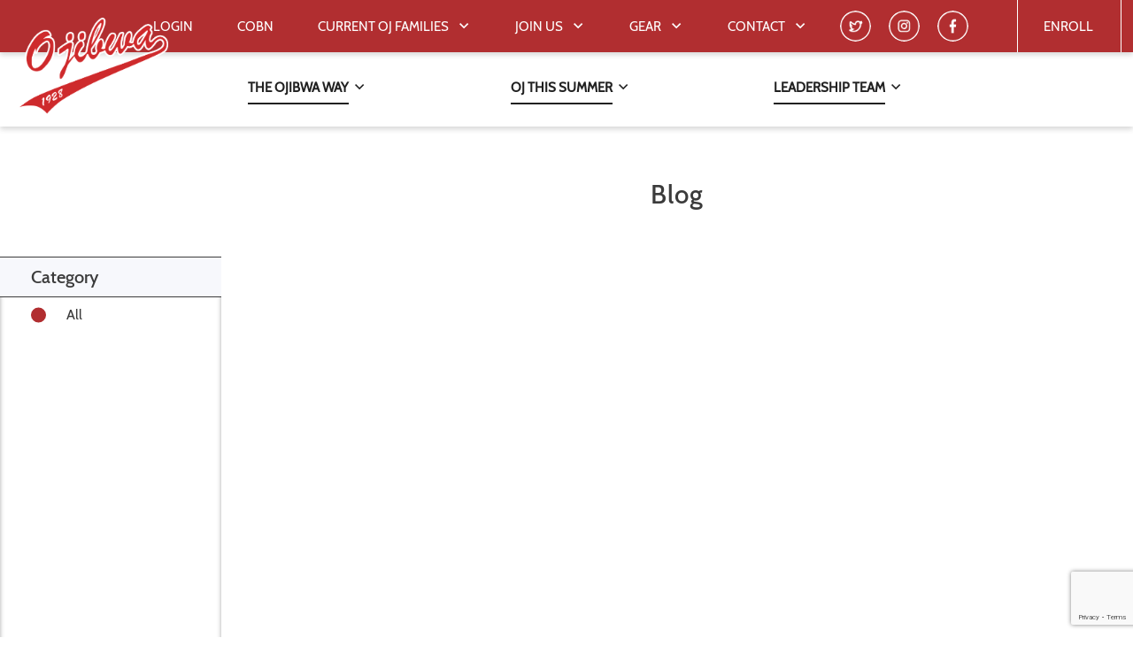

--- FILE ---
content_type: text/html; charset=UTF-8
request_url: https://www.campojibwa.com/blog/
body_size: 20601
content:
<!DOCTYPE html>
<html lang="en">
<head>
  <meta charset="UTF-8">
  <meta name="viewport" content="height=device-height,
                      width=device-width, initial-scale=1.0,
                      minimum-scale=1.0">
  <meta http-equiv="X-UA-Compatible" content="ie=edge">
  <title>Ojibwa Blog: Summer Camp News &amp; Updates | Camp Ojibwa</title>
  <!-- Global site tag (gtag.js) - Google Analytics -->
  <script async src="https://www.googletagmanager.com/gtag/js?id=UA-142237592-1"></script>
   <script>
   window.dataLayer = window.dataLayer || [];
   function gtag(){dataLayer.push(arguments);}
   gtag('js', new Date());

   gtag('config', 'UA-142237592-1');
   gtag('config', 'AW-10834338292'); 
  </script>
  <link href="/wp-content/themes/ojibwa-wp/assets/main.css" rel="stylesheet">
  <link rel="stylesheet" href="https://cdnjs.cloudflare.com/ajax/libs/animate.css/3.5.2/animate.min.css">
  <link rel="stylesheet" href="https://cdn.jsdelivr.net/gh/fancyapps/fancybox@3.5.7/dist/jquery.fancybox.min.css" />
  <link rel='shortcut icon' type='image/x-icon' href='favicon.ico'>
  <link href="/wp-content/themes/ojibwa-wp/style.css" rel="stylesheet">
  <meta name='robots' content='index, follow, max-image-preview:large, max-snippet:-1, max-video-preview:-1' />
	<style>img:is([sizes="auto" i], [sizes^="auto," i]) { contain-intrinsic-size: 3000px 1500px }</style>
	
	<!-- This site is optimized with the Yoast SEO plugin v24.6 - https://yoast.com/wordpress/plugins/seo/ -->
	<meta name="description" content="Camp Ojibwa Blog gives a daily and weekly overview of what is happening during overnight boys camp in Eagle River, Wisconsin. Create a lifetime of memories when choosing from one of Ojibwa’s summer programs and participating in a wide-array of sports and activities!" />
	<link rel="canonical" href="https://www.campojibwa.com/blog/" />
	<meta property="og:locale" content="en_US" />
	<meta property="og:type" content="article" />
	<meta property="og:title" content="Ojibwa Blog: Summer Camp News &amp; Updates | Camp Ojibwa" />
	<meta property="og:description" content="Camp Ojibwa Blog gives a daily and weekly overview of what is happening during overnight boys camp in Eagle River, Wisconsin. Create a lifetime of memories when choosing from one of Ojibwa’s summer programs and participating in a wide-array of sports and activities!" />
	<meta property="og:url" content="https://www.campojibwa.com/blog/" />
	<meta property="og:site_name" content="Camp Ojibwa for Boys | Summer Camp in Eagle River, WI" />
	<meta property="article:publisher" content="https://www.facebook.com/campojibwa/" />
	<meta property="article:modified_time" content="2019-06-13T19:32:11+00:00" />
	<meta property="og:image" content="https://www.campojibwa.com/wp-content/uploads/2019/06/PIC-2-OJIBWA-GATE-min.png" />
	<meta property="og:image:width" content="336" />
	<meta property="og:image:height" content="278" />
	<meta property="og:image:type" content="image/png" />
	<meta name="twitter:card" content="summary_large_image" />
	<meta name="twitter:site" content="@CampOjibwa" />
	<script type="application/ld+json" class="yoast-schema-graph">{"@context":"https://schema.org","@graph":[{"@type":"WebPage","@id":"https://www.campojibwa.com/blog/","url":"https://www.campojibwa.com/blog/","name":"Ojibwa Blog: Summer Camp News & Updates | Camp Ojibwa","isPartOf":{"@id":"https://www.campojibwa.com/#website"},"primaryImageOfPage":{"@id":"https://www.campojibwa.com/blog/#primaryimage"},"image":{"@id":"https://www.campojibwa.com/blog/#primaryimage"},"thumbnailUrl":"/wp-content/uploads/2019/06/PIC-2-OJIBWA-GATE-min.png","datePublished":"2019-03-18T18:51:06+00:00","dateModified":"2019-06-13T19:32:11+00:00","description":"Camp Ojibwa Blog gives a daily and weekly overview of what is happening during overnight boys camp in Eagle River, Wisconsin. Create a lifetime of memories when choosing from one of Ojibwa’s summer programs and participating in a wide-array of sports and activities!","breadcrumb":{"@id":"https://www.campojibwa.com/blog/#breadcrumb"},"inLanguage":"en-US","potentialAction":[{"@type":"ReadAction","target":["https://www.campojibwa.com/blog/"]}]},{"@type":"ImageObject","inLanguage":"en-US","@id":"https://www.campojibwa.com/blog/#primaryimage","url":"/wp-content/uploads/2019/06/PIC-2-OJIBWA-GATE-min.png","contentUrl":"/wp-content/uploads/2019/06/PIC-2-OJIBWA-GATE-min.png","width":336,"height":278},{"@type":"BreadcrumbList","@id":"https://www.campojibwa.com/blog/#breadcrumb","itemListElement":[{"@type":"ListItem","position":1,"name":"Home","item":"https://www.campojibwa.com/"},{"@type":"ListItem","position":2,"name":"Blog"}]},{"@type":"WebSite","@id":"https://www.campojibwa.com/#website","url":"https://www.campojibwa.com/","name":"Camp Ojibwa for Boys | Summer Camp in Eagle River, WI","description":"Camp Ojibwa for Boys","publisher":{"@id":"https://www.campojibwa.com/#organization"},"potentialAction":[{"@type":"SearchAction","target":{"@type":"EntryPoint","urlTemplate":"https://www.campojibwa.com/?s={search_term_string}"},"query-input":{"@type":"PropertyValueSpecification","valueRequired":true,"valueName":"search_term_string"}}],"inLanguage":"en-US"},{"@type":"Organization","@id":"https://www.campojibwa.com/#organization","name":"Camp Ojibwa for Boys","url":"https://www.campojibwa.com/","logo":{"@type":"ImageObject","inLanguage":"en-US","@id":"https://www.campojibwa.com/#/schema/logo/image/","url":"/wp-content/uploads/2019/04/logo.png","contentUrl":"/wp-content/uploads/2019/04/logo.png","width":222,"height":144,"caption":"Camp Ojibwa for Boys"},"image":{"@id":"https://www.campojibwa.com/#/schema/logo/image/"},"sameAs":["https://www.facebook.com/campojibwa/","https://x.com/CampOjibwa","https://www.instagram.com/campojibwa/"]}]}</script>
	<!-- / Yoast SEO plugin. -->


<script type="text/javascript">
/* <![CDATA[ */
window._wpemojiSettings = {"baseUrl":"https:\/\/s.w.org\/images\/core\/emoji\/15.0.3\/72x72\/","ext":".png","svgUrl":"https:\/\/s.w.org\/images\/core\/emoji\/15.0.3\/svg\/","svgExt":".svg","source":{"concatemoji":"https:\/\/www.campojibwa.com\/wp-includes\/js\/wp-emoji-release.min.js?ver=6.7.4"}};
/*! This file is auto-generated */
!function(i,n){var o,s,e;function c(e){try{var t={supportTests:e,timestamp:(new Date).valueOf()};sessionStorage.setItem(o,JSON.stringify(t))}catch(e){}}function p(e,t,n){e.clearRect(0,0,e.canvas.width,e.canvas.height),e.fillText(t,0,0);var t=new Uint32Array(e.getImageData(0,0,e.canvas.width,e.canvas.height).data),r=(e.clearRect(0,0,e.canvas.width,e.canvas.height),e.fillText(n,0,0),new Uint32Array(e.getImageData(0,0,e.canvas.width,e.canvas.height).data));return t.every(function(e,t){return e===r[t]})}function u(e,t,n){switch(t){case"flag":return n(e,"\ud83c\udff3\ufe0f\u200d\u26a7\ufe0f","\ud83c\udff3\ufe0f\u200b\u26a7\ufe0f")?!1:!n(e,"\ud83c\uddfa\ud83c\uddf3","\ud83c\uddfa\u200b\ud83c\uddf3")&&!n(e,"\ud83c\udff4\udb40\udc67\udb40\udc62\udb40\udc65\udb40\udc6e\udb40\udc67\udb40\udc7f","\ud83c\udff4\u200b\udb40\udc67\u200b\udb40\udc62\u200b\udb40\udc65\u200b\udb40\udc6e\u200b\udb40\udc67\u200b\udb40\udc7f");case"emoji":return!n(e,"\ud83d\udc26\u200d\u2b1b","\ud83d\udc26\u200b\u2b1b")}return!1}function f(e,t,n){var r="undefined"!=typeof WorkerGlobalScope&&self instanceof WorkerGlobalScope?new OffscreenCanvas(300,150):i.createElement("canvas"),a=r.getContext("2d",{willReadFrequently:!0}),o=(a.textBaseline="top",a.font="600 32px Arial",{});return e.forEach(function(e){o[e]=t(a,e,n)}),o}function t(e){var t=i.createElement("script");t.src=e,t.defer=!0,i.head.appendChild(t)}"undefined"!=typeof Promise&&(o="wpEmojiSettingsSupports",s=["flag","emoji"],n.supports={everything:!0,everythingExceptFlag:!0},e=new Promise(function(e){i.addEventListener("DOMContentLoaded",e,{once:!0})}),new Promise(function(t){var n=function(){try{var e=JSON.parse(sessionStorage.getItem(o));if("object"==typeof e&&"number"==typeof e.timestamp&&(new Date).valueOf()<e.timestamp+604800&&"object"==typeof e.supportTests)return e.supportTests}catch(e){}return null}();if(!n){if("undefined"!=typeof Worker&&"undefined"!=typeof OffscreenCanvas&&"undefined"!=typeof URL&&URL.createObjectURL&&"undefined"!=typeof Blob)try{var e="postMessage("+f.toString()+"("+[JSON.stringify(s),u.toString(),p.toString()].join(",")+"));",r=new Blob([e],{type:"text/javascript"}),a=new Worker(URL.createObjectURL(r),{name:"wpTestEmojiSupports"});return void(a.onmessage=function(e){c(n=e.data),a.terminate(),t(n)})}catch(e){}c(n=f(s,u,p))}t(n)}).then(function(e){for(var t in e)n.supports[t]=e[t],n.supports.everything=n.supports.everything&&n.supports[t],"flag"!==t&&(n.supports.everythingExceptFlag=n.supports.everythingExceptFlag&&n.supports[t]);n.supports.everythingExceptFlag=n.supports.everythingExceptFlag&&!n.supports.flag,n.DOMReady=!1,n.readyCallback=function(){n.DOMReady=!0}}).then(function(){return e}).then(function(){var e;n.supports.everything||(n.readyCallback(),(e=n.source||{}).concatemoji?t(e.concatemoji):e.wpemoji&&e.twemoji&&(t(e.twemoji),t(e.wpemoji)))}))}((window,document),window._wpemojiSettings);
/* ]]> */
</script>
<style id='wp-emoji-styles-inline-css' type='text/css'>

	img.wp-smiley, img.emoji {
		display: inline !important;
		border: none !important;
		box-shadow: none !important;
		height: 1em !important;
		width: 1em !important;
		margin: 0 0.07em !important;
		vertical-align: -0.1em !important;
		background: none !important;
		padding: 0 !important;
	}
</style>
<link rel='stylesheet' id='wp-block-library-css' href='https://www.campojibwa.com/wp-includes/css/dist/block-library/style.min.css?ver=6.7.4' type='text/css' media='all' />
<style id='classic-theme-styles-inline-css' type='text/css'>
/*! This file is auto-generated */
.wp-block-button__link{color:#fff;background-color:#32373c;border-radius:9999px;box-shadow:none;text-decoration:none;padding:calc(.667em + 2px) calc(1.333em + 2px);font-size:1.125em}.wp-block-file__button{background:#32373c;color:#fff;text-decoration:none}
</style>
<style id='global-styles-inline-css' type='text/css'>
:root{--wp--preset--aspect-ratio--square: 1;--wp--preset--aspect-ratio--4-3: 4/3;--wp--preset--aspect-ratio--3-4: 3/4;--wp--preset--aspect-ratio--3-2: 3/2;--wp--preset--aspect-ratio--2-3: 2/3;--wp--preset--aspect-ratio--16-9: 16/9;--wp--preset--aspect-ratio--9-16: 9/16;--wp--preset--color--black: #000000;--wp--preset--color--cyan-bluish-gray: #abb8c3;--wp--preset--color--white: #ffffff;--wp--preset--color--pale-pink: #f78da7;--wp--preset--color--vivid-red: #cf2e2e;--wp--preset--color--luminous-vivid-orange: #ff6900;--wp--preset--color--luminous-vivid-amber: #fcb900;--wp--preset--color--light-green-cyan: #7bdcb5;--wp--preset--color--vivid-green-cyan: #00d084;--wp--preset--color--pale-cyan-blue: #8ed1fc;--wp--preset--color--vivid-cyan-blue: #0693e3;--wp--preset--color--vivid-purple: #9b51e0;--wp--preset--gradient--vivid-cyan-blue-to-vivid-purple: linear-gradient(135deg,rgba(6,147,227,1) 0%,rgb(155,81,224) 100%);--wp--preset--gradient--light-green-cyan-to-vivid-green-cyan: linear-gradient(135deg,rgb(122,220,180) 0%,rgb(0,208,130) 100%);--wp--preset--gradient--luminous-vivid-amber-to-luminous-vivid-orange: linear-gradient(135deg,rgba(252,185,0,1) 0%,rgba(255,105,0,1) 100%);--wp--preset--gradient--luminous-vivid-orange-to-vivid-red: linear-gradient(135deg,rgba(255,105,0,1) 0%,rgb(207,46,46) 100%);--wp--preset--gradient--very-light-gray-to-cyan-bluish-gray: linear-gradient(135deg,rgb(238,238,238) 0%,rgb(169,184,195) 100%);--wp--preset--gradient--cool-to-warm-spectrum: linear-gradient(135deg,rgb(74,234,220) 0%,rgb(151,120,209) 20%,rgb(207,42,186) 40%,rgb(238,44,130) 60%,rgb(251,105,98) 80%,rgb(254,248,76) 100%);--wp--preset--gradient--blush-light-purple: linear-gradient(135deg,rgb(255,206,236) 0%,rgb(152,150,240) 100%);--wp--preset--gradient--blush-bordeaux: linear-gradient(135deg,rgb(254,205,165) 0%,rgb(254,45,45) 50%,rgb(107,0,62) 100%);--wp--preset--gradient--luminous-dusk: linear-gradient(135deg,rgb(255,203,112) 0%,rgb(199,81,192) 50%,rgb(65,88,208) 100%);--wp--preset--gradient--pale-ocean: linear-gradient(135deg,rgb(255,245,203) 0%,rgb(182,227,212) 50%,rgb(51,167,181) 100%);--wp--preset--gradient--electric-grass: linear-gradient(135deg,rgb(202,248,128) 0%,rgb(113,206,126) 100%);--wp--preset--gradient--midnight: linear-gradient(135deg,rgb(2,3,129) 0%,rgb(40,116,252) 100%);--wp--preset--font-size--small: 13px;--wp--preset--font-size--medium: 20px;--wp--preset--font-size--large: 36px;--wp--preset--font-size--x-large: 42px;--wp--preset--font-family--inter: "Inter", sans-serif;--wp--preset--font-family--cardo: Cardo;--wp--preset--spacing--20: 0.44rem;--wp--preset--spacing--30: 0.67rem;--wp--preset--spacing--40: 1rem;--wp--preset--spacing--50: 1.5rem;--wp--preset--spacing--60: 2.25rem;--wp--preset--spacing--70: 3.38rem;--wp--preset--spacing--80: 5.06rem;--wp--preset--shadow--natural: 6px 6px 9px rgba(0, 0, 0, 0.2);--wp--preset--shadow--deep: 12px 12px 50px rgba(0, 0, 0, 0.4);--wp--preset--shadow--sharp: 6px 6px 0px rgba(0, 0, 0, 0.2);--wp--preset--shadow--outlined: 6px 6px 0px -3px rgba(255, 255, 255, 1), 6px 6px rgba(0, 0, 0, 1);--wp--preset--shadow--crisp: 6px 6px 0px rgba(0, 0, 0, 1);}:where(.is-layout-flex){gap: 0.5em;}:where(.is-layout-grid){gap: 0.5em;}body .is-layout-flex{display: flex;}.is-layout-flex{flex-wrap: wrap;align-items: center;}.is-layout-flex > :is(*, div){margin: 0;}body .is-layout-grid{display: grid;}.is-layout-grid > :is(*, div){margin: 0;}:where(.wp-block-columns.is-layout-flex){gap: 2em;}:where(.wp-block-columns.is-layout-grid){gap: 2em;}:where(.wp-block-post-template.is-layout-flex){gap: 1.25em;}:where(.wp-block-post-template.is-layout-grid){gap: 1.25em;}.has-black-color{color: var(--wp--preset--color--black) !important;}.has-cyan-bluish-gray-color{color: var(--wp--preset--color--cyan-bluish-gray) !important;}.has-white-color{color: var(--wp--preset--color--white) !important;}.has-pale-pink-color{color: var(--wp--preset--color--pale-pink) !important;}.has-vivid-red-color{color: var(--wp--preset--color--vivid-red) !important;}.has-luminous-vivid-orange-color{color: var(--wp--preset--color--luminous-vivid-orange) !important;}.has-luminous-vivid-amber-color{color: var(--wp--preset--color--luminous-vivid-amber) !important;}.has-light-green-cyan-color{color: var(--wp--preset--color--light-green-cyan) !important;}.has-vivid-green-cyan-color{color: var(--wp--preset--color--vivid-green-cyan) !important;}.has-pale-cyan-blue-color{color: var(--wp--preset--color--pale-cyan-blue) !important;}.has-vivid-cyan-blue-color{color: var(--wp--preset--color--vivid-cyan-blue) !important;}.has-vivid-purple-color{color: var(--wp--preset--color--vivid-purple) !important;}.has-black-background-color{background-color: var(--wp--preset--color--black) !important;}.has-cyan-bluish-gray-background-color{background-color: var(--wp--preset--color--cyan-bluish-gray) !important;}.has-white-background-color{background-color: var(--wp--preset--color--white) !important;}.has-pale-pink-background-color{background-color: var(--wp--preset--color--pale-pink) !important;}.has-vivid-red-background-color{background-color: var(--wp--preset--color--vivid-red) !important;}.has-luminous-vivid-orange-background-color{background-color: var(--wp--preset--color--luminous-vivid-orange) !important;}.has-luminous-vivid-amber-background-color{background-color: var(--wp--preset--color--luminous-vivid-amber) !important;}.has-light-green-cyan-background-color{background-color: var(--wp--preset--color--light-green-cyan) !important;}.has-vivid-green-cyan-background-color{background-color: var(--wp--preset--color--vivid-green-cyan) !important;}.has-pale-cyan-blue-background-color{background-color: var(--wp--preset--color--pale-cyan-blue) !important;}.has-vivid-cyan-blue-background-color{background-color: var(--wp--preset--color--vivid-cyan-blue) !important;}.has-vivid-purple-background-color{background-color: var(--wp--preset--color--vivid-purple) !important;}.has-black-border-color{border-color: var(--wp--preset--color--black) !important;}.has-cyan-bluish-gray-border-color{border-color: var(--wp--preset--color--cyan-bluish-gray) !important;}.has-white-border-color{border-color: var(--wp--preset--color--white) !important;}.has-pale-pink-border-color{border-color: var(--wp--preset--color--pale-pink) !important;}.has-vivid-red-border-color{border-color: var(--wp--preset--color--vivid-red) !important;}.has-luminous-vivid-orange-border-color{border-color: var(--wp--preset--color--luminous-vivid-orange) !important;}.has-luminous-vivid-amber-border-color{border-color: var(--wp--preset--color--luminous-vivid-amber) !important;}.has-light-green-cyan-border-color{border-color: var(--wp--preset--color--light-green-cyan) !important;}.has-vivid-green-cyan-border-color{border-color: var(--wp--preset--color--vivid-green-cyan) !important;}.has-pale-cyan-blue-border-color{border-color: var(--wp--preset--color--pale-cyan-blue) !important;}.has-vivid-cyan-blue-border-color{border-color: var(--wp--preset--color--vivid-cyan-blue) !important;}.has-vivid-purple-border-color{border-color: var(--wp--preset--color--vivid-purple) !important;}.has-vivid-cyan-blue-to-vivid-purple-gradient-background{background: var(--wp--preset--gradient--vivid-cyan-blue-to-vivid-purple) !important;}.has-light-green-cyan-to-vivid-green-cyan-gradient-background{background: var(--wp--preset--gradient--light-green-cyan-to-vivid-green-cyan) !important;}.has-luminous-vivid-amber-to-luminous-vivid-orange-gradient-background{background: var(--wp--preset--gradient--luminous-vivid-amber-to-luminous-vivid-orange) !important;}.has-luminous-vivid-orange-to-vivid-red-gradient-background{background: var(--wp--preset--gradient--luminous-vivid-orange-to-vivid-red) !important;}.has-very-light-gray-to-cyan-bluish-gray-gradient-background{background: var(--wp--preset--gradient--very-light-gray-to-cyan-bluish-gray) !important;}.has-cool-to-warm-spectrum-gradient-background{background: var(--wp--preset--gradient--cool-to-warm-spectrum) !important;}.has-blush-light-purple-gradient-background{background: var(--wp--preset--gradient--blush-light-purple) !important;}.has-blush-bordeaux-gradient-background{background: var(--wp--preset--gradient--blush-bordeaux) !important;}.has-luminous-dusk-gradient-background{background: var(--wp--preset--gradient--luminous-dusk) !important;}.has-pale-ocean-gradient-background{background: var(--wp--preset--gradient--pale-ocean) !important;}.has-electric-grass-gradient-background{background: var(--wp--preset--gradient--electric-grass) !important;}.has-midnight-gradient-background{background: var(--wp--preset--gradient--midnight) !important;}.has-small-font-size{font-size: var(--wp--preset--font-size--small) !important;}.has-medium-font-size{font-size: var(--wp--preset--font-size--medium) !important;}.has-large-font-size{font-size: var(--wp--preset--font-size--large) !important;}.has-x-large-font-size{font-size: var(--wp--preset--font-size--x-large) !important;}
:where(.wp-block-post-template.is-layout-flex){gap: 1.25em;}:where(.wp-block-post-template.is-layout-grid){gap: 1.25em;}
:where(.wp-block-columns.is-layout-flex){gap: 2em;}:where(.wp-block-columns.is-layout-grid){gap: 2em;}
:root :where(.wp-block-pullquote){font-size: 1.5em;line-height: 1.6;}
</style>
<link rel='stylesheet' id='contact-form-7-css' href='/wp-content/plugins/contact-form-7/includes/css/styles.css?ver=6.0.4' type='text/css' media='all' />
<link rel='stylesheet' id='woocommerce-layout-css' href='/wp-content/plugins/woocommerce/assets/css/woocommerce-layout.css?ver=9.7.2' type='text/css' media='all' />
<link rel='stylesheet' id='woocommerce-smallscreen-css' href='/wp-content/plugins/woocommerce/assets/css/woocommerce-smallscreen.css?ver=9.7.2' type='text/css' media='only screen and (max-width: 768px)' />
<link rel='stylesheet' id='woocommerce-general-css' href='/wp-content/plugins/woocommerce/assets/css/woocommerce.css?ver=9.7.2' type='text/css' media='all' />
<style id='woocommerce-inline-inline-css' type='text/css'>
.woocommerce form .form-row .required { visibility: visible; }
</style>
<link rel='stylesheet' id='wpcf7-redirect-script-frontend-css' href='/wp-content/plugins/wpcf7-redirect/build/css/wpcf7-redirect-frontend.min.css?ver=1.1' type='text/css' media='all' />
<link rel='stylesheet' id='brands-styles-css' href='/wp-content/plugins/woocommerce/assets/css/brands.css?ver=9.7.2' type='text/css' media='all' />
<link rel='stylesheet' id='cf7cf-style-css' href='/wp-content/plugins/cf7-conditional-fields/style.css?ver=2.5.9' type='text/css' media='all' />
<script type="text/javascript" src="https://www.campojibwa.com/wp-includes/js/jquery/jquery.min.js?ver=3.7.1" id="jquery-core-js"></script>
<script type="text/javascript" src="https://www.campojibwa.com/wp-includes/js/jquery/jquery-migrate.min.js?ver=3.4.1" id="jquery-migrate-js"></script>
<script type="text/javascript" src="/wp-content/plugins/woocommerce/assets/js/jquery-blockui/jquery.blockUI.min.js?ver=2.7.0-wc.9.7.2" id="jquery-blockui-js" defer="defer" data-wp-strategy="defer"></script>
<script type="text/javascript" id="wc-add-to-cart-js-extra">
/* <![CDATA[ */
var wc_add_to_cart_params = {"ajax_url":"\/wp-admin\/admin-ajax.php","wc_ajax_url":"\/?wc-ajax=%%endpoint%%","i18n_view_cart":"View cart","cart_url":"https:\/\/www.campojibwa.com\/cart\/","is_cart":"","cart_redirect_after_add":"no"};
/* ]]> */
</script>
<script type="text/javascript" src="/wp-content/plugins/woocommerce/assets/js/frontend/add-to-cart.min.js?ver=9.7.2" id="wc-add-to-cart-js" defer="defer" data-wp-strategy="defer"></script>
<script type="text/javascript" src="/wp-content/plugins/woocommerce/assets/js/js-cookie/js.cookie.min.js?ver=2.1.4-wc.9.7.2" id="js-cookie-js" defer="defer" data-wp-strategy="defer"></script>
<script type="text/javascript" id="woocommerce-js-extra">
/* <![CDATA[ */
var woocommerce_params = {"ajax_url":"\/wp-admin\/admin-ajax.php","wc_ajax_url":"\/?wc-ajax=%%endpoint%%","i18n_password_show":"Show password","i18n_password_hide":"Hide password"};
/* ]]> */
</script>
<script type="text/javascript" src="/wp-content/plugins/woocommerce/assets/js/frontend/woocommerce.min.js?ver=9.7.2" id="woocommerce-js" defer="defer" data-wp-strategy="defer"></script>
<link rel="https://api.w.org/" href="https://www.campojibwa.com/wp-json/" /><link rel="alternate" title="JSON" type="application/json" href="https://www.campojibwa.com/wp-json/wp/v2/pages/78" /><link rel="EditURI" type="application/rsd+xml" title="RSD" href="https://www.campojibwa.com/xmlrpc.php?rsd" />
<meta name="generator" content="WordPress 6.7.4" />
<meta name="generator" content="WooCommerce 9.7.2" />
<link rel='shortlink' href='https://www.campojibwa.com/?p=78' />
<link rel="alternate" title="oEmbed (JSON)" type="application/json+oembed" href="https://www.campojibwa.com/wp-json/oembed/1.0/embed?url=https%3A%2F%2Fwww.campojibwa.com%2Fblog%2F" />
<link rel="alternate" title="oEmbed (XML)" type="text/xml+oembed" href="https://www.campojibwa.com/wp-json/oembed/1.0/embed?url=https%3A%2F%2Fwww.campojibwa.com%2Fblog%2F&#038;format=xml" />
	<noscript><style>.woocommerce-product-gallery{ opacity: 1 !important; }</style></noscript>
	<style class='wp-fonts-local' type='text/css'>
@font-face{font-family:Inter;font-style:normal;font-weight:300 900;font-display:fallback;src:url('/wp-content/plugins/woocommerce/assets/fonts/Inter-VariableFont_slnt,wght.woff2') format('woff2');font-stretch:normal;}
@font-face{font-family:Cardo;font-style:normal;font-weight:400;font-display:fallback;src:url('/wp-content/plugins/woocommerce/assets/fonts/cardo_normal_400.woff2') format('woff2');}
</style>
<link rel="icon" href="/wp-content/uploads/2019/03/ojibwa_favicon_v1.png" sizes="32x32" />
<link rel="icon" href="/wp-content/uploads/2019/03/ojibwa_favicon_v1.png" sizes="192x192" />
<link rel="apple-touch-icon" href="/wp-content/uploads/2019/03/ojibwa_favicon_v1.png" />
<meta name="msapplication-TileImage" content="/wp-content/uploads/2019/03/ojibwa_favicon_v1.png" />
		<style type="text/css" id="wp-custom-css">
			.topnav-list{
	max-width: 1200px;
}

.woocommerce-MyAccount-navigation li:after{
	display: none;
}

.woocommerce-MyAccount-navigation li a{
	text-decoration: none;
}

.woocommerce-MyAccount-content{
	padding: 20px;
}

.woocommerce-MyAccount-navigation {
	margin-bottom: 20px;
}

.woocommerce-form-login{
	margin: 20px auto;
	max-width: 800px;
}

.woocommerce-result-count{
	display: none;
}

.woocommerce-ordering{
	display: none;
}

.woocommerce ul.products li.product:after, .woocommerce-page ul.products li.product:after{
	display: none;
}

.woocommerce.columns-4{
	max-width: 1600px;
	margin: 0 auto;
	padding: 20px;
}

a.add_to_cart_button{
	    width: 100%;
    text-align: center;
    text-transform: uppercase;
    padding: 20px;
    background-color: #b12e30!important;
    color: white!important;
}

.wp-block-woocommerce-cart{
	max-width: 1600px;
	margin: 0 auto;
	padding: 20px;
}

.wc-block-cart-item__remove-link{
	display: block;
  margin-right: auto;
  width: fit-content;
  min-width: fit-content;
  text-align: right;
  padding: 0;
  margin-top: 10px;
}

.wc-block-components-product-name{
	margin-bottom: 20px;
	text-decoration: none;
	font-weight: bold;
}

.wp-block-woocommerce-cart-order-summary-coupon-form-block{
	display: none;
}

a.wc-block-cart__submit-button{
	width: 100%;
	 text-align: center;
    text-transform: uppercase;
    padding: 20px;
    background-color: #b12e30!important;
    color: white!important;
	text-decoration: none!important;
}

span.wc-block-components-button__text{
	text-decoration: none;
}

.blog-single-text a{
	overflow-wrap: break-word;
	word-break: break-all;
}
#fancybox-auto p, #morphing-content p{
	margin-bottom: 20px;
}
#fancybox-auto a, #morphing-content a{
	text-decoration: underline;
}
.morphing-btn-wrap {
  display: inline-block;
  position: fixed;
  text-align: center;
	top: 20px;
	right: 20px;
	z-index: 100;
}

.morphing-btn {
		background-color: white;
		max-width: 60vw!important;
		padding: 50px 80px;
		text-align: center;
	  box-shadow: 0 0 7px rgba(0,0,0,.3);
		color: #b12e30;
    cursor: pointer;
    border-radius: 20px;
    font-size: 25px;
  -webkit-transition: background 0.3s, color 0.2s 0.2s, width 0.2s 0s;
  -moz-transition: background 0.3s, color 0.2s 0.2s, width 0.2s 0s;
  -o-transition: background 0.3s, color 0.2s 0.2s, width 0.2s 0s;
  transition: color 0.3s 0.2s, width 0.2s 0s;
  white-space: nowrap;
  box-sizing: border-box;
}
@media(max-width: 1000px){
	.morphing-btn{
		padding: 15px;
		font-size: 14px;
	}
	.morphing-btn span{
		font-size: 12px !important;
	}
}

.morphing-btn_circle {
	box-shadow: none;
  color: transparent!important;
  padding-left: 0;
  padding-right: 0;
  width: 150px !important;

  /* Override inline style rule */
  -webkit-transition: color 0.2s 0s, width .3s 0.2s;
  -moz-transition: color 0.2s 0s, width .3s 0.2s;
  -o-transition: color 0.2s 0s, width .3s 0.2s;
  transition: color 0.2s 0s, width .3s 0.2s;
}

.morphing-btn-clone {
	box-shadow: none;
  position: fixed;
  background: white;
  border-radius: 50%;
  z-index: 3;
  -webkit-transition: all 0.5s cubic-bezier(.65, .05, .36, 1);
  -moz-transition: all 0.5s cubic-bezier(.65, .05, .36, 1);
  -o-transition: all 0.5s cubic-bezier(.65, .05, .36, 1);
  transition: all 0.5s cubic-bezier(.65, .05, .36, 1);
  -webkit-backface-visibility: hidden;
  backface-visibility: hidden;
}
.morphing-btn-clone span, .morphing-btn_circle span, .morphing-btn-clone_visible span {
	opacity: 0;
}
.morphing-btn-clone_visible {
  display: block;
  -webkit-transform: scale(1) !important;
  -moz-transform: scale(1) !important;
  -ms-transform: scale(1) !important;
  -o-transform: scale(1) !important;
  transform: scale(1) !important;
}

.fancybox-morphing .fancybox-bg {
  background: white;
  opacity: 1;
}

.fancybox-morphing .fancybox-toolbar {
  top: 20px;
  right: 40px;
}

.fancybox-morphing .fancybox-button--close {
	background-color: transparent;
	top: -20px;
    right: -40px;
}

.fancybox-morphing .fancybox-button--close:hover {
	color: #ccc;
}

/* Styling for element used in example */

#morphing-content {
  margin: 0;
  position: relative;
  background: transparent;
  padding: 60px 20px 20px 20px;
  line-height: 2;
  z-index: 3;
  -webkit-backface-visibility: hidden;
  backface-visibility: hidden;
}

.wp-block-image{
	margin: 0 0 20px 0;
}

@media screen and (min-width: 1200px){
	h1.big-title{
		font-size: 34px;
	}
	h2.title-accent{
		font-size: 34px;
	}
}


.title-accent{
	color: #b12e30;
}

h1.big-title{
	margin-top: 20px;
	font-weight: 500;
}
.page-id-9741 .inner-page-title{
	display: none;
}

.page-id-9741 .wp-block-image .aligncenter{
	width: 100%;
}

.page-id-9741 .wp-block-image img{
	width: 100%;
	height: auto;
}

figcaption{
	font-size: 14px;
}


.page-id-9741 iframe{
	width: 100%;
	height: 500px;
	max-height: 50vw;
}
.page-id-9741 .wp-block-embed{
	margin: 1em 0;
}
.two-col_video .uagb-section__inner-wrap{
	display: flex;
	justify-content: space-between;
	
}
.two-col_video .video-col {
	flex-basis: 49%;
	margin: 0;
}

.two-col_video .video-col figure{
	margin: 0;
	width: 100%;
}

.two-col_video .video-col iframe{
	max-width: 100%;
  height: 390px;
  width: 100%;
  max-height: 22vw;
}

.two-col_video .video-col p{
	margin-bottom: 10px;
}



.stx-main-container{
	margin-bottom: 120px!important;
	
}

.inner-page-content-wrapper  .covid_subtitle{
	margin-top: -20px;
}

.page-id-10093 h2{
	font-size: 35px;
}



.wpcf7-form p{
	text-align: center;
	font-weight: bold;
	
}
.page-id-10093 div.wpcf7{
	width: 100%;
}

.page-id-10093 div.wpcf7 button{
	width: 260px;
	display: block;
	margin-left: 0;
	margin-right: auto;
}



.form-input_two-col{
	margin: 40px 0 25px;
  max-width: 100vw;
	display: flex;
	justify-content: space-between;
	flex-wrap: wrap;
}

.form-input_two-col .form-input-wrapper{
	flex-basis: 49%;
}

.page-id-10093 h1.big-title{
	margin-top: 40px;
}

@media (max-width: 1200px){
	h1.big-title{
		margin-top: 80px;
		font-size: 28px;
	}
	.page-id-10093 h1.big-title{
		margin-top: 20px;
	}
		h2.title-accent{
		font-size: 28px;
	}
	.two-col_video .video-col iframe{
		max-height: 26vw;
	}
	.page-id-10093 h2{
		font-size: 28px;
	}
	
}


@media (max-width: 700px){
	.form-input_two-col .form-input-wrapper{
	flex-basis: 100%;
}
	.page-id-13294 .inner-page-content-wrapper .wp-block-media-text .wp-block-media-text__content{
	padding: 30px 0;
}
	.page-id-13294 .inner-page-content-wrapper .wp-block-media-text__media{
	min-height: unset!important;
	height: 100vw;
	}
	
	.page-id-10093 .wpcf7-form {
		padding: 0;
	}
	
.wpcf7 .form-input-wrapper h1, .wpcf7 .form-input-wrapper h2, .wpcf7 .form-input-wrapper h3, .wpcf7 .form-input-wrapper h4, .wpcf7 .form-input-wrapper h5, .wpcf7 .form-input-wrapper h6{
	margin-left: 10px;
	max-width: 80vw;
	}	
	
	
}

.wpcf7 form.sent div.wpcf7-response-output{
	background-color: #2c9836!important;
}

.spring-pop-link a{
	padding-right: 30px!important;
}

.page-id-10992 strong a{
	color: #b12e30;
	font-size: calc(18px + 4 * ((100vw - 600px)/ 1320));

}

.page-id-11096 .inner-page-title{
	display: none;
}

@media(min-width: 600px){
	.rainbow-img{
	margin-top: -140px;
}	
	
}

.inner-page-content-wrapper h2 > a{
	font-size: calc(18px + 7 * ((100vw - 600px)/ 1320));
	color: #b12e30;
}

.topnav-wrapper_inner.topnav-wrapper_landing{
	padding-bottom: 0;
	box-shadow: none;
}
.topnav-wrapper_landing.topnav-wrapper_inner .logo-link{
	padding: 10px 0;
	height: 100%;
}

.topnav-wrapper_landing.topnav-wrapper_inner .logo-img{
	margin-top: 0;
}
.topnav-wrapper_landing.topnav-wrapper_inner .topnav-list{
	padding: 10px 20px;
}

.landing-col .wp-block-columns{
	justify-content: space-between;
}

@media(max-width: 781px){
	.landing-col .wp-block-column{
		margin-bottom: 20px
	}
	.landing-col h2, .landing-col p{
		text-align: center
	}
	.page-template-landing-template .inner-page-title{
		margin-bottom: 0;
	}
	.page-template-landing-template  .wp-block-embed{
		margin: 0;
	}
	.page-template-landing-template .wpcf7 .form-input-wrapper {
		margin-bottom: 15px;
	}
	.page-template-landing-template form{
		padding: 20px 0 0;
	}
	.page-template-landing-template .wpcf7{
		margin: 0;
	}
	.page-template-landing-template h2.has-text-align-center{
		margin-bottom: 0;
	}
	.page-template-landing-template .wp-block-columns{
		margin-bottom: 0;
	}
	.page-template-landing-template  .testimonail-item {
		margin-bottom: 30px;
	}
}

.page-template-landing-template  .inner-page-title{
	margin-bottom: 0px;
}

.page-template-landing-template .uagb-section__inner-wrap > h2.has-text-align-center{
	margin-bottom: 40px;
}

@media(max-width: 700px){
	.page-template-landing-template .uagb-section__inner-wrap > h2.has-text-align-center{
	margin-bottom: 0px;
}
}

.page-template-landing-template .footer-form-wrapper, .page-template-landing-template .footer-nav-wrapper, .page-template-landing-template .grecaptcha-badge{
	display: none;
}

.page-template-thankyou-template .footer-form-wrapper, .page-template-thankyou-template .footer-nav-wrapper, .page-template-thankyou-template .grecaptcha-badge{
	display: none;
}

.footer{
	max-width: 100vw;
	overflow: hidden;
}

.accent-quote{
	line-height: 1;
}

.inner-page div.wpcf7 button.form-button_yellow{
	background-color: #FF8101; border: 2px solid #FFC900; color: #37445C; padding: 20px; font-size: 28px;
}

.inner-page div.wpcf7 button.form-button_yellow:hover{
	background: transparent;
	
}

@media(max-width: 600px){
	.page-id-2257 .wp-block-media-text__media{
		display: none;
	}
}

.homepage-scores-btn{
	margin-top: 10px
}

.single-product .blog-single-text > a, .single-product .blog-single-main-img, .single-product .blog-categories-nav, .single-product .blog-page-title, .single-product .blog-item-date{	display: none;
}

.single-product .blog-wrapper{
	margin-top: 30px;
}

.woocommerce div.product div.images .woocommerce-product-gallery__wrapper .zoomImg, .woocommerce div.product div.images img{
	margin-top: 0;
}

.woocommerce div.product form.cart .variations td, .woocommerce div.product form.cart .variations th{
	text-align: left;
}

.woocommerce-variation-add-to-cart{
	height: 100%;
  display: flex;
  align-items: stretch;
}

.woocommerce .quantity .qty{
	height: 100%;
}

.woocommerce div.product form.cart .variations select{
	padding: 7px;
}

.product_meta{
	display: none;
}

.woocommerce-tabs {
	display: none;
}
.related.products{
	clear: both;
}

.woocommerce:where(body:not(.woocommerce-block-theme-has-button-styles)) #respond input#submit.alt, .woocommerce:where(body:not(.woocommerce-block-theme-has-button-styles)) a.button.alt, .woocommerce:where(body:not(.woocommerce-block-theme-has-button-styles)) button.button.alt, .woocommerce:where(body:not(.woocommerce-block-theme-has-button-styles)) input.button.alt, :where(body:not(.woocommerce-block-theme-has-button-styles)) .woocommerce #respond input#submit.alt, :where(body:not(.woocommerce-block-theme-has-button-styles)) .woocommerce a.button.alt, :where(body:not(.woocommerce-block-theme-has-button-styles)) .woocommerce button.button.alt, :where(body:not(.woocommerce-block-theme-has-button-styles)) .woocommerce input.button.alt, .woocommerce:where(body:not(.woocommerce-block-theme-has-button-styles)) #respond input#submit.alt:hover, .woocommerce:where(body:not(.woocommerce-block-theme-has-button-styles)) a.button.alt:hover, .woocommerce:where(body:not(.woocommerce-block-theme-has-button-styles)) button.button.alt:hover, .woocommerce:where(body:not(.woocommerce-block-theme-has-button-styles)) input.button.alt:hover, :where(body:not(.woocommerce-block-theme-has-button-styles)) .woocommerce #respond input#submit.alt:hover, :where(body:not(.woocommerce-block-theme-has-button-styles)) .woocommerce a.button.alt:hover, :where(body:not(.woocommerce-block-theme-has-button-styles)) .woocommerce button.button.alt:hover, :where(body:not(.woocommerce-block-theme-has-button-styles)) .woocommerce input.button.alt:hover{
	background-color: #b12e30;
}

.wc-block-components-checkout-place-order-button{
	background-color: #b12e30;
}

.woocommerce ul.products li.product .button{
	font-size: 18px!important;
}

.blog-wrapper_single{
	flex-basis: 100%;
}		</style>
		</head>
<body class="page-template page-template-blog page-template-blog-php page page-id-78 theme-ojibwa-wp woocommerce-no-js">
 <div class="global-wrapper">
      <section class="topnav-wrapper topnav-wrapper_inner">
  <nav class="topnav">
    <div class="show-nav  show-nav_dark">
       <div id="nav-icon4">
         <span></span>
         <span></span>
         <span></span>
       </div>
       <span class="nav-text"></span>
     </div>
    <a href="https://www.campojibwa.com" class="logo-link">
      <img src="/wp-content/themes/ojibwa-wp/images/logo.png" alt="logo" class="logo-img">
    </a>
    <ul class="topnav-list">
      <li id="menu-item-10615" class="menu-item menu-item-type-custom menu-item-object-custom menu-item-10615"><a target="_blank" href="https://campojibwa.campintouch.com/">LOGIN</a></li>
<li id="menu-item-29051" class="menu-item menu-item-type-custom menu-item-object-custom menu-item-29051"><a target="_blank" href="https://www.campojibwanetwork.com/">COBN</a></li>
<li id="menu-item-10247" class="menu-item menu-item-type-post_type menu-item-object-page menu-item-has-children menu-item-10247"><a href="https://www.campojibwa.com/about/">Current OJ Families</a>
<ul class="sub-menu">
	<li id="menu-item-10267" class="menu-item menu-item-type-post_type menu-item-object-page menu-item-10267"><a href="https://www.campojibwa.com/parent-resources/forms/">Forms</a></li>
	<li id="menu-item-10472" class="menu-item menu-item-type-custom menu-item-object-custom menu-item-10472"><a target="_blank" href="/wp-content/uploads/2025/01/Ojibwa-Packing-Lists-2_4_8-Week-Session-2.pdf">Packing</a></li>
	<li id="menu-item-24464" class="menu-item menu-item-type-post_type menu-item-object-page menu-item-24464"><a href="https://www.campojibwa.com/recent-communication/">Recent Communication from Camp Ojibwa</a></li>
	<li id="menu-item-10969" class="menu-item menu-item-type-custom menu-item-object-custom menu-item-10969"><a target="_blank" href="https://www.campojibwa.com/wp-content/uploads/2024/05/Ojibwa-Packing-Lists-Father-Son.pdf">Father/Son Packing</a></li>
	<li id="menu-item-10266" class="menu-item menu-item-type-post_type menu-item-object-page menu-item-10266"><a href="https://www.campojibwa.com/photos-videos/">Daily Photos / Videos</a></li>
</ul>
</li>
<li id="menu-item-10261" class="menu-item menu-item-type-post_type menu-item-object-page menu-item-has-children menu-item-10261"><a href="https://www.campojibwa.com/parent-resources/forms/">Join Us</a>
<ul class="sub-menu">
	<li id="menu-item-10274" class="menu-item menu-item-type-custom menu-item-object-custom menu-item-10274"><a target="_blank" href="https://campojibwa.campintouch.com/ui/forms/application/staff/App#ApplicationSeason">Apply for a Job</a></li>
	<li id="menu-item-10473" class="menu-item menu-item-type-custom menu-item-object-custom menu-item-10473"><a target="_blank" href="https://campojibwa.campintouch.com/ui/forms/application/camper/App/">Enroll Now</a></li>
</ul>
</li>
<li id="menu-item-10262" class="menu-item menu-item-type-post_type menu-item-object-page menu-item-has-children menu-item-10262"><a href="https://www.campojibwa.com/parent-resources/ojibwa-gear/">Gear</a>
<ul class="sub-menu">
	<li id="menu-item-33413" class="menu-item menu-item-type-post_type menu-item-object-page menu-item-33413"><a href="https://www.campojibwa.com/shop/">Standard Ojibwa Apparel</a></li>
	<li id="menu-item-10271" class="menu-item menu-item-type-custom menu-item-object-custom menu-item-10271"><a target="_blank" href="https://www.beebeedesigns.com/collections/ojibwa">Official Camp Vendor</a></li>
	<li id="menu-item-10397" class="menu-item menu-item-type-post_type menu-item-object-page menu-item-10397"><a href="https://www.campojibwa.com/shop-with-a-camp-expert/">Shop With A Camp Expert</a></li>
</ul>
</li>
<li id="menu-item-10264" class="menu-item menu-item-type-post_type menu-item-object-page menu-item-has-children menu-item-10264"><a href="https://www.campojibwa.com/directors-office/contact-a-director/">Contact</a>
<ul class="sub-menu">
	<li id="menu-item-10263" class="menu-item menu-item-type-post_type menu-item-object-page menu-item-10263"><a href="https://www.campojibwa.com/directors-office/faq/">FAQ</a></li>
	<li id="menu-item-10275" class="menu-item menu-item-type-post_type menu-item-object-page menu-item-10275"><a href="https://www.campojibwa.com/directors-office/contact-a-director/">Contact A Director</a></li>
	<li id="menu-item-27180" class="menu-item menu-item-type-custom menu-item-object-custom menu-item-27180"><a target="_blank" href="https://campojibwa.campintouch.com/v2/family/inquiryForm.aspx">Request Info</a></li>
	<li id="menu-item-10542" class="menu-item menu-item-type-post_type menu-item-object-page menu-item-10542"><a href="https://www.campojibwa.com/directors-office/book-an-event/">Book an Event</a></li>
</ul>
</li>
       <div class="footer-social-icons">
          <a href="https://twitter.com/CampOjibwa/" class="footer-social-icon footer-social-icon_twitter" rel="noopener" rel="noreferrer" title="twitter" target="_blank"></a>
          <a href="https://www.instagram.com/campojibwa/" class="footer-social-icon footer-social-icon_instagram" rel="noopener" rel="noreferrer" title="instagram" target="_blank"></a>
          <a href="https://www.facebook.com/campojibwa/" class="footer-social-icon footer-social-icon_facebook" rel="noopener" rel="noreferrer" title="facebook" target="_blank"></a>
        </div>
      	     	      	<li class="menu-item menu-item-type-custom menu-item-object-custom menu-item-enroll"><a href="https://campojibwa.campintouch.com/ui/forms/application/camper/App/" target="_blank">Enroll</a>
	</li>
    </ul>
    <ul class="topnav-list_bottom">
      <div class="topnav-list_bottom-wrapper">
      <li id="menu-item-10278" class="menu-item menu-item-type-custom menu-item-object-custom menu-item-has-children menu-item-10278"><a href="https://campojibwa.com/">The Ojibwa Way</a>
<ul class="sub-menu">
	<li id="menu-item-10281" class="menu-item menu-item-type-custom menu-item-object-custom menu-item-10281"><a href="https://campojibwa.com/the-ojibwa-way/">What is The Ojibwa Way?</a></li>
	<li id="menu-item-10282" class="menu-item menu-item-type-post_type menu-item-object-page menu-item-10282"><a href="https://www.campojibwa.com/about/">About Camp Ojibwa</a></li>
	<li id="menu-item-10283" class="menu-item menu-item-type-post_type menu-item-object-page menu-item-10283"><a href="https://www.campojibwa.com/alumni-resources/">Alumni Resources</a></li>
	<li id="menu-item-10284" class="menu-item menu-item-type-post_type menu-item-object-page menu-item-10284"><a href="https://www.campojibwa.com/about/facilities/">Facilities</a></li>
	<li id="menu-item-10285" class="menu-item menu-item-type-post_type menu-item-object-page menu-item-10285"><a href="https://www.campojibwa.com/about/food-nutrition/">Food/Nutrition</a></li>
	<li id="menu-item-10286" class="menu-item menu-item-type-post_type menu-item-object-page menu-item-10286"><a href="https://www.campojibwa.com/about/history-timeline/">History/Timeline</a></li>
	<li id="menu-item-10444" class="menu-item menu-item-type-post_type menu-item-object-page menu-item-10444"><a href="https://www.campojibwa.com/parent-resources/">Parent Resources</a></li>
	<li id="menu-item-10287" class="menu-item menu-item-type-post_type menu-item-object-page menu-item-10287"><a href="https://www.campojibwa.com/about/medical-info/">Medical Info</a></li>
	<li id="menu-item-10288" class="menu-item menu-item-type-post_type menu-item-object-page menu-item-10288"><a href="https://www.campojibwa.com/about/staff-story/">Staff Story</a></li>
	<li id="menu-item-10289" class="menu-item menu-item-type-post_type menu-item-object-page menu-item-10289"><a href="https://www.campojibwa.com/about/testimonials/">Testimonials</a></li>
</ul>
</li>
<li id="menu-item-10279" class="menu-item menu-item-type-custom menu-item-object-custom menu-item-has-children menu-item-10279"><a href="https://campojibwa.com/">OJ This Summer</a>
<ul class="sub-menu">
	<li id="menu-item-10437" class="menu-item-10293 menu-item menu-item-type-post_type menu-item-object-page menu-item-has-children menu-item-10437"><a href="https://www.campojibwa.com/summer-programs/">Sessions</a>
	<ul class="sub-menu">
		<li id="menu-item-10438" class="menu-item menu-item-type-post_type menu-item-object-page menu-item-10438"><a href="https://www.campojibwa.com/summer-programs/full-8-week-camp/">Full 8 Week Camp</a></li>
		<li id="menu-item-10439" class="menu-item menu-item-type-post_type menu-item-object-page menu-item-10439"><a href="https://www.campojibwa.com/summer-programs/first-4-week-camp/">1st 4 Week Camp</a></li>
		<li id="menu-item-10440" class="menu-item menu-item-type-post_type menu-item-object-page menu-item-10440"><a href="https://www.campojibwa.com/summer-programs/2nd-4-week-camp/">2nd 4 Week Camp</a></li>
		<li id="menu-item-10441" class="menu-item menu-item-type-post_type menu-item-object-page menu-item-10441"><a href="https://www.campojibwa.com/summer-programs/2-week-camp/">2 Week Camp</a></li>
		<li id="menu-item-10442" class="menu-item menu-item-type-post_type menu-item-object-page menu-item-10442"><a href="https://www.campojibwa.com/summer-programs/father-son-camp/">Father &#038; Son Camp</a></li>
		<li id="menu-item-10443" class="menu-item menu-item-type-post_type menu-item-object-page menu-item-10443"><a href="https://www.campojibwa.com/summer-programs/post-camp-program/">Post Camp</a></li>
	</ul>
</li>
	<li id="menu-item-10290" class="menu-item menu-item-type-post_type menu-item-object-page menu-item-10290"><a href="https://www.campojibwa.com/covid-19-preparations/">Covid-19 Preparations</a></li>
	<li id="menu-item-10291" class="menu-item menu-item-type-post_type menu-item-object-page menu-item-10291"><a href="https://www.campojibwa.com/about/day-in-the-life/">Day in the Life</a></li>
	<li id="menu-item-10293" class="menu-item menu-item-type-post_type menu-item-object-page menu-item-has-children menu-item-10293"><a href="https://www.campojibwa.com/sports-activities/">Sports &#038; Activities</a>
	<ul class="sub-menu">
		<li id="menu-item-10294" class="menu-item menu-item-type-post_type menu-item-object-page menu-item-10294"><a href="https://www.campojibwa.com/sports-activities/sports-clinics/">Sports Clinics</a></li>
		<li id="menu-item-10295" class="menu-item menu-item-type-post_type menu-item-object-page menu-item-10295"><a href="https://www.campojibwa.com/sports-activities/league-sports/">League Sports</a></li>
		<li id="menu-item-10296" class="menu-item menu-item-type-post_type menu-item-object-page menu-item-10296"><a href="https://www.campojibwa.com/sports-activities/team-events/">Team Events</a></li>
		<li id="menu-item-10297" class="menu-item menu-item-type-post_type menu-item-object-page menu-item-10297"><a href="https://www.campojibwa.com/sports-activities/waterfront-activities/">Waterfront Activities</a></li>
		<li id="menu-item-10298" class="menu-item menu-item-type-post_type menu-item-object-page menu-item-10298"><a href="https://www.campojibwa.com/sports-activities/additional-sports/">Additional Sports</a></li>
		<li id="menu-item-10299" class="menu-item menu-item-type-post_type menu-item-object-page menu-item-10299"><a href="https://www.campojibwa.com/sports-activities/additional-activities/">Additional Activities</a></li>
	</ul>
</li>
</ul>
</li>
<li id="menu-item-10280" class="menu-item menu-item-type-custom menu-item-object-custom menu-item-has-children menu-item-10280"><a href="https://campojibwa.com/">Leadership team</a>
<ul class="sub-menu">
	<li id="menu-item-10471" class="menu-item menu-item-type-post_type menu-item-object-page menu-item-10471"><a href="https://www.campojibwa.com/about/leadership-team/">Leadership Team</a></li>
	<li id="menu-item-10300" class="menu-item menu-item-type-post_type menu-item-object-page menu-item-10300"><a href="https://www.campojibwa.com/new-ownership/">Meet the new Owners</a></li>
</ul>
</li>
      </div> 
    </ul>
   
  </nav>
</section>
   <section class="main-content-wrapper">
         <div class="mobile-logo">
       <a href="https://campojibwa.com" class="logo-link">
      <img src="/wp-content/themes/ojibwa-wp/images/logo.png" alt="logo" class="logo-img">
    </a>
     </div>
     <div class="show-nav show-nav_dark">
       <div id="nav-icon4">
         <span></span>
         <span></span>
         <span></span>
       </div>
       <span class="nav-text"></span>
     </div>
     <section class="content-wrapper">
      <div class="blog-page">
        <h1 class="blog-page-title inner-page-title">Blog</h1>
        <nav class="blog-categories-nav">
          <div class="blog-categories-nav-title_wrapper">
            <h3 class="blog-categories-nav-title">Category<span class="mobile-category-name"></span></h3>
          </div>
          <div class="blog-categories-nav-list">
            <span class="category-link category-filter active" data-filter="all">All</span>
                      </div>
        </nav>
        <div class="blog-wrapper">
                                  <p></p>
                   </div>
      </div>
    </section>
    <footer class="footer">
  <div class="footer-top">
    <div class="footer-logo-wrapper">
      <a href="https://www.campojibwa.com" class="footer-logo-link">
        <img src="/wp-content/themes/ojibwa-wp/images/logo.png" alt="logo" class="footer-logo-img">
      </a>
    </div>
    <div class="footer-form-wrapper">
      
<div class="wpcf7 no-js" id="wpcf7-f248-o1" lang="en-US" dir="ltr" data-wpcf7-id="248">
<div class="screen-reader-response"><p role="status" aria-live="polite" aria-atomic="true"></p> <ul></ul></div>
<form action="/blog/#wpcf7-f248-o1" method="post" class="wpcf7-form init" aria-label="Contact form" novalidate="novalidate" data-status="init">
<div style="display: none;">
<input type="hidden" name="_wpcf7" value="248" />
<input type="hidden" name="_wpcf7_version" value="6.0.4" />
<input type="hidden" name="_wpcf7_locale" value="en_US" />
<input type="hidden" name="_wpcf7_unit_tag" value="wpcf7-f248-o1" />
<input type="hidden" name="_wpcf7_container_post" value="0" />
<input type="hidden" name="_wpcf7_posted_data_hash" value="" />
<input type="hidden" name="_wpcf7cf_hidden_group_fields" value="[]" />
<input type="hidden" name="_wpcf7cf_hidden_groups" value="[]" />
<input type="hidden" name="_wpcf7cf_visible_groups" value="[]" />
<input type="hidden" name="_wpcf7cf_repeaters" value="[]" />
<input type="hidden" name="_wpcf7cf_steps" value="{}" />
<input type="hidden" name="_wpcf7cf_options" value="{&quot;form_id&quot;:248,&quot;conditions&quot;:[],&quot;settings&quot;:{&quot;animation&quot;:&quot;yes&quot;,&quot;animation_intime&quot;:200,&quot;animation_outtime&quot;:200,&quot;conditions_ui&quot;:&quot;normal&quot;,&quot;notice_dismissed&quot;:false}}" />
<input type="hidden" name="_wpcf7_recaptcha_response" value="" />
</div>
<p>Sign up for Our Newsletter
</p>
<div class="footer-input-wrapper">
	<p><span class="wpcf7-form-control-wrap" data-name="email_address"><input size="40" maxlength="400" class="wpcf7-form-control wpcf7-email wpcf7-validates-as-required wpcf7-text wpcf7-validates-as-email footer-email-input" aria-required="true" aria-invalid="false" placeholder="Email" value="" type="email" name="email_address" /></span><button type="submit" class="footer-submit">Subscribe</button>
	</p>
</div><div class="wpcf7-response-output" aria-hidden="true"></div>
</form>
</div>
    </div>
    <div class="footer-nav-wrapper">
      <div class="footer-info-wrapper">
        <a href="https://www.google.com/maps?q=Ojibwa+Summer+Address+4040+Ojibwa+Drive,+Eagle+River,+WI+54521&um=1&ie=UTF-8&sa=X&ved=0ahUKEwjborro2oLhAhWgw8QBHStzCOsQ_AUIDigB/" rel="noopener" rel="noreferrer" target="_blank" class="footer-map-link"><span>Ojibwa Summer Address</span> 4040 Ojibwa Drive,<br>Eagle River, WI 54521</a>
        <a href="tel:7154798611">(715) 479-8611</a>
		
        <a href="https://www.google.com/maps/place/1195+Somerset+Ave,+Deerfield,+IL+60015,+%D0%A1%D0%A8%D0%90/@42.1726026,-87.8591784,17z/data=!3m1!4b1!4m5!3m4!1s0x880fbf7e64e7adf5:0xeeb2285472fc984f!8m2!3d42.1726026!4d-87.8569897/" target="_blank" rel="noopener" rel="noreferrer" class="footer-map-link"><span>Ojibwa Winter Address</span> 1195 Somerset Ave<br>
Deerfield, IL 60015</a>
        <a href="tel:7734977677">Ross: 773-497-7677</a>
		 <a href="tel:3129613262">Linsey: 312-961-3262</a>
        <div class="footer-social-icons">
          <a href="https://twitter.com/CampOjibwa/" class="footer-social-icon footer-social-icon_twitter" rel="noopener" rel="noreferrer" title="twitter" target="_blank"></a>
          <a href="https://www.instagram.com/campojibwa/" class="footer-social-icon footer-social-icon_instagram" rel="noopener" rel="noreferrer" title="instagram" target="_blank"></a>
          <a href="https://www.facebook.com/campojibwa/" class="footer-social-icon footer-social-icon_facebook" rel="noopener" rel="noreferrer" title="facebook" target="_blank"></a>
        </div>
      </div>
      <ul class="footer-nav-list">
        <li id="menu-item-1776" class="menu-item menu-item-type-post_type menu-item-object-page menu-item-1776"><a href="https://www.campojibwa.com/summer-programs/2-week-camp/">2 Week Camp</a></li>
<li id="menu-item-1777" class="menu-item menu-item-type-post_type menu-item-object-page menu-item-1777"><a href="https://www.campojibwa.com/summer-programs/first-4-week-camp/">1st 4 Week Camp</a></li>
<li id="menu-item-1778" class="menu-item menu-item-type-post_type menu-item-object-page menu-item-1778"><a href="https://www.campojibwa.com/summer-programs/2nd-4-week-camp/">2nd 4 Week Camp</a></li>
<li id="menu-item-1779" class="menu-item menu-item-type-post_type menu-item-object-page menu-item-1779"><a href="https://www.campojibwa.com/about/">About Camp Ojibwa</a></li>
<li id="menu-item-1780" class="menu-item menu-item-type-post_type menu-item-object-page menu-item-1780"><a href="https://www.campojibwa.com/sports-activities/additional-activities/">Additional Activities</a></li>
<li id="menu-item-1781" class="menu-item menu-item-type-post_type menu-item-object-page menu-item-1781"><a href="https://www.campojibwa.com/sports-activities/additional-sports/">Additional Sports</a></li>
<li id="menu-item-1782" class="menu-item menu-item-type-post_type menu-item-object-page menu-item-1782"><a href="https://www.campojibwa.com/alumni-resources/">Alumni Resources</a></li>
      </ul>
      <ul class="footer-nav-list">
        <li id="menu-item-1784" class="menu-item menu-item-type-post_type menu-item-object-page menu-item-1784"><a href="https://www.campojibwa.com/directors-office/contact-a-director/">Contact A Director</a></li>
<li id="menu-item-10189" class="menu-item menu-item-type-post_type menu-item-object-page menu-item-10189"><a href="https://www.campojibwa.com/covid-19-preparations/">Covid-19 Preparations</a></li>
<li id="menu-item-1785" class="menu-item menu-item-type-custom menu-item-object-custom menu-item-1785"><a target="_blank" href="https://waldo.photos/galleries/view/folder/P4Pm3vcHWvsudaQSdm4ZEAj/">Daily Photos</a></li>
<li id="menu-item-1786" class="menu-item menu-item-type-post_type menu-item-object-page menu-item-1786"><a href="https://www.campojibwa.com/about/day-in-the-life/">Day in the Life</a></li>
<li id="menu-item-1787" class="menu-item menu-item-type-post_type menu-item-object-page menu-item-1787"><a href="https://www.campojibwa.com/directors-office/">Directors Office</a></li>
<li id="menu-item-1788" class="menu-item menu-item-type-post_type menu-item-object-page menu-item-1788"><a href="https://www.campojibwa.com/directors-office/faq/">FAQ</a></li>
<li id="menu-item-1789" class="menu-item menu-item-type-post_type menu-item-object-page menu-item-1789"><a href="https://www.campojibwa.com/about/facilities/">Facilities</a></li>
<li id="menu-item-1790" class="menu-item menu-item-type-post_type menu-item-object-page menu-item-1790"><a href="https://www.campojibwa.com/summer-programs/post-camp-program/">Post Camp</a></li>
      </ul>
      <ul class="footer-nav-list">
        <li id="menu-item-10190" class="menu-item menu-item-type-post_type menu-item-object-page menu-item-10190"><a href="https://www.campojibwa.com/summer-programs/father-son-camp/">Father &#038; Son Camp</a></li>
<li id="menu-item-1792" class="menu-item menu-item-type-post_type menu-item-object-page menu-item-1792"><a href="https://www.campojibwa.com/about/food-nutrition/">Food/Nutrition</a></li>
<li id="menu-item-1793" class="menu-item menu-item-type-post_type menu-item-object-page menu-item-1793"><a href="https://www.campojibwa.com/parent-resources/forms/">Forms</a></li>
<li id="menu-item-1794" class="menu-item menu-item-type-post_type menu-item-object-page menu-item-1794"><a href="https://www.campojibwa.com/summer-programs/full-8-week-camp/">Full 8 Week Camp</a></li>
<li id="menu-item-1795" class="menu-item menu-item-type-post_type menu-item-object-page menu-item-1795"><a href="https://www.campojibwa.com/about/history-timeline/">History/Timeline</a></li>
<li id="menu-item-1796" class="menu-item menu-item-type-custom menu-item-object-custom menu-item-home menu-item-1796"><a href="https://www.campojibwa.com/">Home</a></li>
<li id="menu-item-1797" class="menu-item menu-item-type-post_type menu-item-object-page menu-item-1797"><a href="https://www.campojibwa.com/about/leadership-team/">Leadership Team</a></li>
<li id="menu-item-1798" class="menu-item menu-item-type-post_type menu-item-object-page menu-item-1798"><a href="https://www.campojibwa.com/sports-activities/league-sports/">League Sports</a></li>
      </ul>
      <ul class="footer-nav-list">
        <li id="menu-item-10191" class="menu-item menu-item-type-post_type menu-item-object-page menu-item-10191"><a href="https://www.campojibwa.com/about/medical-info/">Medical Info</a></li>
<li id="menu-item-10228" class="menu-item menu-item-type-custom menu-item-object-custom menu-item-10228"><a target="_blank" href="https://www.beebeedesigns.com/personalize-it/official-camp-gear/camp-ojibwa-gear/">Ojibwa Gear</a></li>
<li id="menu-item-1814" class="menu-item menu-item-type-custom menu-item-object-custom menu-item-1814"><a target="_blank" href="/wp-content/uploads/2025/01/Ojibwa-Packing-Lists-2_4_8-Week-Session-2.pdf">Packing List</a></li>
<li id="menu-item-1802" class="menu-item menu-item-type-post_type menu-item-object-page menu-item-1802"><a href="https://www.campojibwa.com/parent-resources/">Parent Resources</a></li>
<li id="menu-item-1803" class="menu-item menu-item-type-post_type menu-item-object-page menu-item-1803"><a href="https://www.campojibwa.com/photos-videos/">Photos/Videos</a></li>
<li id="menu-item-10474" class="menu-item menu-item-type-custom menu-item-object-custom menu-item-10474"><a href="https://campojibwa.campintouch.com/ui/forms/application/camper/App/">Register for Camp</a></li>
<li id="menu-item-1805" class="menu-item menu-item-type-post_type menu-item-object-page menu-item-1805"><a href="https://www.campojibwa.com/request-information/">Request Information</a></li>
      </ul>
      <ul class="footer-nav-list">
        <li id="menu-item-10192" class="menu-item menu-item-type-post_type menu-item-object-page menu-item-10192"><a href="https://www.campojibwa.com/sports-activities/scores/">Scores</a></li>
<li id="menu-item-2322" class="menu-item menu-item-type-post_type menu-item-object-page menu-item-2322"><a href="https://www.campojibwa.com/sports-activities/">Sports &#038; Activities</a></li>
<li id="menu-item-1808" class="menu-item menu-item-type-post_type menu-item-object-page menu-item-1808"><a href="https://www.campojibwa.com/sports-activities/sports-clinics/">Sports Clinics</a></li>
<li id="menu-item-1809" class="menu-item menu-item-type-post_type menu-item-object-page menu-item-1809"><a href="https://www.campojibwa.com/about/staff-story/">Staff Story</a></li>
<li id="menu-item-1810" class="menu-item menu-item-type-post_type menu-item-object-page menu-item-1810"><a href="https://www.campojibwa.com/summer-programs/">Summer Programs</a></li>
<li id="menu-item-1811" class="menu-item menu-item-type-post_type menu-item-object-page menu-item-1811"><a href="https://www.campojibwa.com/about/testimonials/">Testimonials</a></li>
<li id="menu-item-1812" class="menu-item menu-item-type-post_type menu-item-object-page menu-item-1812"><a href="https://www.campojibwa.com/photos-videos/videos/">Videos</a></li>
<li id="menu-item-1813" class="menu-item menu-item-type-post_type menu-item-object-page menu-item-1813"><a href="https://www.campojibwa.com/sports-activities/waterfront-activities/">Waterfront Activities</a></li>
      </ul>
    </div>
  </div>
  <div class="footer-bottom">
    <div class="footer-copyright">
      <p class="footer-copyright-text">©2025 Ojibwa. All Rights Reserved</p>
      <a href="https://elevatecg.com/" target="_blank" rel="noopener" rel="noreferrer" class="footer-copyright-link">Powered by: Elevate</a>
    </div>
    <div class="footer-bottom-links">
      <a href="https://www.campojibwa.com/privacy-policy/" class="footer-bottom-links-item" target="_blank">Privacy Policy</a>
      <a href="https://www.campojibwa.com/terms-conditions/" class="footer-bottom-links-item" target="_blank">Terms &amp; Conditions</a>
    </div>
  </div>
</footer>
  </section>
</div>
<script src="https://cdnjs.cloudflare.com/ajax/libs/jquery/3.4.1/jquery.min.js"></script>
<script src='https://www.google.com/recaptcha/api.js?render=6Lfa5ZkUAAAAADWXM_R0DVc9NqOnj8eUQbbcNpSi'></script>
<script src="https://cdnjs.cloudflare.com/ajax/libs/fastclick/1.0.6/fastclick.min.js"></script>
<script src="https://cdnjs.cloudflare.com/ajax/libs/jquery.mask/1.14.15/jquery.mask.min.js"></script>
<script src="https://cdnjs.cloudflare.com/ajax/libs/wow/1.1.2/wow.min.js"></script>
<script src="https://cdnjs.cloudflare.com/ajax/libs/jquery-cookie/1.4.1/jquery.cookie.min.js" integrity="sha256-1A78rJEdiWTzco6qdn3igTBv9VupN3Q1ozZNTR4WE/Y=" crossorigin="anonymous"></script>
<script src="https://cdn.jsdelivr.net/gh/fancyapps/fancybox@3.5.7/dist/jquery.fancybox.min.js"></script>
<script src="/wp-content/themes/ojibwa-wp/assets/js/main.js"></script>
<script>
  new WOW().init();
</script>
	<script type='text/javascript'>
		(function () {
			var c = document.body.className;
			c = c.replace(/woocommerce-no-js/, 'woocommerce-js');
			document.body.className = c;
		})();
	</script>
	<link rel='stylesheet' id='wc-authnet-blocks-checkout-style-css' href='/wp-content/plugins/woo-authorize-net-gateway-aim/build/style-index.css?ver=203fa98baecf3fd9422c' type='text/css' media='all' />
<link rel='stylesheet' id='wc-blocks-style-css' href='/wp-content/plugins/woocommerce/assets/client/blocks/wc-blocks.css?ver=wc-9.7.2' type='text/css' media='all' />
<script type="text/javascript" src="https://www.campojibwa.com/wp-includes/js/dist/hooks.min.js?ver=4d63a3d491d11ffd8ac6" id="wp-hooks-js"></script>
<script type="text/javascript" src="https://www.campojibwa.com/wp-includes/js/dist/i18n.min.js?ver=5e580eb46a90c2b997e6" id="wp-i18n-js"></script>
<script type="text/javascript" id="wp-i18n-js-after">
/* <![CDATA[ */
wp.i18n.setLocaleData( { 'text direction\u0004ltr': [ 'ltr' ] } );
/* ]]> */
</script>
<script type="text/javascript" src="/wp-content/plugins/contact-form-7/includes/swv/js/index.js?ver=6.0.4" id="swv-js"></script>
<script type="text/javascript" id="contact-form-7-js-before">
/* <![CDATA[ */
var wpcf7 = {
    "api": {
        "root": "https:\/\/www.campojibwa.com\/wp-json\/",
        "namespace": "contact-form-7\/v1"
    },
    "cached": 1
};
/* ]]> */
</script>
<script type="text/javascript" src="/wp-content/plugins/contact-form-7/includes/js/index.js?ver=6.0.4" id="contact-form-7-js"></script>
<script type="text/javascript" id="wpcf7-redirect-script-js-extra">
/* <![CDATA[ */
var wpcf7r = {"ajax_url":"https:\/\/www.campojibwa.com\/wp-admin\/admin-ajax.php"};
/* ]]> */
</script>
<script type="text/javascript" src="/wp-content/plugins/wpcf7-redirect/build/js/wpcf7r-fe.js?ver=1.1" id="wpcf7-redirect-script-js"></script>
<script type="text/javascript" src="/wp-content/plugins/woocommerce/assets/js/sourcebuster/sourcebuster.min.js?ver=9.7.2" id="sourcebuster-js-js"></script>
<script type="text/javascript" id="wc-order-attribution-js-extra">
/* <![CDATA[ */
var wc_order_attribution = {"params":{"lifetime":1.0000000000000000818030539140313095458623138256371021270751953125e-5,"session":30,"base64":false,"ajaxurl":"https:\/\/www.campojibwa.com\/wp-admin\/admin-ajax.php","prefix":"wc_order_attribution_","allowTracking":true},"fields":{"source_type":"current.typ","referrer":"current_add.rf","utm_campaign":"current.cmp","utm_source":"current.src","utm_medium":"current.mdm","utm_content":"current.cnt","utm_id":"current.id","utm_term":"current.trm","utm_source_platform":"current.plt","utm_creative_format":"current.fmt","utm_marketing_tactic":"current.tct","session_entry":"current_add.ep","session_start_time":"current_add.fd","session_pages":"session.pgs","session_count":"udata.vst","user_agent":"udata.uag"}};
/* ]]> */
</script>
<script type="text/javascript" src="/wp-content/plugins/woocommerce/assets/js/frontend/order-attribution.min.js?ver=9.7.2" id="wc-order-attribution-js"></script>
<script type="text/javascript" id="wpcf7cf-scripts-js-extra">
/* <![CDATA[ */
var wpcf7cf_global_settings = {"ajaxurl":"https:\/\/www.campojibwa.com\/wp-admin\/admin-ajax.php"};
/* ]]> */
</script>
<script type="text/javascript" src="/wp-content/plugins/cf7-conditional-fields/js/scripts.js?ver=2.5.9" id="wpcf7cf-scripts-js"></script>
<script type="text/javascript" src="https://www.google.com/recaptcha/api.js?render=6Lfa5ZkUAAAAADWXM_R0DVc9NqOnj8eUQbbcNpSi&amp;ver=3.0" id="google-recaptcha-js"></script>
<script type="text/javascript" src="https://www.campojibwa.com/wp-includes/js/dist/vendor/wp-polyfill.min.js?ver=3.15.0" id="wp-polyfill-js"></script>
<script type="text/javascript" id="wpcf7-recaptcha-js-before">
/* <![CDATA[ */
var wpcf7_recaptcha = {
    "sitekey": "6Lfa5ZkUAAAAADWXM_R0DVc9NqOnj8eUQbbcNpSi",
    "actions": {
        "homepage": "homepage",
        "contactform": "contactform"
    }
};
/* ]]> */
</script>
<script type="text/javascript" src="/wp-content/plugins/contact-form-7/modules/recaptcha/index.js?ver=6.0.4" id="wpcf7-recaptcha-js"></script>
<script type="text/javascript" src="https://www.campojibwa.com/wp-includes/js/dist/vendor/react.min.js?ver=18.3.1.1" id="react-js"></script>
<script type="text/javascript" src="https://www.campojibwa.com/wp-includes/js/dist/url.min.js?ver=e87eb76272a3a08402d2" id="wp-url-js"></script>
<script type="text/javascript" src="https://www.campojibwa.com/wp-includes/js/dist/api-fetch.min.js?ver=d387b816bc1ed2042e28" id="wp-api-fetch-js"></script>
<script type="text/javascript" id="wp-api-fetch-js-after">
/* <![CDATA[ */
wp.apiFetch.use( wp.apiFetch.createRootURLMiddleware( "https://www.campojibwa.com/wp-json/" ) );
wp.apiFetch.nonceMiddleware = wp.apiFetch.createNonceMiddleware( "f356fe79c8" );
wp.apiFetch.use( wp.apiFetch.nonceMiddleware );
wp.apiFetch.use( wp.apiFetch.mediaUploadMiddleware );
wp.apiFetch.nonceEndpoint = "https://www.campojibwa.com/wp-admin/admin-ajax.php?action=rest-nonce";
/* ]]> */
</script>
<script type="text/javascript" id="wc-settings-js-before">
/* <![CDATA[ */
var wcSettings = wcSettings || JSON.parse( decodeURIComponent( '%7B%22shippingCostRequiresAddress%22%3Afalse%2C%22adminUrl%22%3A%22https%3A%5C%2F%5C%2Fwww.campojibwa.com%5C%2Fwp-admin%5C%2F%22%2C%22countries%22%3A%7B%22AF%22%3A%22Afghanistan%22%2C%22AX%22%3A%22%5Cu00c5land%20Islands%22%2C%22AL%22%3A%22Albania%22%2C%22DZ%22%3A%22Algeria%22%2C%22AS%22%3A%22American%20Samoa%22%2C%22AD%22%3A%22Andorra%22%2C%22AO%22%3A%22Angola%22%2C%22AI%22%3A%22Anguilla%22%2C%22AQ%22%3A%22Antarctica%22%2C%22AG%22%3A%22Antigua%20and%20Barbuda%22%2C%22AR%22%3A%22Argentina%22%2C%22AM%22%3A%22Armenia%22%2C%22AW%22%3A%22Aruba%22%2C%22AU%22%3A%22Australia%22%2C%22AT%22%3A%22Austria%22%2C%22AZ%22%3A%22Azerbaijan%22%2C%22BS%22%3A%22Bahamas%22%2C%22BH%22%3A%22Bahrain%22%2C%22BD%22%3A%22Bangladesh%22%2C%22BB%22%3A%22Barbados%22%2C%22BY%22%3A%22Belarus%22%2C%22PW%22%3A%22Belau%22%2C%22BE%22%3A%22Belgium%22%2C%22BZ%22%3A%22Belize%22%2C%22BJ%22%3A%22Benin%22%2C%22BM%22%3A%22Bermuda%22%2C%22BT%22%3A%22Bhutan%22%2C%22BO%22%3A%22Bolivia%22%2C%22BQ%22%3A%22Bonaire%2C%20Saint%20Eustatius%20and%20Saba%22%2C%22BA%22%3A%22Bosnia%20and%20Herzegovina%22%2C%22BW%22%3A%22Botswana%22%2C%22BV%22%3A%22Bouvet%20Island%22%2C%22BR%22%3A%22Brazil%22%2C%22IO%22%3A%22British%20Indian%20Ocean%20Territory%22%2C%22BN%22%3A%22Brunei%22%2C%22BG%22%3A%22Bulgaria%22%2C%22BF%22%3A%22Burkina%20Faso%22%2C%22BI%22%3A%22Burundi%22%2C%22KH%22%3A%22Cambodia%22%2C%22CM%22%3A%22Cameroon%22%2C%22CA%22%3A%22Canada%22%2C%22CV%22%3A%22Cape%20Verde%22%2C%22KY%22%3A%22Cayman%20Islands%22%2C%22CF%22%3A%22Central%20African%20Republic%22%2C%22TD%22%3A%22Chad%22%2C%22CL%22%3A%22Chile%22%2C%22CN%22%3A%22China%22%2C%22CX%22%3A%22Christmas%20Island%22%2C%22CC%22%3A%22Cocos%20%28Keeling%29%20Islands%22%2C%22CO%22%3A%22Colombia%22%2C%22KM%22%3A%22Comoros%22%2C%22CG%22%3A%22Congo%20%28Brazzaville%29%22%2C%22CD%22%3A%22Congo%20%28Kinshasa%29%22%2C%22CK%22%3A%22Cook%20Islands%22%2C%22CR%22%3A%22Costa%20Rica%22%2C%22HR%22%3A%22Croatia%22%2C%22CU%22%3A%22Cuba%22%2C%22CW%22%3A%22Cura%26ccedil%3Bao%22%2C%22CY%22%3A%22Cyprus%22%2C%22CZ%22%3A%22Czech%20Republic%22%2C%22DK%22%3A%22Denmark%22%2C%22DJ%22%3A%22Djibouti%22%2C%22DM%22%3A%22Dominica%22%2C%22DO%22%3A%22Dominican%20Republic%22%2C%22EC%22%3A%22Ecuador%22%2C%22EG%22%3A%22Egypt%22%2C%22SV%22%3A%22El%20Salvador%22%2C%22GQ%22%3A%22Equatorial%20Guinea%22%2C%22ER%22%3A%22Eritrea%22%2C%22EE%22%3A%22Estonia%22%2C%22SZ%22%3A%22Eswatini%22%2C%22ET%22%3A%22Ethiopia%22%2C%22FK%22%3A%22Falkland%20Islands%22%2C%22FO%22%3A%22Faroe%20Islands%22%2C%22FJ%22%3A%22Fiji%22%2C%22FI%22%3A%22Finland%22%2C%22FR%22%3A%22France%22%2C%22GF%22%3A%22French%20Guiana%22%2C%22PF%22%3A%22French%20Polynesia%22%2C%22TF%22%3A%22French%20Southern%20Territories%22%2C%22GA%22%3A%22Gabon%22%2C%22GM%22%3A%22Gambia%22%2C%22GE%22%3A%22Georgia%22%2C%22DE%22%3A%22Germany%22%2C%22GH%22%3A%22Ghana%22%2C%22GI%22%3A%22Gibraltar%22%2C%22GR%22%3A%22Greece%22%2C%22GL%22%3A%22Greenland%22%2C%22GD%22%3A%22Grenada%22%2C%22GP%22%3A%22Guadeloupe%22%2C%22GU%22%3A%22Guam%22%2C%22GT%22%3A%22Guatemala%22%2C%22GG%22%3A%22Guernsey%22%2C%22GN%22%3A%22Guinea%22%2C%22GW%22%3A%22Guinea-Bissau%22%2C%22GY%22%3A%22Guyana%22%2C%22HT%22%3A%22Haiti%22%2C%22HM%22%3A%22Heard%20Island%20and%20McDonald%20Islands%22%2C%22HN%22%3A%22Honduras%22%2C%22HK%22%3A%22Hong%20Kong%22%2C%22HU%22%3A%22Hungary%22%2C%22IS%22%3A%22Iceland%22%2C%22IN%22%3A%22India%22%2C%22ID%22%3A%22Indonesia%22%2C%22IR%22%3A%22Iran%22%2C%22IQ%22%3A%22Iraq%22%2C%22IE%22%3A%22Ireland%22%2C%22IM%22%3A%22Isle%20of%20Man%22%2C%22IL%22%3A%22Israel%22%2C%22IT%22%3A%22Italy%22%2C%22CI%22%3A%22Ivory%20Coast%22%2C%22JM%22%3A%22Jamaica%22%2C%22JP%22%3A%22Japan%22%2C%22JE%22%3A%22Jersey%22%2C%22JO%22%3A%22Jordan%22%2C%22KZ%22%3A%22Kazakhstan%22%2C%22KE%22%3A%22Kenya%22%2C%22KI%22%3A%22Kiribati%22%2C%22KW%22%3A%22Kuwait%22%2C%22KG%22%3A%22Kyrgyzstan%22%2C%22LA%22%3A%22Laos%22%2C%22LV%22%3A%22Latvia%22%2C%22LB%22%3A%22Lebanon%22%2C%22LS%22%3A%22Lesotho%22%2C%22LR%22%3A%22Liberia%22%2C%22LY%22%3A%22Libya%22%2C%22LI%22%3A%22Liechtenstein%22%2C%22LT%22%3A%22Lithuania%22%2C%22LU%22%3A%22Luxembourg%22%2C%22MO%22%3A%22Macao%22%2C%22MG%22%3A%22Madagascar%22%2C%22MW%22%3A%22Malawi%22%2C%22MY%22%3A%22Malaysia%22%2C%22MV%22%3A%22Maldives%22%2C%22ML%22%3A%22Mali%22%2C%22MT%22%3A%22Malta%22%2C%22MH%22%3A%22Marshall%20Islands%22%2C%22MQ%22%3A%22Martinique%22%2C%22MR%22%3A%22Mauritania%22%2C%22MU%22%3A%22Mauritius%22%2C%22YT%22%3A%22Mayotte%22%2C%22MX%22%3A%22Mexico%22%2C%22FM%22%3A%22Micronesia%22%2C%22MD%22%3A%22Moldova%22%2C%22MC%22%3A%22Monaco%22%2C%22MN%22%3A%22Mongolia%22%2C%22ME%22%3A%22Montenegro%22%2C%22MS%22%3A%22Montserrat%22%2C%22MA%22%3A%22Morocco%22%2C%22MZ%22%3A%22Mozambique%22%2C%22MM%22%3A%22Myanmar%22%2C%22NA%22%3A%22Namibia%22%2C%22NR%22%3A%22Nauru%22%2C%22NP%22%3A%22Nepal%22%2C%22NL%22%3A%22Netherlands%22%2C%22NC%22%3A%22New%20Caledonia%22%2C%22NZ%22%3A%22New%20Zealand%22%2C%22NI%22%3A%22Nicaragua%22%2C%22NE%22%3A%22Niger%22%2C%22NG%22%3A%22Nigeria%22%2C%22NU%22%3A%22Niue%22%2C%22NF%22%3A%22Norfolk%20Island%22%2C%22KP%22%3A%22North%20Korea%22%2C%22MK%22%3A%22North%20Macedonia%22%2C%22MP%22%3A%22Northern%20Mariana%20Islands%22%2C%22NO%22%3A%22Norway%22%2C%22OM%22%3A%22Oman%22%2C%22PK%22%3A%22Pakistan%22%2C%22PS%22%3A%22Palestinian%20Territory%22%2C%22PA%22%3A%22Panama%22%2C%22PG%22%3A%22Papua%20New%20Guinea%22%2C%22PY%22%3A%22Paraguay%22%2C%22PE%22%3A%22Peru%22%2C%22PH%22%3A%22Philippines%22%2C%22PN%22%3A%22Pitcairn%22%2C%22PL%22%3A%22Poland%22%2C%22PT%22%3A%22Portugal%22%2C%22PR%22%3A%22Puerto%20Rico%22%2C%22QA%22%3A%22Qatar%22%2C%22RE%22%3A%22Reunion%22%2C%22RO%22%3A%22Romania%22%2C%22RU%22%3A%22Russia%22%2C%22RW%22%3A%22Rwanda%22%2C%22ST%22%3A%22S%26atilde%3Bo%20Tom%26eacute%3B%20and%20Pr%26iacute%3Bncipe%22%2C%22BL%22%3A%22Saint%20Barth%26eacute%3Blemy%22%2C%22SH%22%3A%22Saint%20Helena%22%2C%22KN%22%3A%22Saint%20Kitts%20and%20Nevis%22%2C%22LC%22%3A%22Saint%20Lucia%22%2C%22SX%22%3A%22Saint%20Martin%20%28Dutch%20part%29%22%2C%22MF%22%3A%22Saint%20Martin%20%28French%20part%29%22%2C%22PM%22%3A%22Saint%20Pierre%20and%20Miquelon%22%2C%22VC%22%3A%22Saint%20Vincent%20and%20the%20Grenadines%22%2C%22WS%22%3A%22Samoa%22%2C%22SM%22%3A%22San%20Marino%22%2C%22SA%22%3A%22Saudi%20Arabia%22%2C%22SN%22%3A%22Senegal%22%2C%22RS%22%3A%22Serbia%22%2C%22SC%22%3A%22Seychelles%22%2C%22SL%22%3A%22Sierra%20Leone%22%2C%22SG%22%3A%22Singapore%22%2C%22SK%22%3A%22Slovakia%22%2C%22SI%22%3A%22Slovenia%22%2C%22SB%22%3A%22Solomon%20Islands%22%2C%22SO%22%3A%22Somalia%22%2C%22ZA%22%3A%22South%20Africa%22%2C%22GS%22%3A%22South%20Georgia%5C%2FSandwich%20Islands%22%2C%22KR%22%3A%22South%20Korea%22%2C%22SS%22%3A%22South%20Sudan%22%2C%22ES%22%3A%22Spain%22%2C%22LK%22%3A%22Sri%20Lanka%22%2C%22SD%22%3A%22Sudan%22%2C%22SR%22%3A%22Suriname%22%2C%22SJ%22%3A%22Svalbard%20and%20Jan%20Mayen%22%2C%22SE%22%3A%22Sweden%22%2C%22CH%22%3A%22Switzerland%22%2C%22SY%22%3A%22Syria%22%2C%22TW%22%3A%22Taiwan%22%2C%22TJ%22%3A%22Tajikistan%22%2C%22TZ%22%3A%22Tanzania%22%2C%22TH%22%3A%22Thailand%22%2C%22TL%22%3A%22Timor-Leste%22%2C%22TG%22%3A%22Togo%22%2C%22TK%22%3A%22Tokelau%22%2C%22TO%22%3A%22Tonga%22%2C%22TT%22%3A%22Trinidad%20and%20Tobago%22%2C%22TN%22%3A%22Tunisia%22%2C%22TR%22%3A%22Turkey%22%2C%22TM%22%3A%22Turkmenistan%22%2C%22TC%22%3A%22Turks%20and%20Caicos%20Islands%22%2C%22TV%22%3A%22Tuvalu%22%2C%22UG%22%3A%22Uganda%22%2C%22UA%22%3A%22Ukraine%22%2C%22AE%22%3A%22United%20Arab%20Emirates%22%2C%22GB%22%3A%22United%20Kingdom%20%28UK%29%22%2C%22US%22%3A%22United%20States%20%28US%29%22%2C%22UM%22%3A%22United%20States%20%28US%29%20Minor%20Outlying%20Islands%22%2C%22UY%22%3A%22Uruguay%22%2C%22UZ%22%3A%22Uzbekistan%22%2C%22VU%22%3A%22Vanuatu%22%2C%22VA%22%3A%22Vatican%22%2C%22VE%22%3A%22Venezuela%22%2C%22VN%22%3A%22Vietnam%22%2C%22VG%22%3A%22Virgin%20Islands%20%28British%29%22%2C%22VI%22%3A%22Virgin%20Islands%20%28US%29%22%2C%22WF%22%3A%22Wallis%20and%20Futuna%22%2C%22EH%22%3A%22Western%20Sahara%22%2C%22YE%22%3A%22Yemen%22%2C%22ZM%22%3A%22Zambia%22%2C%22ZW%22%3A%22Zimbabwe%22%7D%2C%22currency%22%3A%7B%22code%22%3A%22USD%22%2C%22precision%22%3A2%2C%22symbol%22%3A%22%24%22%2C%22symbolPosition%22%3A%22left%22%2C%22decimalSeparator%22%3A%22.%22%2C%22thousandSeparator%22%3A%22%2C%22%2C%22priceFormat%22%3A%22%251%24s%252%24s%22%7D%2C%22currentUserId%22%3A0%2C%22currentUserIsAdmin%22%3Afalse%2C%22currentThemeIsFSETheme%22%3Afalse%2C%22dateFormat%22%3A%22F%20j%2C%20Y%22%2C%22homeUrl%22%3A%22https%3A%5C%2F%5C%2Fwww.campojibwa.com%5C%2F%22%2C%22locale%22%3A%7B%22siteLocale%22%3A%22en_US%22%2C%22userLocale%22%3A%22en_US%22%2C%22weekdaysShort%22%3A%5B%22Sun%22%2C%22Mon%22%2C%22Tue%22%2C%22Wed%22%2C%22Thu%22%2C%22Fri%22%2C%22Sat%22%5D%7D%2C%22isRemoteLoggingEnabled%22%3Afalse%2C%22dashboardUrl%22%3A%22https%3A%5C%2F%5C%2Fwww.campojibwa.com%5C%2Fmy-account%5C%2F%22%2C%22orderStatuses%22%3A%7B%22pending%22%3A%22Pending%20payment%22%2C%22processing%22%3A%22Processing%22%2C%22on-hold%22%3A%22On%20hold%22%2C%22completed%22%3A%22Completed%22%2C%22cancelled%22%3A%22Cancelled%22%2C%22refunded%22%3A%22Refunded%22%2C%22failed%22%3A%22Failed%22%2C%22checkout-draft%22%3A%22Draft%22%7D%2C%22placeholderImgSrc%22%3A%22%5C%2Fwp-content%5C%2Fuploads%5C%2Fwoocommerce-placeholder-300x300.png%22%2C%22productsSettings%22%3A%7B%22cartRedirectAfterAdd%22%3Afalse%7D%2C%22siteTitle%22%3A%22Camp%20Ojibwa%20for%20Boys%20%7C%20Summer%20Camp%20in%20Eagle%20River%2C%20WI%22%2C%22storePages%22%3A%7B%22myaccount%22%3A%7B%22id%22%3A28555%2C%22title%22%3A%22My%20account%22%2C%22permalink%22%3A%22https%3A%5C%2F%5C%2Fwww.campojibwa.com%5C%2Fmy-account%5C%2F%22%7D%2C%22shop%22%3A%7B%22id%22%3A28552%2C%22title%22%3A%22Shop%22%2C%22permalink%22%3A%22https%3A%5C%2F%5C%2Fwww.campojibwa.com%5C%2Fshop%5C%2F%22%7D%2C%22cart%22%3A%7B%22id%22%3A28553%2C%22title%22%3A%22Cart%22%2C%22permalink%22%3A%22https%3A%5C%2F%5C%2Fwww.campojibwa.com%5C%2Fcart%5C%2F%22%7D%2C%22checkout%22%3A%7B%22id%22%3A28554%2C%22title%22%3A%22Checkout%22%2C%22permalink%22%3A%22https%3A%5C%2F%5C%2Fwww.campojibwa.com%5C%2Fcheckout%5C%2F%22%7D%2C%22privacy%22%3A%7B%22id%22%3A0%2C%22title%22%3A%22%22%2C%22permalink%22%3Afalse%7D%2C%22terms%22%3A%7B%22id%22%3A0%2C%22title%22%3A%22%22%2C%22permalink%22%3Afalse%7D%7D%2C%22wcAssetUrl%22%3A%22%5C%2Fwp-content%5C%2Fplugins%5C%2Fwoocommerce%5C%2Fassets%5C%2F%22%2C%22wcVersion%22%3A%229.7.2%22%2C%22wpLoginUrl%22%3A%22https%3A%5C%2F%5C%2Fwww.campojibwa.com%5C%2Fwp-login.php%22%2C%22wpVersion%22%3A%226.7.4%22%2C%22__experimentalUseReact18%22%3Afalse%7D' ) );
/* ]]> */
</script>
<script type="text/javascript" src="/wp-content/plugins/woocommerce/assets/client/blocks/wc-settings.js?ver=eb5ac71a827c4c81fed8" id="wc-settings-js"></script>
<script type="text/javascript" src="https://www.campojibwa.com/wp-includes/js/dist/vendor/react-jsx-runtime.min.js?ver=18.3.1" id="react-jsx-runtime-js"></script>
<script type="text/javascript" src="https://www.campojibwa.com/wp-includes/js/dist/deprecated.min.js?ver=e1f84915c5e8ae38964c" id="wp-deprecated-js"></script>
<script type="text/javascript" src="https://www.campojibwa.com/wp-includes/js/dist/dom.min.js?ver=93117dfee2692b04b770" id="wp-dom-js"></script>
<script type="text/javascript" src="https://www.campojibwa.com/wp-includes/js/dist/vendor/react-dom.min.js?ver=18.3.1.1" id="react-dom-js"></script>
<script type="text/javascript" src="https://www.campojibwa.com/wp-includes/js/dist/escape-html.min.js?ver=6561a406d2d232a6fbd2" id="wp-escape-html-js"></script>
<script type="text/javascript" src="https://www.campojibwa.com/wp-includes/js/dist/element.min.js?ver=cb762d190aebbec25b27" id="wp-element-js"></script>
<script type="text/javascript" src="https://www.campojibwa.com/wp-includes/js/dist/is-shallow-equal.min.js?ver=e0f9f1d78d83f5196979" id="wp-is-shallow-equal-js"></script>
<script type="text/javascript" src="https://www.campojibwa.com/wp-includes/js/dist/keycodes.min.js?ver=034ff647a54b018581d3" id="wp-keycodes-js"></script>
<script type="text/javascript" src="https://www.campojibwa.com/wp-includes/js/dist/priority-queue.min.js?ver=9c21c957c7e50ffdbf48" id="wp-priority-queue-js"></script>
<script type="text/javascript" src="https://www.campojibwa.com/wp-includes/js/dist/compose.min.js?ver=d52df0f868e03c1bd905" id="wp-compose-js"></script>
<script type="text/javascript" src="https://www.campojibwa.com/wp-includes/js/dist/private-apis.min.js?ver=4b858962c15c2c7a135f" id="wp-private-apis-js"></script>
<script type="text/javascript" src="https://www.campojibwa.com/wp-includes/js/dist/redux-routine.min.js?ver=a0a172871afaeb261566" id="wp-redux-routine-js"></script>
<script type="text/javascript" src="https://www.campojibwa.com/wp-includes/js/dist/data.min.js?ver=7c62e39de0308c73d50c" id="wp-data-js"></script>
<script type="text/javascript" id="wp-data-js-after">
/* <![CDATA[ */
( function() {
	var userId = 0;
	var storageKey = "WP_DATA_USER_" + userId;
	wp.data
		.use( wp.data.plugins.persistence, { storageKey: storageKey } );
} )();
/* ]]> */
</script>
<script type="text/javascript" src="/wp-content/plugins/woocommerce/assets/client/blocks/wc-blocks-registry.js?ver=cbfeee947018662b965a" id="wc-blocks-registry-js"></script>
<script type="text/javascript" src="https://js.authorize.net/v1/Accept.js" id="authnet-accept-js"></script>
<p style="display: none">
  <a data-morphing id="morphing" data-src="#morphing-content" href="javascript:;" class="btn">
    Dear Camp Ojibwa Families…
	<span style="font-size: 16px; display: block; width: fit-content; margin: 10px auto 0; padding: 12px 18px; background-color: #b12e30; color: white; border-radius: 16px;">Open to View Info</span>
  </a>
</p>

<div id="morphing-content" class="hidden" style="display: none;">
  <div class="wp-block-column" style=" max-width: 900px; margin-bottom: 0;">
<h1 style="margin-bottom: 30px; color: #b12e30;">Dear Camp Ojibwa Families</h1>
	<p style="font-size: 20px">For more than 92 years, Camp Ojibwa’s mission has been to help turn boys into men and to teach them strength and perseverance.&nbsp;We live that mission every single day, and will continue to do so for years to come.</p><p style="font-size: 20px">The COVID-19 pandemic presented a significant challenge for Ojibwa. From the very beginning, we believed we could overcome the hurdles that the pandemic would set in our path,&nbsp;and&nbsp;open Ojibwa for our boys this summer.&nbsp;We developed a comprehensive plan with protocols and procedures based on guidance from the American Camping Association and the CDC. Our Plan was thoroughly reviewed and vetted by our internal leadership team of Camp alumni and by medical professionals across multiple disciplines throughout the country. We were, and remain, convinced that we had the expertise, the training, and the ability to execute the plan this summer. As we have said in numerous writings over the past three months, our goal was to make Camp Ojibwa the safest place on Earth in the summer of 2020. Therefore, in the true Ojibwa spirit, we fought<strong>&nbsp;“with all our strength and might”&nbsp;</strong>for Camp Ojibwa. We believed that we could conquer all obstacles and barriers, and overcome all health-related issues. We&nbsp;stayed in the game&nbsp;as long as possible and refused to give up, including conversations held in the past 48 hours with Government officials</p><p  style="font-size: 20px">Ultimately, however, we were defeated by the State of Wisconsin and the Vilas County Health Department.&nbsp;As we compiled all of the&nbsp;data, reviewed&nbsp;the current trends of Wisconsin’s cases,&nbsp;and analyzed the local healthcare system,&nbsp;we determined that we could not proceed with our regular camp operation and programming this summer.&nbsp;It was particularly significant that the Vilas County Health Department advised us that it would be unable to provide us with any support this summer, and may shut us down should we have any positive COVID cases. As you know, most of our brother and sister camps are located in counties in Wisconsin other than Vilas. Ojibwa is one of the few of our peer overnight camps located in Vilas County and subject to the stringent regulations issued by that County.&nbsp;Nevertheless, we respect the County’s position, and we will accept and abide by its determination. <strong style="color: #b12e30;">We therefore have no choice but to cancel the 2020 camp season.</strong></p><p style="font-size: 20px">This unthinkable outcome came as a blow to all of us. We are grieving the loss of this summer alongside all of you. The two of us, as Directors and as parents of campers and staff, know personally how significantly this impacts the lives of our campers, staff, and families. We are deeply hurt, but we are not down. We learn at Camp that we must always be resilient, and must never give up. We did everything humanly possible to open Camp. We did it for Ojibwa because,&nbsp;as we sing in our fight song,&nbsp;<strong>“we love her truly and for her we’ll always fight.”</strong></p><p style="font-size: 20px">During&nbsp;the past three months, we&nbsp;received an outpouring&nbsp;of support and encouragement from our camper families, staff, and the entire Ojibwa community. The letters,&nbsp;emails,&nbsp;texts, calls,&nbsp;and&nbsp;video messages&nbsp;demonstrate your passion and commitment to Ojibwa, and&nbsp;reaffirms what makes Ojibwa so special. We are grateful for all of you,&nbsp;and take great pride in being a part of&nbsp;the&nbsp;lives&nbsp;of our campers and staff.&nbsp;The two of us are here for all of you in any way that you need.&nbsp;Do not hesitate to reach out at any time. We are together, we are PureBWA.</p><p style="font-size: 20px">We will send follow-ups to you about tuition refunds, and our great plans for the summer of 2021, as soon as possible.&nbsp;Until then, please&nbsp;<a rel="noreferrer noopener" target="_blank" style="font-size: 20px; font-weight: bold; color: #b12e30; outline: none; border: none;" href="https://vimeo.com/424064772/75bb23a7c3">click here</a> to watch this video and join us in appreciating the<a rel="noreferrer noopener" target="_blank" style="font-size: 20px; font-weight: bold; color: #b12e30;" href="https://vimeo.com/424064772/75bb23a7c3">&nbsp;true spirit of Camp Ojibwa</a>.&nbsp;Here’s to Camp Ojibwa,</p><p style="font-size: 20px"><i>Joel and&nbsp;Joey</i></p>
</div>
</div>
</body>
</html>

<!--
Performance optimized by W3 Total Cache. Learn more: https://www.boldgrid.com/w3-total-cache/


Served from: www.campojibwa.com @ 2026-01-17 04:51:20 by W3 Total Cache
-->

--- FILE ---
content_type: text/html; charset=utf-8
request_url: https://www.google.com/recaptcha/api2/anchor?ar=1&k=6Lfa5ZkUAAAAADWXM_R0DVc9NqOnj8eUQbbcNpSi&co=aHR0cHM6Ly93d3cuY2FtcG9qaWJ3YS5jb206NDQz&hl=en&v=PoyoqOPhxBO7pBk68S4YbpHZ&size=invisible&anchor-ms=20000&execute-ms=30000&cb=izkbjq4wv09z
body_size: 48543
content:
<!DOCTYPE HTML><html dir="ltr" lang="en"><head><meta http-equiv="Content-Type" content="text/html; charset=UTF-8">
<meta http-equiv="X-UA-Compatible" content="IE=edge">
<title>reCAPTCHA</title>
<style type="text/css">
/* cyrillic-ext */
@font-face {
  font-family: 'Roboto';
  font-style: normal;
  font-weight: 400;
  font-stretch: 100%;
  src: url(//fonts.gstatic.com/s/roboto/v48/KFO7CnqEu92Fr1ME7kSn66aGLdTylUAMa3GUBHMdazTgWw.woff2) format('woff2');
  unicode-range: U+0460-052F, U+1C80-1C8A, U+20B4, U+2DE0-2DFF, U+A640-A69F, U+FE2E-FE2F;
}
/* cyrillic */
@font-face {
  font-family: 'Roboto';
  font-style: normal;
  font-weight: 400;
  font-stretch: 100%;
  src: url(//fonts.gstatic.com/s/roboto/v48/KFO7CnqEu92Fr1ME7kSn66aGLdTylUAMa3iUBHMdazTgWw.woff2) format('woff2');
  unicode-range: U+0301, U+0400-045F, U+0490-0491, U+04B0-04B1, U+2116;
}
/* greek-ext */
@font-face {
  font-family: 'Roboto';
  font-style: normal;
  font-weight: 400;
  font-stretch: 100%;
  src: url(//fonts.gstatic.com/s/roboto/v48/KFO7CnqEu92Fr1ME7kSn66aGLdTylUAMa3CUBHMdazTgWw.woff2) format('woff2');
  unicode-range: U+1F00-1FFF;
}
/* greek */
@font-face {
  font-family: 'Roboto';
  font-style: normal;
  font-weight: 400;
  font-stretch: 100%;
  src: url(//fonts.gstatic.com/s/roboto/v48/KFO7CnqEu92Fr1ME7kSn66aGLdTylUAMa3-UBHMdazTgWw.woff2) format('woff2');
  unicode-range: U+0370-0377, U+037A-037F, U+0384-038A, U+038C, U+038E-03A1, U+03A3-03FF;
}
/* math */
@font-face {
  font-family: 'Roboto';
  font-style: normal;
  font-weight: 400;
  font-stretch: 100%;
  src: url(//fonts.gstatic.com/s/roboto/v48/KFO7CnqEu92Fr1ME7kSn66aGLdTylUAMawCUBHMdazTgWw.woff2) format('woff2');
  unicode-range: U+0302-0303, U+0305, U+0307-0308, U+0310, U+0312, U+0315, U+031A, U+0326-0327, U+032C, U+032F-0330, U+0332-0333, U+0338, U+033A, U+0346, U+034D, U+0391-03A1, U+03A3-03A9, U+03B1-03C9, U+03D1, U+03D5-03D6, U+03F0-03F1, U+03F4-03F5, U+2016-2017, U+2034-2038, U+203C, U+2040, U+2043, U+2047, U+2050, U+2057, U+205F, U+2070-2071, U+2074-208E, U+2090-209C, U+20D0-20DC, U+20E1, U+20E5-20EF, U+2100-2112, U+2114-2115, U+2117-2121, U+2123-214F, U+2190, U+2192, U+2194-21AE, U+21B0-21E5, U+21F1-21F2, U+21F4-2211, U+2213-2214, U+2216-22FF, U+2308-230B, U+2310, U+2319, U+231C-2321, U+2336-237A, U+237C, U+2395, U+239B-23B7, U+23D0, U+23DC-23E1, U+2474-2475, U+25AF, U+25B3, U+25B7, U+25BD, U+25C1, U+25CA, U+25CC, U+25FB, U+266D-266F, U+27C0-27FF, U+2900-2AFF, U+2B0E-2B11, U+2B30-2B4C, U+2BFE, U+3030, U+FF5B, U+FF5D, U+1D400-1D7FF, U+1EE00-1EEFF;
}
/* symbols */
@font-face {
  font-family: 'Roboto';
  font-style: normal;
  font-weight: 400;
  font-stretch: 100%;
  src: url(//fonts.gstatic.com/s/roboto/v48/KFO7CnqEu92Fr1ME7kSn66aGLdTylUAMaxKUBHMdazTgWw.woff2) format('woff2');
  unicode-range: U+0001-000C, U+000E-001F, U+007F-009F, U+20DD-20E0, U+20E2-20E4, U+2150-218F, U+2190, U+2192, U+2194-2199, U+21AF, U+21E6-21F0, U+21F3, U+2218-2219, U+2299, U+22C4-22C6, U+2300-243F, U+2440-244A, U+2460-24FF, U+25A0-27BF, U+2800-28FF, U+2921-2922, U+2981, U+29BF, U+29EB, U+2B00-2BFF, U+4DC0-4DFF, U+FFF9-FFFB, U+10140-1018E, U+10190-1019C, U+101A0, U+101D0-101FD, U+102E0-102FB, U+10E60-10E7E, U+1D2C0-1D2D3, U+1D2E0-1D37F, U+1F000-1F0FF, U+1F100-1F1AD, U+1F1E6-1F1FF, U+1F30D-1F30F, U+1F315, U+1F31C, U+1F31E, U+1F320-1F32C, U+1F336, U+1F378, U+1F37D, U+1F382, U+1F393-1F39F, U+1F3A7-1F3A8, U+1F3AC-1F3AF, U+1F3C2, U+1F3C4-1F3C6, U+1F3CA-1F3CE, U+1F3D4-1F3E0, U+1F3ED, U+1F3F1-1F3F3, U+1F3F5-1F3F7, U+1F408, U+1F415, U+1F41F, U+1F426, U+1F43F, U+1F441-1F442, U+1F444, U+1F446-1F449, U+1F44C-1F44E, U+1F453, U+1F46A, U+1F47D, U+1F4A3, U+1F4B0, U+1F4B3, U+1F4B9, U+1F4BB, U+1F4BF, U+1F4C8-1F4CB, U+1F4D6, U+1F4DA, U+1F4DF, U+1F4E3-1F4E6, U+1F4EA-1F4ED, U+1F4F7, U+1F4F9-1F4FB, U+1F4FD-1F4FE, U+1F503, U+1F507-1F50B, U+1F50D, U+1F512-1F513, U+1F53E-1F54A, U+1F54F-1F5FA, U+1F610, U+1F650-1F67F, U+1F687, U+1F68D, U+1F691, U+1F694, U+1F698, U+1F6AD, U+1F6B2, U+1F6B9-1F6BA, U+1F6BC, U+1F6C6-1F6CF, U+1F6D3-1F6D7, U+1F6E0-1F6EA, U+1F6F0-1F6F3, U+1F6F7-1F6FC, U+1F700-1F7FF, U+1F800-1F80B, U+1F810-1F847, U+1F850-1F859, U+1F860-1F887, U+1F890-1F8AD, U+1F8B0-1F8BB, U+1F8C0-1F8C1, U+1F900-1F90B, U+1F93B, U+1F946, U+1F984, U+1F996, U+1F9E9, U+1FA00-1FA6F, U+1FA70-1FA7C, U+1FA80-1FA89, U+1FA8F-1FAC6, U+1FACE-1FADC, U+1FADF-1FAE9, U+1FAF0-1FAF8, U+1FB00-1FBFF;
}
/* vietnamese */
@font-face {
  font-family: 'Roboto';
  font-style: normal;
  font-weight: 400;
  font-stretch: 100%;
  src: url(//fonts.gstatic.com/s/roboto/v48/KFO7CnqEu92Fr1ME7kSn66aGLdTylUAMa3OUBHMdazTgWw.woff2) format('woff2');
  unicode-range: U+0102-0103, U+0110-0111, U+0128-0129, U+0168-0169, U+01A0-01A1, U+01AF-01B0, U+0300-0301, U+0303-0304, U+0308-0309, U+0323, U+0329, U+1EA0-1EF9, U+20AB;
}
/* latin-ext */
@font-face {
  font-family: 'Roboto';
  font-style: normal;
  font-weight: 400;
  font-stretch: 100%;
  src: url(//fonts.gstatic.com/s/roboto/v48/KFO7CnqEu92Fr1ME7kSn66aGLdTylUAMa3KUBHMdazTgWw.woff2) format('woff2');
  unicode-range: U+0100-02BA, U+02BD-02C5, U+02C7-02CC, U+02CE-02D7, U+02DD-02FF, U+0304, U+0308, U+0329, U+1D00-1DBF, U+1E00-1E9F, U+1EF2-1EFF, U+2020, U+20A0-20AB, U+20AD-20C0, U+2113, U+2C60-2C7F, U+A720-A7FF;
}
/* latin */
@font-face {
  font-family: 'Roboto';
  font-style: normal;
  font-weight: 400;
  font-stretch: 100%;
  src: url(//fonts.gstatic.com/s/roboto/v48/KFO7CnqEu92Fr1ME7kSn66aGLdTylUAMa3yUBHMdazQ.woff2) format('woff2');
  unicode-range: U+0000-00FF, U+0131, U+0152-0153, U+02BB-02BC, U+02C6, U+02DA, U+02DC, U+0304, U+0308, U+0329, U+2000-206F, U+20AC, U+2122, U+2191, U+2193, U+2212, U+2215, U+FEFF, U+FFFD;
}
/* cyrillic-ext */
@font-face {
  font-family: 'Roboto';
  font-style: normal;
  font-weight: 500;
  font-stretch: 100%;
  src: url(//fonts.gstatic.com/s/roboto/v48/KFO7CnqEu92Fr1ME7kSn66aGLdTylUAMa3GUBHMdazTgWw.woff2) format('woff2');
  unicode-range: U+0460-052F, U+1C80-1C8A, U+20B4, U+2DE0-2DFF, U+A640-A69F, U+FE2E-FE2F;
}
/* cyrillic */
@font-face {
  font-family: 'Roboto';
  font-style: normal;
  font-weight: 500;
  font-stretch: 100%;
  src: url(//fonts.gstatic.com/s/roboto/v48/KFO7CnqEu92Fr1ME7kSn66aGLdTylUAMa3iUBHMdazTgWw.woff2) format('woff2');
  unicode-range: U+0301, U+0400-045F, U+0490-0491, U+04B0-04B1, U+2116;
}
/* greek-ext */
@font-face {
  font-family: 'Roboto';
  font-style: normal;
  font-weight: 500;
  font-stretch: 100%;
  src: url(//fonts.gstatic.com/s/roboto/v48/KFO7CnqEu92Fr1ME7kSn66aGLdTylUAMa3CUBHMdazTgWw.woff2) format('woff2');
  unicode-range: U+1F00-1FFF;
}
/* greek */
@font-face {
  font-family: 'Roboto';
  font-style: normal;
  font-weight: 500;
  font-stretch: 100%;
  src: url(//fonts.gstatic.com/s/roboto/v48/KFO7CnqEu92Fr1ME7kSn66aGLdTylUAMa3-UBHMdazTgWw.woff2) format('woff2');
  unicode-range: U+0370-0377, U+037A-037F, U+0384-038A, U+038C, U+038E-03A1, U+03A3-03FF;
}
/* math */
@font-face {
  font-family: 'Roboto';
  font-style: normal;
  font-weight: 500;
  font-stretch: 100%;
  src: url(//fonts.gstatic.com/s/roboto/v48/KFO7CnqEu92Fr1ME7kSn66aGLdTylUAMawCUBHMdazTgWw.woff2) format('woff2');
  unicode-range: U+0302-0303, U+0305, U+0307-0308, U+0310, U+0312, U+0315, U+031A, U+0326-0327, U+032C, U+032F-0330, U+0332-0333, U+0338, U+033A, U+0346, U+034D, U+0391-03A1, U+03A3-03A9, U+03B1-03C9, U+03D1, U+03D5-03D6, U+03F0-03F1, U+03F4-03F5, U+2016-2017, U+2034-2038, U+203C, U+2040, U+2043, U+2047, U+2050, U+2057, U+205F, U+2070-2071, U+2074-208E, U+2090-209C, U+20D0-20DC, U+20E1, U+20E5-20EF, U+2100-2112, U+2114-2115, U+2117-2121, U+2123-214F, U+2190, U+2192, U+2194-21AE, U+21B0-21E5, U+21F1-21F2, U+21F4-2211, U+2213-2214, U+2216-22FF, U+2308-230B, U+2310, U+2319, U+231C-2321, U+2336-237A, U+237C, U+2395, U+239B-23B7, U+23D0, U+23DC-23E1, U+2474-2475, U+25AF, U+25B3, U+25B7, U+25BD, U+25C1, U+25CA, U+25CC, U+25FB, U+266D-266F, U+27C0-27FF, U+2900-2AFF, U+2B0E-2B11, U+2B30-2B4C, U+2BFE, U+3030, U+FF5B, U+FF5D, U+1D400-1D7FF, U+1EE00-1EEFF;
}
/* symbols */
@font-face {
  font-family: 'Roboto';
  font-style: normal;
  font-weight: 500;
  font-stretch: 100%;
  src: url(//fonts.gstatic.com/s/roboto/v48/KFO7CnqEu92Fr1ME7kSn66aGLdTylUAMaxKUBHMdazTgWw.woff2) format('woff2');
  unicode-range: U+0001-000C, U+000E-001F, U+007F-009F, U+20DD-20E0, U+20E2-20E4, U+2150-218F, U+2190, U+2192, U+2194-2199, U+21AF, U+21E6-21F0, U+21F3, U+2218-2219, U+2299, U+22C4-22C6, U+2300-243F, U+2440-244A, U+2460-24FF, U+25A0-27BF, U+2800-28FF, U+2921-2922, U+2981, U+29BF, U+29EB, U+2B00-2BFF, U+4DC0-4DFF, U+FFF9-FFFB, U+10140-1018E, U+10190-1019C, U+101A0, U+101D0-101FD, U+102E0-102FB, U+10E60-10E7E, U+1D2C0-1D2D3, U+1D2E0-1D37F, U+1F000-1F0FF, U+1F100-1F1AD, U+1F1E6-1F1FF, U+1F30D-1F30F, U+1F315, U+1F31C, U+1F31E, U+1F320-1F32C, U+1F336, U+1F378, U+1F37D, U+1F382, U+1F393-1F39F, U+1F3A7-1F3A8, U+1F3AC-1F3AF, U+1F3C2, U+1F3C4-1F3C6, U+1F3CA-1F3CE, U+1F3D4-1F3E0, U+1F3ED, U+1F3F1-1F3F3, U+1F3F5-1F3F7, U+1F408, U+1F415, U+1F41F, U+1F426, U+1F43F, U+1F441-1F442, U+1F444, U+1F446-1F449, U+1F44C-1F44E, U+1F453, U+1F46A, U+1F47D, U+1F4A3, U+1F4B0, U+1F4B3, U+1F4B9, U+1F4BB, U+1F4BF, U+1F4C8-1F4CB, U+1F4D6, U+1F4DA, U+1F4DF, U+1F4E3-1F4E6, U+1F4EA-1F4ED, U+1F4F7, U+1F4F9-1F4FB, U+1F4FD-1F4FE, U+1F503, U+1F507-1F50B, U+1F50D, U+1F512-1F513, U+1F53E-1F54A, U+1F54F-1F5FA, U+1F610, U+1F650-1F67F, U+1F687, U+1F68D, U+1F691, U+1F694, U+1F698, U+1F6AD, U+1F6B2, U+1F6B9-1F6BA, U+1F6BC, U+1F6C6-1F6CF, U+1F6D3-1F6D7, U+1F6E0-1F6EA, U+1F6F0-1F6F3, U+1F6F7-1F6FC, U+1F700-1F7FF, U+1F800-1F80B, U+1F810-1F847, U+1F850-1F859, U+1F860-1F887, U+1F890-1F8AD, U+1F8B0-1F8BB, U+1F8C0-1F8C1, U+1F900-1F90B, U+1F93B, U+1F946, U+1F984, U+1F996, U+1F9E9, U+1FA00-1FA6F, U+1FA70-1FA7C, U+1FA80-1FA89, U+1FA8F-1FAC6, U+1FACE-1FADC, U+1FADF-1FAE9, U+1FAF0-1FAF8, U+1FB00-1FBFF;
}
/* vietnamese */
@font-face {
  font-family: 'Roboto';
  font-style: normal;
  font-weight: 500;
  font-stretch: 100%;
  src: url(//fonts.gstatic.com/s/roboto/v48/KFO7CnqEu92Fr1ME7kSn66aGLdTylUAMa3OUBHMdazTgWw.woff2) format('woff2');
  unicode-range: U+0102-0103, U+0110-0111, U+0128-0129, U+0168-0169, U+01A0-01A1, U+01AF-01B0, U+0300-0301, U+0303-0304, U+0308-0309, U+0323, U+0329, U+1EA0-1EF9, U+20AB;
}
/* latin-ext */
@font-face {
  font-family: 'Roboto';
  font-style: normal;
  font-weight: 500;
  font-stretch: 100%;
  src: url(//fonts.gstatic.com/s/roboto/v48/KFO7CnqEu92Fr1ME7kSn66aGLdTylUAMa3KUBHMdazTgWw.woff2) format('woff2');
  unicode-range: U+0100-02BA, U+02BD-02C5, U+02C7-02CC, U+02CE-02D7, U+02DD-02FF, U+0304, U+0308, U+0329, U+1D00-1DBF, U+1E00-1E9F, U+1EF2-1EFF, U+2020, U+20A0-20AB, U+20AD-20C0, U+2113, U+2C60-2C7F, U+A720-A7FF;
}
/* latin */
@font-face {
  font-family: 'Roboto';
  font-style: normal;
  font-weight: 500;
  font-stretch: 100%;
  src: url(//fonts.gstatic.com/s/roboto/v48/KFO7CnqEu92Fr1ME7kSn66aGLdTylUAMa3yUBHMdazQ.woff2) format('woff2');
  unicode-range: U+0000-00FF, U+0131, U+0152-0153, U+02BB-02BC, U+02C6, U+02DA, U+02DC, U+0304, U+0308, U+0329, U+2000-206F, U+20AC, U+2122, U+2191, U+2193, U+2212, U+2215, U+FEFF, U+FFFD;
}
/* cyrillic-ext */
@font-face {
  font-family: 'Roboto';
  font-style: normal;
  font-weight: 900;
  font-stretch: 100%;
  src: url(//fonts.gstatic.com/s/roboto/v48/KFO7CnqEu92Fr1ME7kSn66aGLdTylUAMa3GUBHMdazTgWw.woff2) format('woff2');
  unicode-range: U+0460-052F, U+1C80-1C8A, U+20B4, U+2DE0-2DFF, U+A640-A69F, U+FE2E-FE2F;
}
/* cyrillic */
@font-face {
  font-family: 'Roboto';
  font-style: normal;
  font-weight: 900;
  font-stretch: 100%;
  src: url(//fonts.gstatic.com/s/roboto/v48/KFO7CnqEu92Fr1ME7kSn66aGLdTylUAMa3iUBHMdazTgWw.woff2) format('woff2');
  unicode-range: U+0301, U+0400-045F, U+0490-0491, U+04B0-04B1, U+2116;
}
/* greek-ext */
@font-face {
  font-family: 'Roboto';
  font-style: normal;
  font-weight: 900;
  font-stretch: 100%;
  src: url(//fonts.gstatic.com/s/roboto/v48/KFO7CnqEu92Fr1ME7kSn66aGLdTylUAMa3CUBHMdazTgWw.woff2) format('woff2');
  unicode-range: U+1F00-1FFF;
}
/* greek */
@font-face {
  font-family: 'Roboto';
  font-style: normal;
  font-weight: 900;
  font-stretch: 100%;
  src: url(//fonts.gstatic.com/s/roboto/v48/KFO7CnqEu92Fr1ME7kSn66aGLdTylUAMa3-UBHMdazTgWw.woff2) format('woff2');
  unicode-range: U+0370-0377, U+037A-037F, U+0384-038A, U+038C, U+038E-03A1, U+03A3-03FF;
}
/* math */
@font-face {
  font-family: 'Roboto';
  font-style: normal;
  font-weight: 900;
  font-stretch: 100%;
  src: url(//fonts.gstatic.com/s/roboto/v48/KFO7CnqEu92Fr1ME7kSn66aGLdTylUAMawCUBHMdazTgWw.woff2) format('woff2');
  unicode-range: U+0302-0303, U+0305, U+0307-0308, U+0310, U+0312, U+0315, U+031A, U+0326-0327, U+032C, U+032F-0330, U+0332-0333, U+0338, U+033A, U+0346, U+034D, U+0391-03A1, U+03A3-03A9, U+03B1-03C9, U+03D1, U+03D5-03D6, U+03F0-03F1, U+03F4-03F5, U+2016-2017, U+2034-2038, U+203C, U+2040, U+2043, U+2047, U+2050, U+2057, U+205F, U+2070-2071, U+2074-208E, U+2090-209C, U+20D0-20DC, U+20E1, U+20E5-20EF, U+2100-2112, U+2114-2115, U+2117-2121, U+2123-214F, U+2190, U+2192, U+2194-21AE, U+21B0-21E5, U+21F1-21F2, U+21F4-2211, U+2213-2214, U+2216-22FF, U+2308-230B, U+2310, U+2319, U+231C-2321, U+2336-237A, U+237C, U+2395, U+239B-23B7, U+23D0, U+23DC-23E1, U+2474-2475, U+25AF, U+25B3, U+25B7, U+25BD, U+25C1, U+25CA, U+25CC, U+25FB, U+266D-266F, U+27C0-27FF, U+2900-2AFF, U+2B0E-2B11, U+2B30-2B4C, U+2BFE, U+3030, U+FF5B, U+FF5D, U+1D400-1D7FF, U+1EE00-1EEFF;
}
/* symbols */
@font-face {
  font-family: 'Roboto';
  font-style: normal;
  font-weight: 900;
  font-stretch: 100%;
  src: url(//fonts.gstatic.com/s/roboto/v48/KFO7CnqEu92Fr1ME7kSn66aGLdTylUAMaxKUBHMdazTgWw.woff2) format('woff2');
  unicode-range: U+0001-000C, U+000E-001F, U+007F-009F, U+20DD-20E0, U+20E2-20E4, U+2150-218F, U+2190, U+2192, U+2194-2199, U+21AF, U+21E6-21F0, U+21F3, U+2218-2219, U+2299, U+22C4-22C6, U+2300-243F, U+2440-244A, U+2460-24FF, U+25A0-27BF, U+2800-28FF, U+2921-2922, U+2981, U+29BF, U+29EB, U+2B00-2BFF, U+4DC0-4DFF, U+FFF9-FFFB, U+10140-1018E, U+10190-1019C, U+101A0, U+101D0-101FD, U+102E0-102FB, U+10E60-10E7E, U+1D2C0-1D2D3, U+1D2E0-1D37F, U+1F000-1F0FF, U+1F100-1F1AD, U+1F1E6-1F1FF, U+1F30D-1F30F, U+1F315, U+1F31C, U+1F31E, U+1F320-1F32C, U+1F336, U+1F378, U+1F37D, U+1F382, U+1F393-1F39F, U+1F3A7-1F3A8, U+1F3AC-1F3AF, U+1F3C2, U+1F3C4-1F3C6, U+1F3CA-1F3CE, U+1F3D4-1F3E0, U+1F3ED, U+1F3F1-1F3F3, U+1F3F5-1F3F7, U+1F408, U+1F415, U+1F41F, U+1F426, U+1F43F, U+1F441-1F442, U+1F444, U+1F446-1F449, U+1F44C-1F44E, U+1F453, U+1F46A, U+1F47D, U+1F4A3, U+1F4B0, U+1F4B3, U+1F4B9, U+1F4BB, U+1F4BF, U+1F4C8-1F4CB, U+1F4D6, U+1F4DA, U+1F4DF, U+1F4E3-1F4E6, U+1F4EA-1F4ED, U+1F4F7, U+1F4F9-1F4FB, U+1F4FD-1F4FE, U+1F503, U+1F507-1F50B, U+1F50D, U+1F512-1F513, U+1F53E-1F54A, U+1F54F-1F5FA, U+1F610, U+1F650-1F67F, U+1F687, U+1F68D, U+1F691, U+1F694, U+1F698, U+1F6AD, U+1F6B2, U+1F6B9-1F6BA, U+1F6BC, U+1F6C6-1F6CF, U+1F6D3-1F6D7, U+1F6E0-1F6EA, U+1F6F0-1F6F3, U+1F6F7-1F6FC, U+1F700-1F7FF, U+1F800-1F80B, U+1F810-1F847, U+1F850-1F859, U+1F860-1F887, U+1F890-1F8AD, U+1F8B0-1F8BB, U+1F8C0-1F8C1, U+1F900-1F90B, U+1F93B, U+1F946, U+1F984, U+1F996, U+1F9E9, U+1FA00-1FA6F, U+1FA70-1FA7C, U+1FA80-1FA89, U+1FA8F-1FAC6, U+1FACE-1FADC, U+1FADF-1FAE9, U+1FAF0-1FAF8, U+1FB00-1FBFF;
}
/* vietnamese */
@font-face {
  font-family: 'Roboto';
  font-style: normal;
  font-weight: 900;
  font-stretch: 100%;
  src: url(//fonts.gstatic.com/s/roboto/v48/KFO7CnqEu92Fr1ME7kSn66aGLdTylUAMa3OUBHMdazTgWw.woff2) format('woff2');
  unicode-range: U+0102-0103, U+0110-0111, U+0128-0129, U+0168-0169, U+01A0-01A1, U+01AF-01B0, U+0300-0301, U+0303-0304, U+0308-0309, U+0323, U+0329, U+1EA0-1EF9, U+20AB;
}
/* latin-ext */
@font-face {
  font-family: 'Roboto';
  font-style: normal;
  font-weight: 900;
  font-stretch: 100%;
  src: url(//fonts.gstatic.com/s/roboto/v48/KFO7CnqEu92Fr1ME7kSn66aGLdTylUAMa3KUBHMdazTgWw.woff2) format('woff2');
  unicode-range: U+0100-02BA, U+02BD-02C5, U+02C7-02CC, U+02CE-02D7, U+02DD-02FF, U+0304, U+0308, U+0329, U+1D00-1DBF, U+1E00-1E9F, U+1EF2-1EFF, U+2020, U+20A0-20AB, U+20AD-20C0, U+2113, U+2C60-2C7F, U+A720-A7FF;
}
/* latin */
@font-face {
  font-family: 'Roboto';
  font-style: normal;
  font-weight: 900;
  font-stretch: 100%;
  src: url(//fonts.gstatic.com/s/roboto/v48/KFO7CnqEu92Fr1ME7kSn66aGLdTylUAMa3yUBHMdazQ.woff2) format('woff2');
  unicode-range: U+0000-00FF, U+0131, U+0152-0153, U+02BB-02BC, U+02C6, U+02DA, U+02DC, U+0304, U+0308, U+0329, U+2000-206F, U+20AC, U+2122, U+2191, U+2193, U+2212, U+2215, U+FEFF, U+FFFD;
}

</style>
<link rel="stylesheet" type="text/css" href="https://www.gstatic.com/recaptcha/releases/PoyoqOPhxBO7pBk68S4YbpHZ/styles__ltr.css">
<script nonce="H3P9FOdC0jL4ihtSX-kjFg" type="text/javascript">window['__recaptcha_api'] = 'https://www.google.com/recaptcha/api2/';</script>
<script type="text/javascript" src="https://www.gstatic.com/recaptcha/releases/PoyoqOPhxBO7pBk68S4YbpHZ/recaptcha__en.js" nonce="H3P9FOdC0jL4ihtSX-kjFg">
      
    </script></head>
<body><div id="rc-anchor-alert" class="rc-anchor-alert"></div>
<input type="hidden" id="recaptcha-token" value="[base64]">
<script type="text/javascript" nonce="H3P9FOdC0jL4ihtSX-kjFg">
      recaptcha.anchor.Main.init("[\x22ainput\x22,[\x22bgdata\x22,\x22\x22,\[base64]/[base64]/[base64]/[base64]/cjw8ejpyPj4+eil9Y2F0Y2gobCl7dGhyb3cgbDt9fSxIPWZ1bmN0aW9uKHcsdCx6KXtpZih3PT0xOTR8fHc9PTIwOCl0LnZbd10/dC52W3ddLmNvbmNhdCh6KTp0LnZbd109b2Yoeix0KTtlbHNle2lmKHQuYkImJnchPTMxNylyZXR1cm47dz09NjZ8fHc9PTEyMnx8dz09NDcwfHx3PT00NHx8dz09NDE2fHx3PT0zOTd8fHc9PTQyMXx8dz09Njh8fHc9PTcwfHx3PT0xODQ/[base64]/[base64]/[base64]/bmV3IGRbVl0oSlswXSk6cD09Mj9uZXcgZFtWXShKWzBdLEpbMV0pOnA9PTM/bmV3IGRbVl0oSlswXSxKWzFdLEpbMl0pOnA9PTQ/[base64]/[base64]/[base64]/[base64]\x22,\[base64]\\u003d\\u003d\x22,\x22YcK5wow7S8Kpw5Arwr7Clx0Vwo1Aw4nDgCDDrDshEcOwFMOEXCdzwoMnZsKYHMOZdxp7M1rDvQ3DqHDCgx/[base64]/[base64]/DlA4dwpB2w6/CuMKULMKgP8OaLwZBwpFwW8OdOm8XwpLDnQLDulBNwqpuOQTDisKXMXt/DD7Dp8OWwpcdG8KWw5/[base64]/Cmy57P8OcwrUZwoB5BsK7w4jCjMOGG8KJwqjDtjXCriTCkhHDssKjJR4Kwrl/T0YewrDDjHQBFg/CjcKbH8KrK1HDssO8ScOtXMKJZ0XDsjHCmMOjaWgofsOeScKlwqnDv1DDl3UTwpDDmsOHc8OYw7nCn1fDrcOdw7vDoMKjIMOuwqXDhxpVw6RjLcKzw4fDoVNybXzDrBtDw5bCgMK4csOhw5LDg8KeHsK6w6R/a8O/[base64]/Dq8OlRsKawqRSbsOpw4JaMDPDgFPDjVDDon5Xwotvw7cdV8KFw7YRwpIPIQtJwq/CpwHDtG0HwrNMUg/Ct8KpdyIdwrsHbsOXCMOzwpvDn8KOUXtOwqMCwq17AcOsw7czG8Khw55LRMKnwqtrX8OXwronDcKEGMOaGcKULcO/XMOAHBfCncKcw697wo/[base64]/ClVXDm3LDhD8ebSEUVsKpV8OpfsOfw40owoc/BCHDnk40w41fB0HDkMOVwpICV8KzwrAKVXN+wqpjw7AMY8OHTy/DrkEcacODLy4MUsKLwqUUw5TDgsOfd3TDmhvDvRXCvsOhJhrCh8Oww63DuX7Cn8KwwpHDsRdmw53CiMOkDDxiwrkpw64LGh3DnllMM8O9wpdswrDDshR0wr5YeMOWVsKOwrjCk8K/wofCuG0Hwo1Rwr7ClcOZwpzDtnvDlsOnD8KLw7zCoDAQBE0yFlPCiMKxwpxsw6RcwrMVOcKFZsKOwrPDuwfCsyMTw757JX7Du8Kgw7BCempEJcKHwrs4ecO/bGFkwroywrVjQQHCssOJw53CncO4Lw50w6LDlMKcwrzDkA7DjkjDpGjCs8Ojw7ZBw78Qw5TCokvDmzoQwrcmTS/DisKbOR7DosKFMgHDoMKRdcODXEnDgMOzw6TCvQliDcOhw4jCplxtw5hDwr3Dtw8nw58pSyBFaMOnwoxEw7s0w60zLFlUw4MGwptMUzgzK8Oxw7nDmmFww6JDVEodTHXCpsKDw4haIcO7BsOyMsOHOcKUwpfCpQxww7/[base64]/[base64]/a07CgB/CrDoWUsKMwol2Z2I7RDPCqMKPw5I+K8KAecOXITBIw5VKwp3ChTTCrMK4wo3Dg8Odw7XDmS45wprCjU4Mwq/[base64]/wqRnw4RzwoB0IcKlwpXCvcORwooLO8KHXMOfRyzDr8KbwqzDt8KcwoTCgnx1BcK/wo/DrHIvw6zDvsOBF8K/w73CmsOLUEZHw4/Cvx0kwo7CtcKad1w9V8KnaD3DiMOdwpfDmTx3MMKIJXrDpMKxVSYlZMOebDBLw7fCqXwWw65tMGvDo8KJwrfDm8Olw4zDo8OvWMONw4jDssK4VMOMw7PDj8KnwqHCq3YOOsOKwqzDp8OXwoMEPj0bQMONw4fDmDBsw6pZw5zDj0tBwo/Dtk7Cs8O8w7HDscOBwrzCmcOeZcOvOcO0RsKZw6IOwrU1w6kpw6jCj8O+wpQMWcO4Hm/CoXrDjwLDqMK/w4TCvlHDrsOyRQ9yJyzCtWHClsO6D8KTaUbCkcKyL1kyf8Owd1fCq8KqEsOiw6pAUkMTw6DDtsKgwr3Duic7worDtMKOb8K/IcOGBDjDuTJ2UjnDi3DCoAPDghwawqtICcOOw5xqLsOOd8OoH8O+wqFpBz3DpMOGw6NYJcO8w5x5wpHDuDwpw4LDvxFhYzl3PhrCk8KTw6tkwqvDgsOJw7s7w6HDglJpw7c/T8KvT8OxcsKqwrzCucKqKUvCp2kUw4UxwoJSwrYBw5wZG8Kdw5TCrhQSFsKpJTLDs8KoCFDDrGNMeFTCtA/DiFrDvMK8wqNmw650bBTDvic1w7nCosKYw6U2RMKWPk3DnWLDoMKmw4oFfMOQw4EuWMOswojCu8KMw7jCusKRwqJJwo4GaMOWwrUhwqPCimgdGMO/w5bCuRh+wrnCv8OTOSNkw6gnwo3Co8KTw40ZF8Kjwq4/w77Dr8OLAcKzF8Oswo8qABjDu8Opw5FiBgbDgXPDsBYRw53CpFIZwqfCpsOHN8KsJTsfwqTDocKAIVPDgcKvIWvCkkTDoC3DsHkpQMO0LcKRWcOQw5Jow6oNwp7CmMKQwonCnQ7CjsKrwpY6w4vCgnHDhUppFxEjMhbCtMKvwqg+D8Oawqx3wrZUw58desOkw5/CpsO5M29lOMKTwpwAw4PDkC5KH8K2QkvDhcKkMMKWQ8KBw59Uw49VRMO+McK5HsOtw4LDmMKPw6zCjsO1eTbCkMKzwr4Gw4/CkmQCwp1awo3DjyciwrjCoVxZwozCrcK5K04GMsKsw6RALVDDsXXDpMKDwpkTwonCo0fDgMK6w7IrfyMnwpdUw6bCqMK7dsK/wpHDjMKWwqA9w4XCpMOcw6oSJcKOw6ErwpzCoisyORwzw7rDi34Hw7TChsK5NsOSwo9FEcOndcOjwpxQwqfDuMOhwozDph/DizXDjCrDhgfCkMOEU0PDtsOKw4J3XFHDnG/[base64]/[base64]/CmsOgcsKFwovDgMOxdsKSChvCgGZsw79oah/ChQ0QJcKkwoPDmWPDnhtKKsKmUEXDjw/[base64]/ChHs1wpVlw71oIcOdISJfQS/CvsKUFBt/IDx4wqYow5/[base64]/[base64]/D1HCkcO8wr1nE8K4MmoXw6jCjsKpV8Olw7DCsm/Cjm0gZgQFeg3DnMOFwpbDr1o8ZsK8BMOuw6HCtsOzKsO4w6olfsOowrQdwqlWwrfChMKNVcKgwpvDr8K3BcOhw53DgcKrw6rDsBHCqBlsw4JaMsKgwpXCh8KsWsKVw6/DnsORGTYVw6fDl8OzB8KufsKOwqssSMOnHMKxw5lYaMKacRhkwrXCu8OvITdMLcKswrfDgxRceRTCnMKRM8ONQ1ciaGzDqcKDBSUEShk3TsKTZF3DqsOOecKzHcObwrbDl8OeWTzDvWZNw7DDlMOmwr3CjMOHTTrDt1nDl8Olwp0eTDjCi8Oxw6zCssKZDMK/w74gCSPCpn1BBzjDhsOBTw/Dhl3DniYGwrg3fB3CsnBvw6DCqRE0woDCgMOjw5nCiRTDvMOVw4ddwpHDi8O6w5QNw49Nwo/DkRHCv8OJI2FMUsKsOBMaFsO2w4fCjsKew7nChsKHw5/CosKAUCTDm8KUwpHDn8O4OBA0w752awBFZsKcK8O6X8OywqhSw5Q4RzoFwpzDn0lRw5Eew4XDtE0+wrvCt8K2wq/Cvg0aUnlkLwXCq8OWUR0Nw5khD8Ojw71WCMOWL8Kcw7fDhyLDu8Osw4TCqgJ8wqXDphzCm8K0ZMKzw7jCpk06w55dE8Kbw410DBbCrEt6MMKVwrPDrsKPw4nDt0Ypw7oTKXbDrFTDrzfDg8KXbFg1w6bCjcKnw4TDtsOAwovCicO0ABPCksOTw5/Ds10QwrrCjyPDmsOseMK7w6LCjMK3YDrDsEHCrMOiDsKqwqnCvWRkw57CpsO4w7lzX8KHBGLCgsK7aQMrw47Cjjh3R8OLwr1XUcKow6R0w4wWwplHwpR6csKLw6fDn8OMwrzDssO4N0/DhDvDil/DgEhtwoDCnjk/ZMKLw4ZsTsKkGjgRAyJsJ8O8wonDp8Ohw5HCncKVecOTOEg5CsKmaEMgwo3DpsO0w77CnsOlw5AWw6oREsOdw6DDlh/Dj3lTwqZ/w690wo7CtGsBM0pHw4R1w63Cs8KWQVI6J8Knw55nAkhhw7Jdw7lXUlEZworCuHTDt2M4csKjaznCt8ODNHRhdHnCtMOkwofCkxk5ZsOkw7TDtjBREnTDgAbDlkJ/wpBoN8Kcw5fCgsOKDC8SwpDCsibCjgVbwpEjw7/CiVgJfDsBwqXDmsKYesKYKCXCvQnDlsKAwqDCq2hVEsOjTjbDvSzCj8Ofwp48bj/Cu8K4fToLXDnDp8Olw580wpPDo8K+w5nClcOrw77CvCHCuBoRWlkWw6vCocKkURDDjsOkwpRlworDhMOaw5PCi8Otw7PCpcONwoDCjcK0O8OQQMKewpTCjFl7w6/CmTc4RcOTFDBiE8Ohw5pVwpRMw6nCpsOIKk9zwrArYMOmwrxAw6HDtWnChmXDtXg7w5rDn3pfw7x9MGLCmFXDgsOdMcKfQDQpVMKff8OoNH7Dr0HCgcKUJQ/[base64]/DqcKUPiZ4w5hYw6Bkw5Jow4DCqsO1YsOLw6zDoMO/[base64]/P8K5EiTDjB/CocK0Wh/ClcK6wqbClMOyYcOeVsOkPcKAE0TDscKEaSw1wrFpA8Ohw4I5wqnCrcKgHxAAwoI7fcKlfcK2LDnDlnbDh8KvPcODSsOSCcKbYmcRw48Wwoh8w7t9d8KSw7HCjRvChcOVw7vCi8Ohw5LCv8KBwrDCr8OTw5/Dhh9BQWoMXcK8wokwWy3DnmPCvwfDgMKUEcKnwr4HQ8OwUcKaacKrRl9EE8OaDVd9ERvCnCTDvWNKJ8O+w6bDnMOtw7NUO2zDk1Y6wqHChzbDhkMOwoLDiMKLTxjDuVPDs8O0Cm/DuEnCn8OXBsOPfcK4w6LDpsK9wp9qw4fCk8KJLz3DrG/DnkXCj3M6w4PDvHBWbGIGWsOqScKnwobDpMKcOMKdwqIcF8Kpw6LDjsKTwpTDrMKiwpLDsxrCoATDq2tbIA/DvRfCnxDCpMOkLsKxdmEhKVHCgcOYLHXDp8Ohw7nDicO0AzIzwoDDhRXDpcKpw7BlwoUCCcKXGcOgb8KpNx/[base64]/CpXlJJcOPC8OEw4hIw5V7w4zCvsO6QwVCw556w5/Cg1DDtXvDqh7DnUMiw61mdMK6dTDDjDw+RmdObcKZwpzCvjJyw5vDvMOHw7XDhB9zalwow4TDjUXDuXU8GVR/bcKxwr42TMOpw5zDtg0rDMOuwrbDsMK5bcOaWsO6woIYNMOkPTlpbcOSw6HDnsOUw7Vow4JVZ17Co2LDj8K9w6rCvMOjdgxZcGQHT2bDg0nChwDDkxZ5wq7Co0/CgwLCosKzw6YawqQgMERNJsOgw6jDiAguwpLCoitIwrvCvE0kwoUGw4RBw7QAwqXCvMO9C8OMwqhwWFhaw5XDqVTCm8KSeClawrXCtUkJJ8K/eRdhI0llPMOsw6HDusK2TMObwoLDjzXCmBnCnidwwozCvT/CngDDo8OVI0EpwqTCuDjDhwbDq8K0dQxqcMK9w5AKHS/DkMOzw4/ChcOFLMOtwo4KcV0fTTDClhTCksO9CsK0cGTDrXdXbcKfwqNpw6ojw7rCv8OwwqTDmsKcAsKEWRfDvMOcwojCpFt/woQ2SMKiw4lfQcOLPlDDsXbCtygHFsKgVmDCoMKSw6/CpSnDnQjCosKjZzJJw5DCuA3Ci3jCiG9waMKoHcO1Y27Do8KbwqDDhsKnfSrCsTMzI8OpNsORwqxew47ChcOAHMKuw7HCnQHCly3Ct20kfsKuXy0Dw5jDhDsVRMOCwrvCo0TDnxoWwqNIwqsYCW/CshPDhQvCu1TDnkTCkWLCssKrwrBOwrVWw67DkUFMwr8EwpnCtETDuMKtwo/DrsKyRcO2wqhzEClxwrDCs8Ouw5w0w6LCocKRH3fDvw/Dq2vDnMO6aMKcw5drw7hSwpZYw6s+w68dw5DDgsKqVsOawp3DhcK5R8KHf8KlKcK6KsOCw4/CtE4/w4gLwrcrwqnDt3zDkWPCmgHDhWrDkyXChDMjTEINw4XClRLDkMKNCDoeIiHDkMKnTgnCsiHCizbCgcK9w7LDmMKpKV3DphkOwoccw5YSw7FCwqoUS8KtLW9OLGrCosKcw4Vxw7YGKcO3w7dlw7jDsyjCgsKPV8Ocw5fCpcOqTsK/wr7CgsOMRcOZaMKQwojDo8Ovwocaw7tFwofDkF8Rwr7CoTbDicKBwr1mw4/[base64]/wolow7bDsTY4w5LCuAvDsUzDtRZXa8O/wrZCw4QuEMOCwo/CpMOBUTLCkTolcgjCssOwbcKgw5zDp0HDlCQWJsKDw7lwwq1SFA1kw6HDmsK1PMOuDcKHw59sw6zCvDjDhMK/JjHDigXCqsOlwqQ1PDrDvhdDwqYUwrUwMWLDq8Oow7VnDXbChcKSTSnDgFkvwpLCnzDCi3bDuQkAwoHDuEXDgDkgPWJTwoHCmiXCk8OOVR1be8ODPlbCv8O6w6zDqSrCs8K7U3YPw51IwphmVCbCvx/DkMOFw7V4w57ChArDlg15wqTDrT5DFDshwoQpwozDj8Orw6t2woNBY8KPe3wZfgNfa3HCg8Kvw6Iawqk1w6jChsOfOMKZU8KPAGvCrjHDqMOreDo/D1EKw7tMPkHDmsKUf8KHwq3DpEzCmMKLwoXDlMOXwqHDr2TCpcKXSxbDocKswqrDiMKUw6/DvcO5GlnCmjTDqMOow43CncO5EMKQw5LDn0EaPjs+VsOidRUhCsOcFcKqDHt6w4HCtsOsb8OSRm5lw4HDrhI9w5kUC8KywobCgHguw7sEEcKuw6LCvsOJw6/Cl8KdIsOXSFxkCSzDtMObw6wUwpx1UgAlwr/DmSPDhcK0w4/[base64]/DusOSYsO6K8O1wo5Rw5YcbyrDl8KHwpTCqS8LInnCvsO7YMKkw5F9wprCjRRqKcOSDcKXY3zCgVEgK2HDuVXDrsO9wpgWMMKzX8K7w55lGsKZF8Ojw6/CtSPCjsOpwrQxScODcB1tD8OQw6HCuMOBw5XCq3dLwqBHwrbCnSIuajFZw6PCmyDDlHcwdxwmDhVbw5LCjxw5LQRWesKEw54/w6HCgMO6WsKww6RBEsKLPMK2bmFMw6fDjQ3DlMKZw4XChG/DoQvDiT8WZR0yZAoSbsKdwrlOwrNeKjYjw5HCjxoYw5TCqWMwwo4vc1TCqFsrw7bCs8KmwrVgPn7DkE/DqsKDM8KDw6rDmWwVCMK9w7nDgsKGNmYLw4jCscOMZ8KbwprDrwjDpX8fB8KNwpXDnMK2fsKyw5t7w5cWTVvCi8KkNT5HeTzCjV/[base64]/Dr2shGsOuATPCiGPCkGU3wr/CuMO4L0VPwp/[base64]/CgzHCjAPCjlbCin/CmDt/QcO4EFlOB8KFwq7DliYkw6zCpy3DqMKJLcOmPFrDksOow5vCuCXDuTkuw4vCtxkkZXJgwp9+KcO1JMKZw6nCuW7Cm0jCg8KTUsOhDgRPRSUIw6/DpcOBw6LCv3BfSxPDtwINJMO8WS5dRB/Dh2LDiH4MwrU2woksZ8KAw6ZBw4tGwp1CdMOhcUwuFC3Dp1XDqBcjWQYbBgPDgcKkw7lvw6vCk8OOw5dpw7jCn8K/CSxwworCgQzCjVJmYsOZZMKSwp3ChMKAwqrDqsO+UErDv8O9eSnDnhR0XkVjwoJOwowhw4nChcKjwqXCpsKqwr0PWQLDlkYLw4/Cp8KzbSBvw4pCwrl3w73CmsKUw4jDuMOvJx5Lwqp1wotMYADCjcOxw7cNwoQ8wrJ/QVjDtcK4DAQkTB/Cq8KaOsOKwoXDosO8LcKTw6IkEMKgwocOwp/CrMKrEkFNwqchw7VpwrEYw4vDs8KeAcKwwpchcxbClzANw6BPLgQ+woJww4vDpsO8w6XDrcOBw6lUwphBLQLDv8K2wrLCq2nCtMOLMcKEw4/[base64]/DkCx6wrA9wqzDqMOsUMKtO8O6woctw7bCoMKgRMKoVMOzYcKMHH8JwoPCicK5LT3Cn0/CvMKHW0cEeC9EMgHChMOlN8OLw4JxD8KXw51+NVfCkBrChVvCr3/CvcOsfQ3DrMODQsKJw6E1GMKeLAjDq8K6PhBkasKEKnNlw45qBcKYY3XDh8OHw7vCszVQdcOKdS47wrk1w7HChcOWF8O7TcOUw7pqwoHDjsKbwrvDpH8fJMOlwqVAwo/DnFE3w6bDrDLCssKewr00wo3ChAbDvz1Bw4t1S8OwwqrCjkvDmsKZwrXDrsOBw5ATF8KcwrUUPcKAfcOzYMKxwqXDhAxlw55WeWNxCGFnYjPDgsK0FgjDtcKoRcOpw6HCpCrDl8K0Q08nAsOuWxA/dsOrbBjDrwc8E8K1w6XCtcKpEUnDq33Dm8O4wo7CnsKvUsKsw4bCrCzCvMK/w5B8wrQCKCPCkRwgwrtdwrVOM0FtwqHDi8KlCMOkeVTDgmx3woXDqcOHw7jDiWt9w4TCh8KuZ8KJXzRfSxPDvF0QOMOzwqvDu0VvBnxfBjPCt2TCqztUwrtBN3HCv2XDh2hrZ8ORw4XCvH/DqcOPT21ww4Bkc1Jpw6fDjcOTw78iwp8nw6J6wqbDvzcrcnfDl1V7T8KqGsK9wpzDkR7ChCjCiwY8FMKKwotqTBPDisOawrrCqSDCmcO4w6XDvGtKXQnDth3ChcKpwpMww6nCkn9jwpDCvFMBw6jDr0QWGcKLWsKDDsKFwo8Rw53Dr8OfPl7DrQ/Clx7CjVrDlWzDqWjCkyXCmcKHJ8ORH8K0H8KgWnTCs11XwrPCgEgGNl4hPV/DhU3CiUbCqcKKRFpPw6NZwpxmw7TDlMOzQUcWw5LCpcKVwr3DisKlwpLDk8OlXEHCnToIF8KZwpPDt3oLwr5sSmrCswddw4LCn8KuQzPCucK/ScKEw5rDqzUzL8KCwpXDuSNaG8O/[base64]/[base64]/[base64]/CisK+E8KmOMOUw5bChSpOKsK7wrjDtsKAGcOCwoAWw5HCuQk7w4ozd8KgwobCuMKjTMO7aj3CgyUwQTxlEATDmD/DjcK9Pl9ZwpPCjSUvwr3Dq8KQw5TCusOyXlHCpy/[base64]/Ct0VkKMKpRW/DgWfDniPDu8OpRcKdw4jCiMObQcOnK0TCjMOTwoN7w6wPUMO7wofDhTjCvcKmSCFNwpcDwpnDlR7DlgjDpDNQw6JXZDTCv8Oaw6fDmsKAEsKvwp3DpxzCjzdSbR/[base64]/[base64]/woxhwr1FwpvCoATDjTXCmcO5YFDChEPDqcOrHMKCOTZPFWHCmE4zwoXCuMK1w6fCkcO5wofDqzrCoG/[base64]/Cl8KfZMKhw7Uxw5TDgcO8wrg8wqAlw7bCtmA1cEXDq8OBT8O4w51lY8KOUsKTXW7DgsOIPV4owqTCnMKybMKCG2DChTPDssKSY8KVN8OnesOiwromw7LCnk9Rw7IbesO/w7jDo8OIKwAGw6PDmcOALcKxLkYbwr4xb8O+w4kvGcKtY8KbwrU/w4zDt0wbHsOoGMOgDW3DssO+Y8OOw67CjAY9IFF/X18wH1Bvwr/Dq3pPeMOQw5jDpcOXw43DscOzVMOiwofDt8Omw7XDmzdKbcOTaADDjsOxw5Y3w6HDusOJG8KGfx3DuALCgS5Dwr/CkMK7w5BtNisGPMOacnDCm8O5woDDlnFpPcOubT3DkF1/w6XDnsK8QxvCoVIEw5fCuinCsQZyC23CphIBGSxJHcKsw7PCmhnDpsKSHkpcwqR7wrDDo0xENMKCOCrDlgA3w4zCkH00T8KVw5/CsgZnLirDscKyezFNVlvCp2h+w7pTw5wYV3djw4QNDMODecKhFiY2CUERw6LCosKzRULDvCFAa3LCvz1AZMKmF8K7w7ZueXB5w4A7w63CqBDCjcKBwoxUbT7DgsKkFl7Cnhkqw7EmCDJCEyUbwozDvMOCwr3CosK4w6HCjXXCmFlWMcO/woEvZcKSPgXCkWhow4fCmMKewp/DusOkw4TDkTDCvzfDrcKCwrUZwqXCvsOfCn9sQMKzw4PCjlzDvyTCsCDDrsOrJhZZR1gqUxBfw6BVw65twovCvcKswpdvw5TDu3jCq1zCrhQmCsKlMRFQGMKrDcKywpHDi8KeWGFnw5PCusK/wpNDw7DDi8KkQGXDvsKgSwbDnlQkwqYRT8Kbe1BZw7chwoo3wqPDkzTCiS1cw6fCpcKUw7pSRcKdwpTCg8K9wqPDuFnCtihWVknCtsOne1kbwrVGwpl8w5jDjzJ3ZMK/SXwiR1zCh8KswrfCtkViwogKD107DBhbw4R0JiMnwrJ0w7QWUTBqwpnDucKgw5rCqMKYwqdrO8KqwoPCssKGdDPDj0DCisOoBsOPXMOpw5XDkMOiel5GRH3CvngFS8OKWcKfRWACFkkQwrVuwovClMKhJxoJFcK9wojDgsOFDsOUwpvDncKRNG/DiUtUw4wPJ3puw540w57DgcKhE8KaAyBtQcOAwopKeX4KXVjCl8Kbw5Qqw5DCkzXDhTZFeFNhwq5+woLDlMOgwq8DwoPCnQTCjsOCdcOuw7TDoMKvRx3DmkbDpMOQwo52dzclwp85woJCw4/DjXbDmgcSCsO0XyFWwo7CoT/[base64]/[base64]/Dt2PCkMKWC8K6ICo3w57DosKzwqrCgxsgw4nDusKzw7YVScOoF8OfeMOEXSFwS8Ojw6/CiFc+TsONVnsYdQjCqWLDl8KHGG9tw4nDrlBgwrJqEnzDswREwoTDvx7CnX0SQE5uw5zCuHF6b8OSwp5SwojCowkVw6fCiSB/bMOBf8KRAMK0KMOBdUzDhjddw4rCpynDqhNHfcKBw70pwprDjsORecO2WHTDn8OpM8OcasK6wqbDm8O0BU11e8O3w6XChVLCrWwCwqw5dMKswqDCmcKzBSZZKsO5w6rDqS4idsKqwrnCvlXDisK5w5ZjeCZ1wrXDnWLCgsOSw7Q/w5TDhsK/wpXDrkVSeXDCl8KZJsKIwr7CgcK+wqkYw7LCqsO0H0rDgcKLWi7Cl8KfVg7CoVPCvcO1Ii7DqiPCnsKsw4cnYsOaRMOfcsKuLSHCocOSEsKwR8OzYcKHw67DgMKnUEgtw6/CscKZKwzClcOWRcKvI8OqwpZ3wot7U8KTw4zDrcOlb8O7BCbChGzCkMOWwpgtwqldw5FFw6HCt1XDm3bDhxfCiynDpMO1fcOXwqrCusOZw77Dg8OXw43CjlcsesK7JCrDsl0/[base64]/DnMKFw7FxEETDmCdoSRc6Uw4sKMOjwqbCkcO0UcOwUncyEl/CtMOsccKtM8KDwrceYMO8wrJALcKgwoUVBQQBaFc4cG4YEMO8FXXCkVzCiSlOw7t5wr3Cj8OuGmIRw4cAR8KPwrjCkcK6w4TCgsODw5XDuMOzJsORwpctwpHCikrDnMOFT8KJRMODcizDhEdhwqIOMMOswpXDpUd/wpsZT8KyV0XDoMOBwpsQwrbCgn9ew5fCh1x7w6XDnj0UwowLw5hnDkHCp8OOB8OPw6QAwqPDqMKiw5fCoEHDtcKwLMKvw7LDksK+dsOzwq3CoUPCn8OSDnXDiVInXsOfwrbCo8KNLTM/w4Zewqh9JlIxSsOEwpvDpsKjw6jCs1TDkMOEw5RWPhPCosK2R8K/woHCsi4SwqDCk8OVwqAqA8OhwrJKa8KYAwzCj8OdDjjDrE/[base64]/DrQZQUEprw71IYcKDOMK5NcOSwq1UXgnCh2zDsFzCqMKud2PDu8Kmw7vCrz85wr7DrMOMSBPCgGRrHsKrXBLCgU4oLnxhB8OZeksZTGHDiWnDixTDncKzw5bDpMOYV8OBLlXDi8KGTHN7F8Kxw5duODvDtXFDCcOjw4/CiMOkVcOgwoHCtkzDscOQw6YOwqvDrzHCicOVw4pfwqklw5nDmsO3M8OVw5ZbwofDjlTDojJnw4vCmSnCpDXDrMO1DsOpSsORDH1pwqFAwpUNw47DshZyTgslwpZoK8KoK00EwqfCmzoCGWjDqMOudsO+wp5Lw6nCmsOJV8KAw4jDncKvPz/ChsK1SMOSw5XDiChkwpU8w73DlMKTQwkrwr/DpGYXw6XDqF3CsFQnSCjCusKnw5jCihpfw77DmcKRG2dEw53DqygjwrXCvkpaw4nCmsKNScKAw4pQw7UyXsO0DTbDvMK6WsO1ajDDt0FjJ1daNXvDmU5tP3fDscODCUsew5lHwppRAU1uLcOlwrLCv2zCn8O9RRXCoMKxLkQYwo1OwohrVsKGYsO/wrAHw5zCnMOLw6MswqliwrAzHgLDrUvCu8KILG55w6fCjjnCg8KdwqIwLcOMw6/Chn8rWMKRIFbCjcOMUsOTw7wjw7ltw6JEw4IGH8O6TCcbwosww5zCqMOtdXUKw6/ClUQ/U8KZw7XChsKAw7A7aUfClcK1d8OeMCLDhATDlFrDs8K+EDbDqCzCh2HDnMK4wqDCv0IpDFh6VQAfPsKbZsKpwp7CgGDDm0Ybw7fDj3hJMEfDvynDksOEw7XCkEM2R8OMwrckw4RrwpzDgMKHw4oaQ8OIeSohwoJnw4bCj8K8ai8oPgUTw5x8wo4EwpnCp2/CisKTwqcDCcKywq/Ci2HCvBTDhMKKbzLDvUA4HSrDtsOBYQcGOh7Dv8OECx91EsKgw6FJScKZw5bCpCjDvXNSw4MjBXdow4UNeiXDv1vCjC3DusO7w6HCnTEUHFjCr15vw4bChcKFUmFTEnjDqxBVZ8K2wpPDmmnCqx7DkMKjwrHDuG/Ck27Cm8OOwqLDvMK6R8OXw7xsa0lZQGXCqgDDp2NBw5LCucO8YRJlFMOUwoDDpR7CuhgxwqnDnzUmeMKeA1PCoXfCkcKdcMOHJjTDi8Ocd8KENMKaw57DszgILV/CrnMsw71mwq3DkcOXZcKhDcOOOcOcw5nDh8OGwrV4w7cNw7LDqnbCiB8ZZxRcw4QQw7zCpBJ7YF84S2VKwqguM1QOFsO/wqfDki7CtAwoP8Oaw6hCwoYEwofDrMOHwqsyEzXDrMKtCQvDjh4mw5tWwrLDn8O7dsKhw7cqwqLCr2hlOcORw77CuW/DvxLDg8K2w7VNw6p3J3UfwpPDucOnwqDCiiJ8worDh8KVwpgZRl9Bw63DuD3Do35Zw6nDj1/DhB5RwpHDhSbCjHwFw6jCrzfDhsOPE8OoYMKUwoLDgD/CoMO/CMOXbHBrwqnDoUPDnsKdwrDDpcKQa8OwwoHDvSZyFMKdw6LDpcKBUcKLw6XCrcOEOsK/wrdhw7dUTStdf8OxGsKtwrlowphrwrxFEmBtOD/DoTTDoMO2wpMXwrlQwpjDnEECO2nCqQEnZMO7P2FGYsO2E8Kqwq/CtsORw5vDvg4yDMOOw5fDt8OIZgfCggUMwoDCpMOMMsKgGmMjw7fDuSc5eio+w7c3woBaMMOBLsKfJj7ClsKgJWTDh8O1XnfCn8OoFTwRMjMIYMKuwqINDVlMwpZiKC/CjkoBEz1aeW8QZRTDgsO0wp7CpMONXMO/VW3CnTHDjsO8AsKdw6/[base64]/[base64]/[base64]/CkHjCtAdeW1/CnDRNW8K3dsO3w4DDmGs0wppzF8KhwrLCkMKfGcKIwq3Dq8Krw7sYwqIBWMOywpHDgcKDHBx5TsOXVcOsAcOWwqlweVdRwpQ/[base64]/ChzrCjcOEwoLDssOQXUs/[base64]/[base64]/[base64]/Cl3BawqnDhcO4wrnCjMKUXFfDh8Kfw4RNw6Y6wobDtMOGw4J5w4d/KUNkNcOhXgHDkT/CoMOhVsOoZMKvwpDCgsOBKsOiw4hkJ8OfE2TCjAksw6oGXcOmQMKEdU0Fw4gKNsKyMzTDjcKXJTnDncOlJcO/TG/[base64]/Dt2RRPQfCoAfCnQQXcHzDlVPDvVXCtDDDrAURRSdELRrDpgABFzo5w6EVT8OscmwtGGvDolh+wpVveMOmXcO2cSloLcOiwoXCt2xMd8KUFsOzT8OKwrcHw45EwqvCjXYZwqo/wozDoX/CpcOMF3XCkgAdw4PCjcOew5kbwq56w6x8KcKlwo5dw5XDh3nCiF05bxdawrrClMKGQ8O0ecOKT8O9w77CpVjDtnLCpsKHV2pKcFLDtkNUC8KyCTwRAcKLNcKIaw8tThEIf8KXw706w69Xw73Ch8KcAsOHwoUww5XDo0ddw5dFFcKewqo4IUMyw4ZIY8Ojw7ZBEsKIwr/DvcOpw5kbwq0Qwol9G0wfKsKTwokdHcOawr7DosKHw4VuLsK9ASQFwpA1Y8K4w7XDiTEnwp/[base64]/ClDHCkznCq2fCgz/[base64]/DicOFAj/CoiXDhMK3eAXCuQl7wq09wqzCisKIOwPDtcOYw4R8w6HCgHLDpSHCmsKpPFwtfMKRVMKcwpXDtsK3eMOiTTZJU3gLwqzClzHCmsObwpXDqMO0U8KWVAHCuzEkwqfCncOfw7TDiMKEHGnCh0krw43CssK3wrcrZy/[base64]/X141DsOtw7wTOcOyw7HCiMK3w7Y7Vwx/[base64]/DpV3DixDDkcK3AEjDpTHDji7DvgJqwpJ8wpJOwpzCjTxdwozDrnpNw5PDkQvCpWXCsTbDncOFw6Mbw6PCscKJJTTCgkvDkT9mCGLCosO1wqzCucKvAcOHwqocwqbDnWMLw73CvyQAcsKTw5bCo8KdGsKBwpQ/[base64]/wofCgsOTwrAiZgLCi8KKKMOaLMOcUjlTw6F9WEkbwpHChMKAw712G8KuCsO6OsO2wrnDuW7CkTJWw7TDj8Ofw57DnDTChlkjw4ojeGDCjwNQWsOnw7RQwrjDn8K+WlUUOMO3VsO3wpzCj8Ojw6vCv8KodDvDvMOLbMKxw4bDiE/CjsKLCWtUwqEYwqHDrMKxw5wwK8KYX1LCmsKZw7PDtH7DksOAKsOXwrYBNx0zDgBwFD1CwqHDkcKyQAlFw53DlxgswrFCbsKDw7/[base64]/CkSLCnxXDmsO1w7w4FMOzMktew490YcKIw4ICJsO6w58GwpbDp3TCssOpF8KMWcK/DMKvUsKdRsO3wpcwGgTDrHXDqx8hwpltwr8UIk0aEcKFP8OqFMOOc8K8e8OJwqvDglrCuMK6wpMRUsOjL8K4wp4tCMKoRMO2wpHDhiANwpUOYCfDm8KRZsOXFMOCwqBGw6fDt8O7MRMeecKdNcO0ecKIJDdFLMK9w4LChwrCm8OEwpkgIcK/OwM/ZsOjw4/CmsOoEcOtw75FCcOIw68Rf1fDk3/DlsOXwqpDesOzw5ERGS9lwoQCUMOYMcKywrIyZMK3Kjwqwp/[base64]/JsOPUcKqUBbCtjETd8Ofw6PDh8OQLsO1wokiw6zDiX4NGVonIMKFFnTCgsOJw44tKMOnwpgSD1k9w5DDmsOPwpLDs8KbAMOywp0ZDsKlw7/DsSjCosOdC8Kew69ww6HDiGF4dxzCg8OGDkByQsKTIDNfPSnDgh/Dt8O9w67Dqiw8Ojg7GX/[base64]/DpBoAe8Ksw6dUw67CocOHD8Okw5oCw4l6fVrDiMOHwr9oLQnCmThFw4bDisKJLsKLwqgxKcOUwpHDkMKow5XDpxLCosOXw64CZj/DuMK1W8OHHcKcaVZBPhYRMxbCmcOHw7DCnxDDqMKrwqZtRsOBwpJGFcOqU8OHM8OYLnnDiw/DgcKiPnzDgsKqPkgIVcK+DSBFTcOWRSHDosKXw44ew4rCg8Kqwp42wpQAwrfDpHHDlXnDtcKCAMKNVkzCrsK0VBjClMKgdcOYw7gHwqBsf0BGw68YJS7CucKQw6zCslMWwqR0VsKyBMKNasKkwpVIVXh/wqDCkMK2EMOjw6fCs8OcPFRyRMKmw4HDgcKtwqDChMKCGWnCicO3w43DsEXDhRTCnVZAbn7DgsKVw55cCMOhw71cbsOSRMOCw6UyTnDCtFXCv2nDsknCjMOxFBLDky8Vw5TDpB/CscO9AGgHw7TChMO4w74Nw6hsTlJUaRVfDsKTwqVuw7EWwrDDn3Fow7QPw7I/[base64]/CnSpJZcKTwrEGw4HClMKoHRNZw4zDlz9Dw5o5G0zChUxqFMKbw5Zzw6zChMONSMOTCCPDvlFTwrfCqsOaXF5Zw4jCj0oWw4bCuEXDqcK2wqI7JsOLwo5gQsKoAgbDrC9gwoVVwr8/w7LCiXDDsMKyJRHDqz7DnAzDtnnCg01kwpFmRmjCjj/Cg1gMdcKpwq3DjcOcLxPCuhdlw6bDpMK6wp4HAi/DlMKIHcOTOsOWwqk4BSrDr8OwMx7CusO2DhFgEcKuw5vCu0jCjMKnwojDgCzCoxQbw7XDm8KVUMK5wqbCjsK8wrPCmUbDlhAnJ8OcU0XCrmLDi089AcOdCBwaw6lkOilZA8O9woXCt8KUUsKowpHDk0MGwo0qwqzDlTLDo8Osw5l0w5LDmU/DlUPDqhp0ZsOffEzCkCvCjBPCk8Ktwrs0w5jDhMKVBy/DtmZZw4Z7CMKAOWLDtisQS3DDsMKxblZSwolyw4hxwoc+wpN2YsK7FsOIw6Iiw5d5UMKQYcO7woYqw6DDtXpbwod1wrHDgMKgwq7CiC84w5fCmcOMe8KXwr/[base64]/[base64]/CvsO8VsK0w6JVw4rCscOGw7nDvgDClRjDpgQwCcOiwpk5w4Q3w6FGOsOhCMOhw5XDrcKhQx3CuVDDk8Orw47DtmDCo8KUwpFGw69xwqU5wpgKKsKCVXnCqcKuOAtmd8Kgw5ZrPEUYw6pzwqTDkVIebMOLwpd4w5IpGcORBsK0wp3DgMKZS3/CpBHCjF/Dn8OWG8KqwoYtKSTCqgLCg8OvwpjCtMKlw7bCtXzCgMOOwo3CicOjwqrCsMOANcOTeQoLNzvDr8O3wpzDrBBkWg96MsOZORYZwo/DgXjDuMOhwp7DpcOJw5LDuRHDpzoPw53CpUDDjkkNw7vCjcOVYcOTwoHDnMOow7lNwrt6w6DDiGUaw44Bw5B3YsOSw6HCsMOga8KSwrbCgErCmsK/wqPDm8KCfGnDsMOhwpgRwoVew5cfwoU/wrrCtwrCgsKMwpPCnMKTwp/DjsKew7MywqDClxPCiWtFworDjTbDn8OOGFsbXyTDtFPCul4nK05/w6PCtsKNwr3DtMKlM8OFWGcaw75kwoFVw7zDmMObw79pEMKgZm8IJMO1w40/w7YRXQR2w6gQWMOTw5VfwrDCoMK3w6s2woTCsMOsZMOUG8KbRMKmw7DDsMOWwrBiSBoBXWAyPsKjwpHDmsKAwoTCpMO1w74Ewpk1Lks5QCfDjgct\x22],null,[\x22conf\x22,null,\x226Lfa5ZkUAAAAADWXM_R0DVc9NqOnj8eUQbbcNpSi\x22,0,null,null,null,1,[21,125,63,73,95,87,41,43,42,83,102,105,109,121],[1017145,826],0,null,null,null,null,0,null,0,null,700,1,null,0,\[base64]/76lBhn6iwkZoQoZnOKMAhnM8xEZ\x22,0,0,null,null,1,null,0,0,null,null,null,0],\x22https://www.campojibwa.com:443\x22,null,[3,1,1],null,null,null,1,3600,[\x22https://www.google.com/intl/en/policies/privacy/\x22,\x22https://www.google.com/intl/en/policies/terms/\x22],\x225rhjgMnMadC1RnkYKqbXI9oDOEAB9JJJ83bvfNZXPmQ\\u003d\x22,1,0,null,1,1768629083844,0,0,[196,232,75],null,[172,76,91,74],\x22RC-yPcPUYCexpZX1A\x22,null,null,null,null,null,\x220dAFcWeA6lFRiwsZs8wa3KjE1V_s2k6omGuj-xb2XveYcExP0puG6PPAcRZtLon7HTVn8IEGlOPmeC6mbSaQklskTFv1hAeR3EUQ\x22,1768711883831]");
    </script></body></html>

--- FILE ---
content_type: text/html; charset=utf-8
request_url: https://www.google.com/recaptcha/api2/anchor?ar=1&k=6Lfa5ZkUAAAAADWXM_R0DVc9NqOnj8eUQbbcNpSi&co=aHR0cHM6Ly93d3cuY2FtcG9qaWJ3YS5jb206NDQz&hl=en&v=PoyoqOPhxBO7pBk68S4YbpHZ&size=invisible&anchor-ms=20000&execute-ms=30000&cb=oo24fw97ehvc
body_size: 48204
content:
<!DOCTYPE HTML><html dir="ltr" lang="en"><head><meta http-equiv="Content-Type" content="text/html; charset=UTF-8">
<meta http-equiv="X-UA-Compatible" content="IE=edge">
<title>reCAPTCHA</title>
<style type="text/css">
/* cyrillic-ext */
@font-face {
  font-family: 'Roboto';
  font-style: normal;
  font-weight: 400;
  font-stretch: 100%;
  src: url(//fonts.gstatic.com/s/roboto/v48/KFO7CnqEu92Fr1ME7kSn66aGLdTylUAMa3GUBHMdazTgWw.woff2) format('woff2');
  unicode-range: U+0460-052F, U+1C80-1C8A, U+20B4, U+2DE0-2DFF, U+A640-A69F, U+FE2E-FE2F;
}
/* cyrillic */
@font-face {
  font-family: 'Roboto';
  font-style: normal;
  font-weight: 400;
  font-stretch: 100%;
  src: url(//fonts.gstatic.com/s/roboto/v48/KFO7CnqEu92Fr1ME7kSn66aGLdTylUAMa3iUBHMdazTgWw.woff2) format('woff2');
  unicode-range: U+0301, U+0400-045F, U+0490-0491, U+04B0-04B1, U+2116;
}
/* greek-ext */
@font-face {
  font-family: 'Roboto';
  font-style: normal;
  font-weight: 400;
  font-stretch: 100%;
  src: url(//fonts.gstatic.com/s/roboto/v48/KFO7CnqEu92Fr1ME7kSn66aGLdTylUAMa3CUBHMdazTgWw.woff2) format('woff2');
  unicode-range: U+1F00-1FFF;
}
/* greek */
@font-face {
  font-family: 'Roboto';
  font-style: normal;
  font-weight: 400;
  font-stretch: 100%;
  src: url(//fonts.gstatic.com/s/roboto/v48/KFO7CnqEu92Fr1ME7kSn66aGLdTylUAMa3-UBHMdazTgWw.woff2) format('woff2');
  unicode-range: U+0370-0377, U+037A-037F, U+0384-038A, U+038C, U+038E-03A1, U+03A3-03FF;
}
/* math */
@font-face {
  font-family: 'Roboto';
  font-style: normal;
  font-weight: 400;
  font-stretch: 100%;
  src: url(//fonts.gstatic.com/s/roboto/v48/KFO7CnqEu92Fr1ME7kSn66aGLdTylUAMawCUBHMdazTgWw.woff2) format('woff2');
  unicode-range: U+0302-0303, U+0305, U+0307-0308, U+0310, U+0312, U+0315, U+031A, U+0326-0327, U+032C, U+032F-0330, U+0332-0333, U+0338, U+033A, U+0346, U+034D, U+0391-03A1, U+03A3-03A9, U+03B1-03C9, U+03D1, U+03D5-03D6, U+03F0-03F1, U+03F4-03F5, U+2016-2017, U+2034-2038, U+203C, U+2040, U+2043, U+2047, U+2050, U+2057, U+205F, U+2070-2071, U+2074-208E, U+2090-209C, U+20D0-20DC, U+20E1, U+20E5-20EF, U+2100-2112, U+2114-2115, U+2117-2121, U+2123-214F, U+2190, U+2192, U+2194-21AE, U+21B0-21E5, U+21F1-21F2, U+21F4-2211, U+2213-2214, U+2216-22FF, U+2308-230B, U+2310, U+2319, U+231C-2321, U+2336-237A, U+237C, U+2395, U+239B-23B7, U+23D0, U+23DC-23E1, U+2474-2475, U+25AF, U+25B3, U+25B7, U+25BD, U+25C1, U+25CA, U+25CC, U+25FB, U+266D-266F, U+27C0-27FF, U+2900-2AFF, U+2B0E-2B11, U+2B30-2B4C, U+2BFE, U+3030, U+FF5B, U+FF5D, U+1D400-1D7FF, U+1EE00-1EEFF;
}
/* symbols */
@font-face {
  font-family: 'Roboto';
  font-style: normal;
  font-weight: 400;
  font-stretch: 100%;
  src: url(//fonts.gstatic.com/s/roboto/v48/KFO7CnqEu92Fr1ME7kSn66aGLdTylUAMaxKUBHMdazTgWw.woff2) format('woff2');
  unicode-range: U+0001-000C, U+000E-001F, U+007F-009F, U+20DD-20E0, U+20E2-20E4, U+2150-218F, U+2190, U+2192, U+2194-2199, U+21AF, U+21E6-21F0, U+21F3, U+2218-2219, U+2299, U+22C4-22C6, U+2300-243F, U+2440-244A, U+2460-24FF, U+25A0-27BF, U+2800-28FF, U+2921-2922, U+2981, U+29BF, U+29EB, U+2B00-2BFF, U+4DC0-4DFF, U+FFF9-FFFB, U+10140-1018E, U+10190-1019C, U+101A0, U+101D0-101FD, U+102E0-102FB, U+10E60-10E7E, U+1D2C0-1D2D3, U+1D2E0-1D37F, U+1F000-1F0FF, U+1F100-1F1AD, U+1F1E6-1F1FF, U+1F30D-1F30F, U+1F315, U+1F31C, U+1F31E, U+1F320-1F32C, U+1F336, U+1F378, U+1F37D, U+1F382, U+1F393-1F39F, U+1F3A7-1F3A8, U+1F3AC-1F3AF, U+1F3C2, U+1F3C4-1F3C6, U+1F3CA-1F3CE, U+1F3D4-1F3E0, U+1F3ED, U+1F3F1-1F3F3, U+1F3F5-1F3F7, U+1F408, U+1F415, U+1F41F, U+1F426, U+1F43F, U+1F441-1F442, U+1F444, U+1F446-1F449, U+1F44C-1F44E, U+1F453, U+1F46A, U+1F47D, U+1F4A3, U+1F4B0, U+1F4B3, U+1F4B9, U+1F4BB, U+1F4BF, U+1F4C8-1F4CB, U+1F4D6, U+1F4DA, U+1F4DF, U+1F4E3-1F4E6, U+1F4EA-1F4ED, U+1F4F7, U+1F4F9-1F4FB, U+1F4FD-1F4FE, U+1F503, U+1F507-1F50B, U+1F50D, U+1F512-1F513, U+1F53E-1F54A, U+1F54F-1F5FA, U+1F610, U+1F650-1F67F, U+1F687, U+1F68D, U+1F691, U+1F694, U+1F698, U+1F6AD, U+1F6B2, U+1F6B9-1F6BA, U+1F6BC, U+1F6C6-1F6CF, U+1F6D3-1F6D7, U+1F6E0-1F6EA, U+1F6F0-1F6F3, U+1F6F7-1F6FC, U+1F700-1F7FF, U+1F800-1F80B, U+1F810-1F847, U+1F850-1F859, U+1F860-1F887, U+1F890-1F8AD, U+1F8B0-1F8BB, U+1F8C0-1F8C1, U+1F900-1F90B, U+1F93B, U+1F946, U+1F984, U+1F996, U+1F9E9, U+1FA00-1FA6F, U+1FA70-1FA7C, U+1FA80-1FA89, U+1FA8F-1FAC6, U+1FACE-1FADC, U+1FADF-1FAE9, U+1FAF0-1FAF8, U+1FB00-1FBFF;
}
/* vietnamese */
@font-face {
  font-family: 'Roboto';
  font-style: normal;
  font-weight: 400;
  font-stretch: 100%;
  src: url(//fonts.gstatic.com/s/roboto/v48/KFO7CnqEu92Fr1ME7kSn66aGLdTylUAMa3OUBHMdazTgWw.woff2) format('woff2');
  unicode-range: U+0102-0103, U+0110-0111, U+0128-0129, U+0168-0169, U+01A0-01A1, U+01AF-01B0, U+0300-0301, U+0303-0304, U+0308-0309, U+0323, U+0329, U+1EA0-1EF9, U+20AB;
}
/* latin-ext */
@font-face {
  font-family: 'Roboto';
  font-style: normal;
  font-weight: 400;
  font-stretch: 100%;
  src: url(//fonts.gstatic.com/s/roboto/v48/KFO7CnqEu92Fr1ME7kSn66aGLdTylUAMa3KUBHMdazTgWw.woff2) format('woff2');
  unicode-range: U+0100-02BA, U+02BD-02C5, U+02C7-02CC, U+02CE-02D7, U+02DD-02FF, U+0304, U+0308, U+0329, U+1D00-1DBF, U+1E00-1E9F, U+1EF2-1EFF, U+2020, U+20A0-20AB, U+20AD-20C0, U+2113, U+2C60-2C7F, U+A720-A7FF;
}
/* latin */
@font-face {
  font-family: 'Roboto';
  font-style: normal;
  font-weight: 400;
  font-stretch: 100%;
  src: url(//fonts.gstatic.com/s/roboto/v48/KFO7CnqEu92Fr1ME7kSn66aGLdTylUAMa3yUBHMdazQ.woff2) format('woff2');
  unicode-range: U+0000-00FF, U+0131, U+0152-0153, U+02BB-02BC, U+02C6, U+02DA, U+02DC, U+0304, U+0308, U+0329, U+2000-206F, U+20AC, U+2122, U+2191, U+2193, U+2212, U+2215, U+FEFF, U+FFFD;
}
/* cyrillic-ext */
@font-face {
  font-family: 'Roboto';
  font-style: normal;
  font-weight: 500;
  font-stretch: 100%;
  src: url(//fonts.gstatic.com/s/roboto/v48/KFO7CnqEu92Fr1ME7kSn66aGLdTylUAMa3GUBHMdazTgWw.woff2) format('woff2');
  unicode-range: U+0460-052F, U+1C80-1C8A, U+20B4, U+2DE0-2DFF, U+A640-A69F, U+FE2E-FE2F;
}
/* cyrillic */
@font-face {
  font-family: 'Roboto';
  font-style: normal;
  font-weight: 500;
  font-stretch: 100%;
  src: url(//fonts.gstatic.com/s/roboto/v48/KFO7CnqEu92Fr1ME7kSn66aGLdTylUAMa3iUBHMdazTgWw.woff2) format('woff2');
  unicode-range: U+0301, U+0400-045F, U+0490-0491, U+04B0-04B1, U+2116;
}
/* greek-ext */
@font-face {
  font-family: 'Roboto';
  font-style: normal;
  font-weight: 500;
  font-stretch: 100%;
  src: url(//fonts.gstatic.com/s/roboto/v48/KFO7CnqEu92Fr1ME7kSn66aGLdTylUAMa3CUBHMdazTgWw.woff2) format('woff2');
  unicode-range: U+1F00-1FFF;
}
/* greek */
@font-face {
  font-family: 'Roboto';
  font-style: normal;
  font-weight: 500;
  font-stretch: 100%;
  src: url(//fonts.gstatic.com/s/roboto/v48/KFO7CnqEu92Fr1ME7kSn66aGLdTylUAMa3-UBHMdazTgWw.woff2) format('woff2');
  unicode-range: U+0370-0377, U+037A-037F, U+0384-038A, U+038C, U+038E-03A1, U+03A3-03FF;
}
/* math */
@font-face {
  font-family: 'Roboto';
  font-style: normal;
  font-weight: 500;
  font-stretch: 100%;
  src: url(//fonts.gstatic.com/s/roboto/v48/KFO7CnqEu92Fr1ME7kSn66aGLdTylUAMawCUBHMdazTgWw.woff2) format('woff2');
  unicode-range: U+0302-0303, U+0305, U+0307-0308, U+0310, U+0312, U+0315, U+031A, U+0326-0327, U+032C, U+032F-0330, U+0332-0333, U+0338, U+033A, U+0346, U+034D, U+0391-03A1, U+03A3-03A9, U+03B1-03C9, U+03D1, U+03D5-03D6, U+03F0-03F1, U+03F4-03F5, U+2016-2017, U+2034-2038, U+203C, U+2040, U+2043, U+2047, U+2050, U+2057, U+205F, U+2070-2071, U+2074-208E, U+2090-209C, U+20D0-20DC, U+20E1, U+20E5-20EF, U+2100-2112, U+2114-2115, U+2117-2121, U+2123-214F, U+2190, U+2192, U+2194-21AE, U+21B0-21E5, U+21F1-21F2, U+21F4-2211, U+2213-2214, U+2216-22FF, U+2308-230B, U+2310, U+2319, U+231C-2321, U+2336-237A, U+237C, U+2395, U+239B-23B7, U+23D0, U+23DC-23E1, U+2474-2475, U+25AF, U+25B3, U+25B7, U+25BD, U+25C1, U+25CA, U+25CC, U+25FB, U+266D-266F, U+27C0-27FF, U+2900-2AFF, U+2B0E-2B11, U+2B30-2B4C, U+2BFE, U+3030, U+FF5B, U+FF5D, U+1D400-1D7FF, U+1EE00-1EEFF;
}
/* symbols */
@font-face {
  font-family: 'Roboto';
  font-style: normal;
  font-weight: 500;
  font-stretch: 100%;
  src: url(//fonts.gstatic.com/s/roboto/v48/KFO7CnqEu92Fr1ME7kSn66aGLdTylUAMaxKUBHMdazTgWw.woff2) format('woff2');
  unicode-range: U+0001-000C, U+000E-001F, U+007F-009F, U+20DD-20E0, U+20E2-20E4, U+2150-218F, U+2190, U+2192, U+2194-2199, U+21AF, U+21E6-21F0, U+21F3, U+2218-2219, U+2299, U+22C4-22C6, U+2300-243F, U+2440-244A, U+2460-24FF, U+25A0-27BF, U+2800-28FF, U+2921-2922, U+2981, U+29BF, U+29EB, U+2B00-2BFF, U+4DC0-4DFF, U+FFF9-FFFB, U+10140-1018E, U+10190-1019C, U+101A0, U+101D0-101FD, U+102E0-102FB, U+10E60-10E7E, U+1D2C0-1D2D3, U+1D2E0-1D37F, U+1F000-1F0FF, U+1F100-1F1AD, U+1F1E6-1F1FF, U+1F30D-1F30F, U+1F315, U+1F31C, U+1F31E, U+1F320-1F32C, U+1F336, U+1F378, U+1F37D, U+1F382, U+1F393-1F39F, U+1F3A7-1F3A8, U+1F3AC-1F3AF, U+1F3C2, U+1F3C4-1F3C6, U+1F3CA-1F3CE, U+1F3D4-1F3E0, U+1F3ED, U+1F3F1-1F3F3, U+1F3F5-1F3F7, U+1F408, U+1F415, U+1F41F, U+1F426, U+1F43F, U+1F441-1F442, U+1F444, U+1F446-1F449, U+1F44C-1F44E, U+1F453, U+1F46A, U+1F47D, U+1F4A3, U+1F4B0, U+1F4B3, U+1F4B9, U+1F4BB, U+1F4BF, U+1F4C8-1F4CB, U+1F4D6, U+1F4DA, U+1F4DF, U+1F4E3-1F4E6, U+1F4EA-1F4ED, U+1F4F7, U+1F4F9-1F4FB, U+1F4FD-1F4FE, U+1F503, U+1F507-1F50B, U+1F50D, U+1F512-1F513, U+1F53E-1F54A, U+1F54F-1F5FA, U+1F610, U+1F650-1F67F, U+1F687, U+1F68D, U+1F691, U+1F694, U+1F698, U+1F6AD, U+1F6B2, U+1F6B9-1F6BA, U+1F6BC, U+1F6C6-1F6CF, U+1F6D3-1F6D7, U+1F6E0-1F6EA, U+1F6F0-1F6F3, U+1F6F7-1F6FC, U+1F700-1F7FF, U+1F800-1F80B, U+1F810-1F847, U+1F850-1F859, U+1F860-1F887, U+1F890-1F8AD, U+1F8B0-1F8BB, U+1F8C0-1F8C1, U+1F900-1F90B, U+1F93B, U+1F946, U+1F984, U+1F996, U+1F9E9, U+1FA00-1FA6F, U+1FA70-1FA7C, U+1FA80-1FA89, U+1FA8F-1FAC6, U+1FACE-1FADC, U+1FADF-1FAE9, U+1FAF0-1FAF8, U+1FB00-1FBFF;
}
/* vietnamese */
@font-face {
  font-family: 'Roboto';
  font-style: normal;
  font-weight: 500;
  font-stretch: 100%;
  src: url(//fonts.gstatic.com/s/roboto/v48/KFO7CnqEu92Fr1ME7kSn66aGLdTylUAMa3OUBHMdazTgWw.woff2) format('woff2');
  unicode-range: U+0102-0103, U+0110-0111, U+0128-0129, U+0168-0169, U+01A0-01A1, U+01AF-01B0, U+0300-0301, U+0303-0304, U+0308-0309, U+0323, U+0329, U+1EA0-1EF9, U+20AB;
}
/* latin-ext */
@font-face {
  font-family: 'Roboto';
  font-style: normal;
  font-weight: 500;
  font-stretch: 100%;
  src: url(//fonts.gstatic.com/s/roboto/v48/KFO7CnqEu92Fr1ME7kSn66aGLdTylUAMa3KUBHMdazTgWw.woff2) format('woff2');
  unicode-range: U+0100-02BA, U+02BD-02C5, U+02C7-02CC, U+02CE-02D7, U+02DD-02FF, U+0304, U+0308, U+0329, U+1D00-1DBF, U+1E00-1E9F, U+1EF2-1EFF, U+2020, U+20A0-20AB, U+20AD-20C0, U+2113, U+2C60-2C7F, U+A720-A7FF;
}
/* latin */
@font-face {
  font-family: 'Roboto';
  font-style: normal;
  font-weight: 500;
  font-stretch: 100%;
  src: url(//fonts.gstatic.com/s/roboto/v48/KFO7CnqEu92Fr1ME7kSn66aGLdTylUAMa3yUBHMdazQ.woff2) format('woff2');
  unicode-range: U+0000-00FF, U+0131, U+0152-0153, U+02BB-02BC, U+02C6, U+02DA, U+02DC, U+0304, U+0308, U+0329, U+2000-206F, U+20AC, U+2122, U+2191, U+2193, U+2212, U+2215, U+FEFF, U+FFFD;
}
/* cyrillic-ext */
@font-face {
  font-family: 'Roboto';
  font-style: normal;
  font-weight: 900;
  font-stretch: 100%;
  src: url(//fonts.gstatic.com/s/roboto/v48/KFO7CnqEu92Fr1ME7kSn66aGLdTylUAMa3GUBHMdazTgWw.woff2) format('woff2');
  unicode-range: U+0460-052F, U+1C80-1C8A, U+20B4, U+2DE0-2DFF, U+A640-A69F, U+FE2E-FE2F;
}
/* cyrillic */
@font-face {
  font-family: 'Roboto';
  font-style: normal;
  font-weight: 900;
  font-stretch: 100%;
  src: url(//fonts.gstatic.com/s/roboto/v48/KFO7CnqEu92Fr1ME7kSn66aGLdTylUAMa3iUBHMdazTgWw.woff2) format('woff2');
  unicode-range: U+0301, U+0400-045F, U+0490-0491, U+04B0-04B1, U+2116;
}
/* greek-ext */
@font-face {
  font-family: 'Roboto';
  font-style: normal;
  font-weight: 900;
  font-stretch: 100%;
  src: url(//fonts.gstatic.com/s/roboto/v48/KFO7CnqEu92Fr1ME7kSn66aGLdTylUAMa3CUBHMdazTgWw.woff2) format('woff2');
  unicode-range: U+1F00-1FFF;
}
/* greek */
@font-face {
  font-family: 'Roboto';
  font-style: normal;
  font-weight: 900;
  font-stretch: 100%;
  src: url(//fonts.gstatic.com/s/roboto/v48/KFO7CnqEu92Fr1ME7kSn66aGLdTylUAMa3-UBHMdazTgWw.woff2) format('woff2');
  unicode-range: U+0370-0377, U+037A-037F, U+0384-038A, U+038C, U+038E-03A1, U+03A3-03FF;
}
/* math */
@font-face {
  font-family: 'Roboto';
  font-style: normal;
  font-weight: 900;
  font-stretch: 100%;
  src: url(//fonts.gstatic.com/s/roboto/v48/KFO7CnqEu92Fr1ME7kSn66aGLdTylUAMawCUBHMdazTgWw.woff2) format('woff2');
  unicode-range: U+0302-0303, U+0305, U+0307-0308, U+0310, U+0312, U+0315, U+031A, U+0326-0327, U+032C, U+032F-0330, U+0332-0333, U+0338, U+033A, U+0346, U+034D, U+0391-03A1, U+03A3-03A9, U+03B1-03C9, U+03D1, U+03D5-03D6, U+03F0-03F1, U+03F4-03F5, U+2016-2017, U+2034-2038, U+203C, U+2040, U+2043, U+2047, U+2050, U+2057, U+205F, U+2070-2071, U+2074-208E, U+2090-209C, U+20D0-20DC, U+20E1, U+20E5-20EF, U+2100-2112, U+2114-2115, U+2117-2121, U+2123-214F, U+2190, U+2192, U+2194-21AE, U+21B0-21E5, U+21F1-21F2, U+21F4-2211, U+2213-2214, U+2216-22FF, U+2308-230B, U+2310, U+2319, U+231C-2321, U+2336-237A, U+237C, U+2395, U+239B-23B7, U+23D0, U+23DC-23E1, U+2474-2475, U+25AF, U+25B3, U+25B7, U+25BD, U+25C1, U+25CA, U+25CC, U+25FB, U+266D-266F, U+27C0-27FF, U+2900-2AFF, U+2B0E-2B11, U+2B30-2B4C, U+2BFE, U+3030, U+FF5B, U+FF5D, U+1D400-1D7FF, U+1EE00-1EEFF;
}
/* symbols */
@font-face {
  font-family: 'Roboto';
  font-style: normal;
  font-weight: 900;
  font-stretch: 100%;
  src: url(//fonts.gstatic.com/s/roboto/v48/KFO7CnqEu92Fr1ME7kSn66aGLdTylUAMaxKUBHMdazTgWw.woff2) format('woff2');
  unicode-range: U+0001-000C, U+000E-001F, U+007F-009F, U+20DD-20E0, U+20E2-20E4, U+2150-218F, U+2190, U+2192, U+2194-2199, U+21AF, U+21E6-21F0, U+21F3, U+2218-2219, U+2299, U+22C4-22C6, U+2300-243F, U+2440-244A, U+2460-24FF, U+25A0-27BF, U+2800-28FF, U+2921-2922, U+2981, U+29BF, U+29EB, U+2B00-2BFF, U+4DC0-4DFF, U+FFF9-FFFB, U+10140-1018E, U+10190-1019C, U+101A0, U+101D0-101FD, U+102E0-102FB, U+10E60-10E7E, U+1D2C0-1D2D3, U+1D2E0-1D37F, U+1F000-1F0FF, U+1F100-1F1AD, U+1F1E6-1F1FF, U+1F30D-1F30F, U+1F315, U+1F31C, U+1F31E, U+1F320-1F32C, U+1F336, U+1F378, U+1F37D, U+1F382, U+1F393-1F39F, U+1F3A7-1F3A8, U+1F3AC-1F3AF, U+1F3C2, U+1F3C4-1F3C6, U+1F3CA-1F3CE, U+1F3D4-1F3E0, U+1F3ED, U+1F3F1-1F3F3, U+1F3F5-1F3F7, U+1F408, U+1F415, U+1F41F, U+1F426, U+1F43F, U+1F441-1F442, U+1F444, U+1F446-1F449, U+1F44C-1F44E, U+1F453, U+1F46A, U+1F47D, U+1F4A3, U+1F4B0, U+1F4B3, U+1F4B9, U+1F4BB, U+1F4BF, U+1F4C8-1F4CB, U+1F4D6, U+1F4DA, U+1F4DF, U+1F4E3-1F4E6, U+1F4EA-1F4ED, U+1F4F7, U+1F4F9-1F4FB, U+1F4FD-1F4FE, U+1F503, U+1F507-1F50B, U+1F50D, U+1F512-1F513, U+1F53E-1F54A, U+1F54F-1F5FA, U+1F610, U+1F650-1F67F, U+1F687, U+1F68D, U+1F691, U+1F694, U+1F698, U+1F6AD, U+1F6B2, U+1F6B9-1F6BA, U+1F6BC, U+1F6C6-1F6CF, U+1F6D3-1F6D7, U+1F6E0-1F6EA, U+1F6F0-1F6F3, U+1F6F7-1F6FC, U+1F700-1F7FF, U+1F800-1F80B, U+1F810-1F847, U+1F850-1F859, U+1F860-1F887, U+1F890-1F8AD, U+1F8B0-1F8BB, U+1F8C0-1F8C1, U+1F900-1F90B, U+1F93B, U+1F946, U+1F984, U+1F996, U+1F9E9, U+1FA00-1FA6F, U+1FA70-1FA7C, U+1FA80-1FA89, U+1FA8F-1FAC6, U+1FACE-1FADC, U+1FADF-1FAE9, U+1FAF0-1FAF8, U+1FB00-1FBFF;
}
/* vietnamese */
@font-face {
  font-family: 'Roboto';
  font-style: normal;
  font-weight: 900;
  font-stretch: 100%;
  src: url(//fonts.gstatic.com/s/roboto/v48/KFO7CnqEu92Fr1ME7kSn66aGLdTylUAMa3OUBHMdazTgWw.woff2) format('woff2');
  unicode-range: U+0102-0103, U+0110-0111, U+0128-0129, U+0168-0169, U+01A0-01A1, U+01AF-01B0, U+0300-0301, U+0303-0304, U+0308-0309, U+0323, U+0329, U+1EA0-1EF9, U+20AB;
}
/* latin-ext */
@font-face {
  font-family: 'Roboto';
  font-style: normal;
  font-weight: 900;
  font-stretch: 100%;
  src: url(//fonts.gstatic.com/s/roboto/v48/KFO7CnqEu92Fr1ME7kSn66aGLdTylUAMa3KUBHMdazTgWw.woff2) format('woff2');
  unicode-range: U+0100-02BA, U+02BD-02C5, U+02C7-02CC, U+02CE-02D7, U+02DD-02FF, U+0304, U+0308, U+0329, U+1D00-1DBF, U+1E00-1E9F, U+1EF2-1EFF, U+2020, U+20A0-20AB, U+20AD-20C0, U+2113, U+2C60-2C7F, U+A720-A7FF;
}
/* latin */
@font-face {
  font-family: 'Roboto';
  font-style: normal;
  font-weight: 900;
  font-stretch: 100%;
  src: url(//fonts.gstatic.com/s/roboto/v48/KFO7CnqEu92Fr1ME7kSn66aGLdTylUAMa3yUBHMdazQ.woff2) format('woff2');
  unicode-range: U+0000-00FF, U+0131, U+0152-0153, U+02BB-02BC, U+02C6, U+02DA, U+02DC, U+0304, U+0308, U+0329, U+2000-206F, U+20AC, U+2122, U+2191, U+2193, U+2212, U+2215, U+FEFF, U+FFFD;
}

</style>
<link rel="stylesheet" type="text/css" href="https://www.gstatic.com/recaptcha/releases/PoyoqOPhxBO7pBk68S4YbpHZ/styles__ltr.css">
<script nonce="YR0uxcv_1oFv10vKd8Bc4w" type="text/javascript">window['__recaptcha_api'] = 'https://www.google.com/recaptcha/api2/';</script>
<script type="text/javascript" src="https://www.gstatic.com/recaptcha/releases/PoyoqOPhxBO7pBk68S4YbpHZ/recaptcha__en.js" nonce="YR0uxcv_1oFv10vKd8Bc4w">
      
    </script></head>
<body><div id="rc-anchor-alert" class="rc-anchor-alert"></div>
<input type="hidden" id="recaptcha-token" value="[base64]">
<script type="text/javascript" nonce="YR0uxcv_1oFv10vKd8Bc4w">
      recaptcha.anchor.Main.init("[\x22ainput\x22,[\x22bgdata\x22,\x22\x22,\[base64]/[base64]/[base64]/[base64]/cjw8ejpyPj4+eil9Y2F0Y2gobCl7dGhyb3cgbDt9fSxIPWZ1bmN0aW9uKHcsdCx6KXtpZih3PT0xOTR8fHc9PTIwOCl0LnZbd10/dC52W3ddLmNvbmNhdCh6KTp0LnZbd109b2Yoeix0KTtlbHNle2lmKHQuYkImJnchPTMxNylyZXR1cm47dz09NjZ8fHc9PTEyMnx8dz09NDcwfHx3PT00NHx8dz09NDE2fHx3PT0zOTd8fHc9PTQyMXx8dz09Njh8fHc9PTcwfHx3PT0xODQ/[base64]/[base64]/[base64]/bmV3IGRbVl0oSlswXSk6cD09Mj9uZXcgZFtWXShKWzBdLEpbMV0pOnA9PTM/bmV3IGRbVl0oSlswXSxKWzFdLEpbMl0pOnA9PTQ/[base64]/[base64]/[base64]/[base64]\x22,\[base64]\\u003d\\u003d\x22,\x22XsKew4oaw6fChcO0S8K+wqFiOsOtOMKpeWpaw7HDrzXDtMK/wpbCsnfDvl/DphoLaAQHewAXbcKuwrZSwqtGIzQ1w6TCrTBrw63CiV9DwpAPG2LClUYAw73Cl8Kqw7t4D3fCmV/[base64]/w6PConpjNHBtcVHDsiErLMO0TFXCrMOgW8Ocwr9EDcK9wq7CtMOAw6TCqi/CnngbBiIaFXc/w6jDhxFbWCzCq2hUwqLCgsOiw6ZPE8O/[base64]/DmiLDkkvCi8Ocwr9KFiTCqmMNwrZaw791w7FcJMOfJR1aw7TCksKQw63CjzLCkgjCtl3ClW7CgTBhV8OqE0dCLcKowr7DgQoBw7PCqirDgcKXJsKGP0XDmcKJw4jCpyvDswg+w5zCrxMRQ2l3wr9YIcOzBsK3w4zCtn7CjUjCtcKNWMK2LxpeaBwWw6/Dq8Kbw7LCrUhqWwTDrTI4AsOlXgF7dRnDl0zDgyASwqY1wqAxaMKQwoJ1w4Uxwol+eMO7Q3E9IQ/CoVzCnw8tVywpQxLDqsKew4k7w7fDo8OQw5tLwpPCqsKZFStmwqzCnBrCtXxWW8OJcsKpworCmsKAwpbCoMOjXV7DrMOjb3/DjCFSXUJwwqdIwookw6fCucKkwrXCscK+wpsfTgHDo1kHw57CqMKjeR14w5lVw59nw6bCmsK4w7rDrcO+WCRXwrwMwo9caSvCjcK/[base64]/[base64]/U8KtPG41wpzCgcKabzvCpQXDvcKxb2g1Jx8yOy3CusOhNsKYw5F/EcK5w78aBn/DrQjCs1zCqlLCncK1Wj3DrcOEN8Ofw74CAcOqGSXCgMK8AHAScsKaFxZww5RqUMK1RCvDlsOlw7TDhDBDYMK9ZQ0zwowdw5rCi8ObFcO3e8Okw4hxwrrDosKww4nDnH07L8O4wr50wqPDp0Qww43DimbCgsKzwrYMwqfDszHDnRBNw6FcYMKDw6vChWbDssK/wozDnMKEw4VIDMKbwoJhFMK/DcKmScKNw77DsiJ7w6d7ZloIEmY6fBbDncKiJxXDlcOwQsODw6/CjzrDusOsdh0NMcO8ZxUsScOgEBnDiEUpDsK+w5/Cn8OuKRLDiFnDocOVwq7CiMKrO8KOw4rCoQ3CnsKNw7oiwrFyCijDrioDwptZwo9DLGpxwrTCtcKrHMKZX3LDphIPwqfDh8Kcw4fCuWsbw5rDn8KQBcKbSxRCcyTDoGYVOcKSwqDCu2A5OEpURgLCiWjDkhsVwroebEDChhbCuHRLP8K/w7TCpW7Ch8OGHikdw5Y4Zjxdw6bDlMK9w4UNwqBfw5h3wqHDth0id0jDkxUdcsK1O8KSwqbDrBPCnTXCgwYRVsKkwo0uBnnCusOfwoDCmiTCtcKNw4HDsRYqCCXDlAbDuMKLwoQpw7/DsCoywrrCuxR6w47DiWFtAMKSRcO4BcK+wo0Iw4fDlMOBGkDDpS/CjhjCsUrDm1LDuk3CnzHCnsKAMsKuFMK3MMKOfljCvUJrwpvCtFECOWg0KC/DrW3ChA7Ch8KpZnhqwoJ0wrx1w4nDgsOwXnk6w5nCicKcwoTDqsK7wr3Dt8O5V2PCsRQ4M8K9wpDDh2wNwp1/ZUfCuQ9Tw5TCqcOUay/[base64]/CnMKpwo1GYMKgOTzCgsOIRsK/WcOew6Elw7TDry0CwqzDsH9Iw63DoV9cQiLDuEnCicKPwoLDp8Obw6VdNA1mw6HDpsKfY8KKwol6wrPCocOew7LDvcKxasOVw5zCj0sNw64GeCM6w78gecKFQh5xw7Aqwr/CmlMnw4LCq8KhNQ95dSvDmBfCl8O7wpPCv8O3wr5zL2Ngwq7CowHCr8KIfWVcwo/CuMOkw6JbE3wPw77DqUfCnMK2wrFwWMK5bMKdwrrDo1rDiMOEwqFwwpY5J8OSw7wTa8K5w6DCsMKnwqfCq0HDh8K2w55VwpVmwqpDUcOnw5hUwpnCtBAlGgTCpMKDw4M6fWYsw4vDgk/Cg8O+w7V3w7XCsBbChwpAFRbDvAjCoj8yIlzCjyfCtsKjw5vCmcOQwrIifsOIYcOkw6TDnS7CvEXCpDTCnTzDuH7DqMOow6V6woZhw4RKZ2PCosODwpvDkMKIw47Ckl/[base64]/[base64]/CqsOeacOxbz3Cl0EoVzM1VxnDnULCj8OpU1MRwpfDh2B9wpLDr8KGwrHCkMOoGFLCiHrDsRLDk21VfsO7cBRlwoLCq8OIAcOxFWU2ZcKIw5U3wp3DpcOtdMKed3fDpD3CusKMEcOYWcKbw4Qyw7/Ci3cCT8KOw4o9wpdpwpRxw4FIw7gzw6LDocKnd2rDi0lcaHjCrBXDgEE8SwsVwq1zw6jDlMKFwqEiTcKrJWZnb8OEDMOtccKGw5o/wpxtHsKAC0tJw4bCjMOfwobCoT5qRj7CnjJyecKcSjnDjELDmSfCjsKKV8O+w5bCncOtVcOYX2TDl8KQwqJkw64JbcOowoXDoGbDrcKnci1iwo4EwoDCmhzDswXCpjEHw6J7ORHCusOgwrrDqcKIXMOYwrjCtA7DkjIjZyTDvRMASBl2w5vDjsKHIsKywq1bw7/Co3nCssOEG0rCqsOowr/Cs19tw7RbwqPDuE/CkcONwpQrwokAKiDDogfClMKHw6sQw4bCu8KEwq7Ch8KnOB98wrbDmANjBnTCpMKvMcOQOcK1w6J8G8KYNMK+w7wBCV0iFh14wqjDlFPCg2MqNcO3SG/Dq8KGeX7CgMKOasO3wolXX0fCvkUvfijDgTNyw5Ryw4TDhHRTwpcce8K1DXIuGsKUw7oxwpYPXBV+XMOSw6kebsKIVMKKVcO1SiPCncKnw4Elw6vCgcOhw6jCtMOuQnDChMK/CsOTc8KKPXDChwHDssOFwoDCq8Kqw7U/[base64]/CvwbDq3kzwrYPwo5qw5jCqALDmjjDs8OUX2nCqlfDkcKtB8KgMxlYOz7DgVEawpvCucKcw47CnsO8wrfCtCHDn07DlGjCkiHCk8K+B8KHwpwLw618f2oowrXCjGoaw4MdBVhRw7FvGsKuLwvCog1vwqIrfMKsKMK3wrEcw6/Dp8Kof8O6N8OFLnksw4HDi8KDX1NrU8KBwqcbworDuH7CsHjCosKXwo4IJzwvbSkvwq5dwoEDw4Zjw68OPUokBEDCmi4WwoJFwqljw63Cm8OCw6zDvCvCuMOhMzzDhxPDqsKTwp19woc5aQfCrMKqNyl9aWJuHzDDnUtxw6jDicOSGMObSsOkWic2wpo/[base64]/CmHsxbcOsw5XCsw5DajXCn8KQeAQScC3CpnxMwoVmw5cqUHBqw4wlKsOhWcKBOXcsDgMIw4fDksK3FE3DhCxZei7Cjmo8bMKbD8K/w6wuXh5Gw70Yw43CqT/CqcKfwoB/aUHDqMOcVjTCoSskw7NaORJEDixzwr7DpcOgwqTCjMK+w6fClGjCgm0SRMObwp1lbsKoPl7DoFhzwp7DqcKTwq7DtMO1w5/DqQHCvgfDlcOmwpUqwqLCncOWb2VSMcOew4zDimzDuxPCuDLDrMK+EzhgPB4IfHUZw6QHw5dGwoLClsK/[base64]/[base64]/[base64]/w7UOLQ0Bw4tmFmoXw6YIWcOwHjDDmMKXLTHClcOLTsKiYkXCuhvCm8Oow7nCicK3FiF2w6sBwpRlAEBSIMOGE8KKwrLCvsOHCGvDnsOvwo0fwo88w4lAw4PCmsKkZsOKw6bDu2/DnUvDi8K0YcKODSwJw4TDqsK4wpXCly85w4LCjMKSwrcETsOfRsOsZsOwT1F9SMOCw6bChFQ/PMOSVHcWACXCjk3Cq8KEDnlDwrnDulxYwp9/fAPDlz1MwrnDgA7CrXQEZFxiw6jCt2dYTcOtwqAowr7DvT8nwr/ChCheMsOIGcK/ScOyLMO/[base64]/[base64]/GhwVICNfwqzDjMKnVnHCqUk4LMK+JcKkw6fCpcKiQcOdRsKaw5XDtMOywrjCjMOSOS8Mw4RywphAPsKSXsK5UcO1w4ddB8KxKmHCmX7DnMKPwpoMWH7CpTvDscOFQsOYT8KnC8K9w7sAIsKPK20iZzHCt3zDssKFwrRlLnLCnT5PCXl/Swg3A8OMwpzDrcOPaMOhZ3ATKBrCm8O1asKsCcKOwrlaUcOIwqw+AMKCw4prFjtWHk4oTFErTsOTE1nClH/CrRU8w4lzwrnCgMOVOE0bw5ppecKfw77ClcK+w5/CusOHw73DqcO6XcO7wrcNw4DCig7CmcKpVcO6Z8OtawbDvGtBw7wTdcOnwpbDplJGwqYYQ8KdVjPDkcOQw61UwoTCqWgbw4TCugd/w4XDtAEywoMawrh+e2XCiMO9MMOfw50gwrXChsKpw7TCnknDssK0dcKxw5/Di8KCBsOZwqnCtUrDq8OGDGrCuH8ZcsKnwpnCocK4GxN+w7wawqkiOnUvW8OvwrPDicKpwonCn07CpcOww5JoGDjCscK3f8KbwqHCtD0xwoXCicOpwqYaCsOvwqZnWcKpAAzCucOIIl3DgWDDkALDqSHDrMOjw7cawr/Di25tHBJHw7bChm7Dnw13GXUbAMOicsKpc1rDicOFeENPZAfDvmrDusOSw5QjwrbDk8Kbw6hYw6Jzw5/DjBrDjsOcEFzCvlvDqW9Lw7HCk8K8w5teBsKrw6zCuQI6w7HCjsOVwr0Nw77Dt1UvGcKQXgDCj8OSGMOFw7wpw4w8EGbDhMKbIyDCnWJwwrE8Z8OrwqHCrSPCj8OwwpJQw43CrD84w49+w4HDuzrDqGfDjMOzw4/CpB3DqsKNw4PChcOFwoMXw43DlA9Tf2JXwqtqVcK/RsOiGMKUwpx3XHLClVPDi1DDqsKHLxzDrcOlwoDDsjtCw6LCqcK1EyrCg2ESQsKOYDzDnEk0R1VAIMO6HUcfakbDkVXDiWzDucKlw5HDnMOUX8OCG1vDrMKjZG9KMsKZw48nCADCrF9zKMK+w6XCpsOEZMOKwq7DtHvDtsOEw54Iw43DjTHDlsORw6gTwq4Twq/Dg8K3WcKsw4BlwrXDuEvDtTpIw6TDgg/ClA7Do8KbIMOUcMK3KDBmwodiwqItw5DDmBVPLyo3wrJTBsKcDEECwqnClXAiL2rCgcKxXsKowp4aw47DmsOyacOlwpPDq8OPaFLDn8KuXcK3w4rDuCtGwp8aw57DqcKvSGcUwq3DjxAiw6LClmLCrWd+SEjDpMKuwqjCsGcIw7TChcKnBB4Yw4nDkXZ2woHDoH5bw4/[base64]/DjMKmazrDlUZOKzLDoMKcY20PPR/Cr8OzUARVaMOHw7pVOsOow6nCgjTDqFZyw5VlJgNOw7sGVVPDgnnDvg7DqMOJwq7CvikrA3bCsmQ4w6bCvMK0W0xsH2bDlh0lZMKWwq/DmF/CujjCn8OewoHDuTfCn3XCmsOmwpvDmsK1ScOkwpN3L3IedkfCs3TChUBmw5TCvsOsXDM2CcKGwozClEDCrgRqwrHDqUNgbMK5PXTDnibCvsKjcsOeHzrCnsOqLMKlYsKCwoXDsX0sPVPCrlA3wqgiwo/DscKWHcKOOcKMbMOYw5zCjcKCwo10w7YVwq/Dr27ClRAyR0hpw6ZIw4HCiT1FSH8WfXxGwrs1KklTUcKEwq/CpRnDjQwhCMOxw6RXw5kJwoXDhcONwo5WBEPDr8KpK1fClV0vwp9WwojCo8O/ZcKtw4pVwqPCskhhXMO7w6zDrDzDvB7DvcKPw7VgwrloCHxxwrzDtcKYw4TCsDtWw7jCvsKOwrJKQU9bwpvDiSDClBBBw57DkiLDrzpUw4vDnlzCjm8Ww4PCrxrDtcOJBMO7c8KDwq/DtznCusOWBcOXcEpzw6nDlH7DncOzwq3Ch8KvPsO+wrXDuSZhNcKXwprDvMKBecKKw6PDssOpQsKrw7NBwqFxZC9EbcO/C8Khwqgvwo88wq5NbGxDBGXDigDDl8KAwqYSw68mwq7DqCZfCDHCqXIoGcOmIVp2dMKePsKuwqPDg8ODw4PDt2suVsO/wobDgcOHRzfCtjADwoHDvsOdKMKIIm4+w7DDvQceYDNDw5h/wpkmHsOmCMKINgvDlcKMUlXDp8O0WVvDtcOEGiR+BBUiZ8KAwrgXFGlcwqFSKCzCoHguIidpT1E+eB7Dh8O1wqbDn8OGc8O5JlDCuD/DtMKqX8K/w6bDnT4dJTcmw4LDtcOcf0PDpsKfwoNlasOCw4g/[base64]/DpgDDqnUQKsOLw5DDkw07Q09bwrzDoGdTwpLDmGduW2skccOTWSEGw5jDtG/[base64]/[base64]/PsOvwpIhwq3DrHDDv8KIw5LCucK9AUzDiADDtMO9w742woLDvcKvwoZsw6UvSFHDjFjCtHfCmcOONsKNw74sLzTDgMOCwpx7CznDq8Kmw47DsCXCl8ODw7fDjsOzcmJ5cMK8CBLCncKaw705HsOvw5ZXwpkHw6LCqMOtO3HCusK9fTcdacOow4ZSTHxFEX3CiX/Du1YJwpNSwpolPyA5UsO2wq5SFiPCqS3DumsOw6UKQj/CvcKwf0bCvsOmIVzCm8KUw5BhSWAMTEcrKyPCrsOSw7rCtnrCusO7YsOhwoRiwrkeUsOLwqUkwpDChcK2OMKvw5dVwr1NfcKFBsOBw5oRB8OCDcOGwpF3wpMnViF/UEItdcKUwoHDjwHCtVAVI0DDs8KmwrrDicOnwrDDssKABXMhw6kVF8OZLm3DhMKCwoViw4XCvcKjJMONwo7CtlY+wrzCj8OFw7tgOD5AwqbDhMKyVihjfmrDssKIwr7DoRg7EcKAwrXDu8OEworCtMKYGxjDsUDDnsO/FcOUw4RsaEcGagHDg2Z+wq7CkVpxcsO3wqjCocKNSQcCw7E+wqfDnAzDnkU/wo0vfMOOAitfw7fCj23CrhxCZFfCnRFPVMKiNMKGwr3DvE9Cw6NVb8Odw4DDtcKiPcOuw7jDucK3w5FIwqYraMKqwqLDmsKBFxo7WMO+bsOOEMO9wqEoYnZCwp8Bw5ktLiEDPyHDiURjKsKgamscJGgJw6t3E8K/w7vCmcOnChcRw5NLeMO5GsOdwpMgWELCkklzZsK7VhjDmcO2PsOuwqBaK8Kqw6zDmB5Pw65Bw5ZgYsKoEzfCnsOYN8KkwqbDucOSwplndF/CuQ7DuzUpwoIWw7rCoMKKXm7DkMOBCk3Do8O5RcKHWDrDjzZkw5V7wonCoyQLNsOXPhITwpsDc8KnwrTDjGvCvGnDngTChsOnwrnDg8OCW8O2V29aw59AWmx/UMOTQk/[base64]/DnsKrMxDCnMKmw4QIw7NcVsO6CsO0FcO1wq5cfcKnw4Iyw7/[base64]/[base64]/Cs3/[base64]/CmQDCp8Kdw4vCk2/DihLDsV0KHsObSVAyEx7DlC1kWUguwo3Cj8OSV39HTxnCicKbwpoxGHQ7bgbCusOXw5nDqMKow7nDtyPDlMO0w6rDhXtDwp/Ds8OEwpnCjcKOSSPDv8Kwwpxzw4s7wpnDlsOZw5t7w7VcPwBaNsOkBiLDtBLDm8OwV8K/JMKXworDmsOlK8OZw5JBNsORFULCjgA1w5Y8a8OmX8KaREgYw5UJBMKzN0DCn8KSCz7DmsKjS8OdWmLCpUNARyHDgEDDu2FkK8KzZ1ljw47DtBXCmsONwpUvwrhIwrTDgsOZw6ZdcWjDucOowpfDjG/DqMKMc8KZwqvDmErCi2bDvMOsw4nDqwFCAsO6ISXCojjCqsO2w5nDozE5axfCokTDmsOcJcOww4/DhyLCn1TCmSdrw4nClsKDWnbCnC46egvDt8OpUMKJKXnDuB/DrcK6RcKGNMOxw77DiQoDw6LDqMKTEQk2w7DDuA/[base64]/RMOzY8OTeMOBw7jCtlDDsnHCg8O0XXsVVnHDk2dJHMKBLx9IIcKnGcK/akg0PwUcSsKWw7gjwp1tw6vDmcOuEsOswrElw67DjWB6w71+ccK9wp06YEJtw4QIQsO9w4VEIMKrw6HDrcKPw584wrwUwq96W2owbMOOwpMUNsKswr/DkcKmw5heccKhJhklwpciZMKbw47DtAgFwpPDoEQvwq8Ewq/DnMO+w6PCt8KGw6bCm01QwqbDszcJdH3CnMKqw4ljNwdPJVHCpznCukRfwoBUwoLDsUx+woLCqRTCpUjCgMOlPx7Cv33DujMVbBTCoMKMa0wOw5HDuFfDoyvCpUJaw4fDvcOywpTDtBFRw6orfMOoKMOcw5/CgsK0TsKmVcO5worDq8K4MsOjIcOQDcK8wpTClcK1w64NwonDnAQ8w6d5wrwxw4wewrrDoz3DpRnDj8OqwrTCv2ASwo3Di8O+IHZXworDvm/CpA3Dk0PDkExMwpEqw7oEw5UFHCRlISUlKMOOD8KAwqIqw73DsFltKmF8w5PCn8OWD8OzfGcFwqDDv8K9w5zDi8OywoAxw6XDksOvF8Kpw6fCr8O5bzQkw4jCpGDCgHnCjULCpDTCjnPDnlcZcz4Cwqhdw4HDtGplwo/Cn8OawqLDqMOkwpkVwp80OsOYw4F4E21yw4h8FMKwwqwmwo9DD34FwpUedwXDp8OWKQQJwoHDvgvDlMKkwqPCnsK0wq7CmMKoGMKZf8KXwrANERlLcinCn8KPbMOGQcKsDcKhwr/Dg0TCgyXDl1hHbVRBAcK2WTPCvgzDn0rDqMOaJcOFKcO9wrQ3VlHDsMOaw4XDpsKcHcOrwrZJwpXDuEjCpCJPN3Vdwr3DosOGw6jCqcKLwqplw6ReDsKbOm/CosKow4o4wq7Ct0rCvUMww6fDg2BPZMOhwq/CqX9Iw4BOLcKtw5IIAyxtSzxvesK3RWVtZMO3wptXa1dkwpxMwo7DkcO5d8Osw7XCtB/DgMKoT8K7woEfNcK+w71+wpcDUcOxfMO/YV3Cu2TDugXCj8ORRMO8wrpEVMKnw7ROQcOeOMOzHSrDj8KdBj/CgTfDrMKfWiPChyFww7Y5wozChcOLCgLDosOdw4p/w6PCunjDsCTCh8KBJA87UMK5YsKowr7DqMKWWsOxUjItICAIworCgTHCm8O5wpXDpcOiS8KHDgTDkTdiwqTCncOvwpXDg8KIOQXCg1UVw4jCqcK/w4kmfjPCsBcvwqhWwrHDripHPcObTD3DrsKPwopfTw5XRcKVw40Aw4HCmMOLwqAUwpHDmCEUw6tma8OYVMOqwrddw6jDncKJwr/CnHVieQzDqEh0GsOOw5PDiT88JcOMBsKxw6fCqzVbKS/DlsK/[base64]/DkWlGRcOreMKmGT/CnsK0wqnCmQxzw5PDjsOMA8KsI8KmYAFIwqzDucK9R8Kmw5MnwrsTwr7DqDHChBAkbn0sUcOMw5dIKMOPw5DCjsKfw48YUCkZwq3DoljCqsOjQgZiJXHCkgzDoTgjWWJ+w5LDuUtiI8KXWsK+eQPDksOQwqnDuQvCrsKZCmrDnsO/wpNgw7hNUmBeDyHDnsOePcOnXW15EcO7w4Jpwp7DpyzDmlILwpDCocOKIcOJCHDDlQxyw5VwwpnDrsKsTG7CiXpFCsOzw6rDlsKETcOWw4fChVHDizgKSsKGQxpwdcKbcsKiwqMgw5Etwr7CuMKMw5TCoVw/w6rCnUtBasOkwq82EMKRDkAwWMOHw5/[base64]/S8Oowqt4w4bDqsKAwqF9ZlHCisOUXMOyDcOTYWJEw556RW43wprDhsK6woBJcMKlHsO6JsKvwrLDk3HClXhfw4PDt8Ouw7vDtz7Cp20kwpYuZFvDtA9weMOrw65+w53DgcK4QAA9FsOqBsK0wrbChMK+w5DDssOPKT/Du8O5RcKTw4/[base64]/wqBtY8K0w5bDq8Ofw4ZUw5jDkcKlwoPDpFTCmGfCnzLCscKPw6nCijvCr8Obw5jDicK+ehkow4B3w5Z5Q8OmcwLDq8KoVxHDiMOMdF3CnTXCu8KTCsOLO0MVwqvCp08Uw50owoQ0wpjCni3DnMKPNMKgw74SUCUoKsOMGMKoG2rCp1R0wrA/WF0ww5fCq8KPPW7Dv2XCkcKmLXbDp8Obbh1aJ8K8wo3Dm2VOw7vDncKJw6LCs01ve8O7fh83fAULw54VbFR3RcKww41ibWskfGrDg8Onw5/CvcKjw4F+ZEsowqjDiX7CqADDhsOXwrsEG8OiW14Zw4R4EMKewoI8NsObw5I8wpnDo03CkMO2N8OaecK1N8KgWsKXZcOSwrxpHybCiVrCvxwGw5x0w5E/[base64]/DpsOswrHDscKGCcKsw4AzDMK7wqPDmSXCpsKzFsK2w6wGw4vDrAALQRnCicKbORhDPMOdIhZMGgnDmQfDtMOUw47DqggiIj00FyPCkcOcc8KDXClkwqsBAsO/w5tWG8OcRMOmwrRSOkImwp/[base64]/[base64]/CoMKUwrbCvRjCtcOwwr9HYcK+wqFoCcKrVsOBMcO/EFnDrS7DjMKtFXLDpsKcHlE/ccKiKEtkSsO3BHvDnMK5wpguw6vClsKswpYywqp+wq7DpWbDqGHCqcKCDsKjBQ3DlMKNA0DCkMKfIMOew6Qdw65/c18Vw71/CDrCmsKgw77DvEF/[base64]/DhWs8BnTDr1RkPVEfw4ZqL08Pwoh6SRjDscKfIB87CH8dw5HChgBmXMKnw6cmw5vCscK2MSR2w6jDijouw4s8FgnCqVRXacOKw7hFwrnCl8Omb8K9Cj/DpmNmwrzCjsKeYX0Mw5zDjEYIw5PCnnLDucKXwqY9EcKOwqxoWMOoCj3DqDBSwrFWw7kJwo3DkjbClsKRdkzDoxrDlxvDhgXCqWx9wpwRcVjDuGLCjAQPcMORw6/DnMKGUDPDrFsjw7HDqcOIwoVkH0rCr8K0QsKGAsOswo1rQwvCicKQMxjCu8KvWHdZUsKuw4LCmEnChcK+wonCmyfClSMAw5DChcK5TMKFwqDClcKuw6vCmWTDjBQmIMOdE2HCpkvDv1YqOsK0Lzc6w5VETjVKAMOtworCuMOnfMK1w4/DtmwpwrU4woTCrD/[base64]/w7NgFsKHIVvDu8KST2Mvwqkow53CinXDlV9OKknCj8KwIMOZwoACYVdbB199Q8KIw7wIGsODK8OeGi9Ew7PDt8KkwqgFOmPCsAnCucOyHRdEbcK4PxrCh17Ck2lxTyRpw7PCqcK7wozCsH3Du8K2wpYDC8KEw47Cn27Cm8KIQcKnw4MlFsKFw6/Cp1HDp0DCosKzwqrCsS3DrcKyWsOQw5fClnMcGsKpwoFbUcKfRxNhGMKGwq4qwrtCw4LDlXxawpPDnG9eakk9IMKBMDQ4OEHDsxh8DRADBBZKRzzDmjDDgQTCgz7Cr8KTNADDgBXDrHBYw4zDnh8EwqAww5/[base64]/DvcOSwqHCrcKBw4rCm1zCicKdwqXDo8ODw7HCtcOMW8KjbUkpHCXCs8OAw7/[base64]/ClsKXw7zDicK/N8OPLhEGw757w7Jgw7PDqcKGw5FZSMOLMGZ/F8Kgw4l1w4t8eUF1wqwCdMOswoM2wrrClcK9w58mwobDqcK7Y8ONLMKTRsKmw4/DgsOgwr8iYgkDcGxDHMKFwpzDmsKuwpbCvcOYw7Fdwrs5GXUPXQ7ClwFXw4YzO8ODwrzCgQ3Dr8K7WTnCocKjwrfCi8KoAcOXw6nDg8OBw6zCsGDDlH5mwr/Cj8KLwp4bw6xrw4fCm8KYwqcKW8O2b8OFV8K5wpbDoXkFGWIZw7HDvz4UwqTDr8Oew4ZCb8OewpFKwpLCvMKcwoIRwrg/JxN9dsKIw65KwohlR07DkMKHPyk9w7sQA1PClcOJw7FjVMKpwojDuXMRwpJqw5LCqEPDhm94wp3DhBw3G3thGy1fX8KOwo0TwowqfcOQwocEwrprZCjCncKgw55nw5xHA8Opwp7DozwVw6bCpnzDmn1SOmwXw5YOW8K6L8K4w5www7YpMMK3wqjCrX/ChjTCqMO5w4jDo8OnalrDtCzCsjpPwq0Hw6N/[base64]/CqE4ZOsOcBsOEwq/CjXYQasKAA8OCwpdlasKjZloMADvCiQchwqDDj8KYwrtsw5kXHnBBGmLCk2TDk8Omw64MZXtGwpvDpRfDjQROdhIkfcOpwrFZDRFtWMOOw7XDoMKHVMKmw6dfHl4cEMOcw743NsKdw67DqMO8KcO0agBEwq/CjF/CksO6LgjCqcOcbkMEw4jDrkfDiWnDqSwXwpZgwqZewrJWwpTCilnCpXbDvFNswqQVwrsMw5/DhsOIwqjCncOURArDoMOxQRQ3w65KwqhAwoxUw5g9Omt7wpXDgsOQw5DCiMKewoFDb0howqtgfVDCtsOzwo/[base64]/DnRcxwpPDsn97w7FJBsKIwr5FEsKwcMOnUmJGw79FEsOnU8KvMMKrfcKgeMKURDBDwpFUwoXCjcOawq3CpsODH8OCUMKjVMOGw6HDiR5uFMOrPMKaS8Kowo9HwqjDq3zCphBtwp1uQW3DhUR6QU7Co8Kow5ErwrUELsOLa8Kjw43CjcKfCmjCnMO/VsOrUDMkKcKUYnlERMOFwrckwobDoQjDkkDDpAFjIEcvZcKVwrPDrsK7fn/DvcKiJsOpGMO/[base64]/DkTZ+B8KLw6PDisOOwq/ChjI0KwHDoXXCq8Onw5LDlifChhXCtcKobRXDv2rDon7Dlg/[base64]/wrkPCsOOwoDCmcOGwpgRw5ljw6giwoBCwqBOL8O2JsKfLcOfDsKvw7MmT8ODTMOMw77DvAbCk8KKBl7Cs8Kzw5JdwphwVFpTUnXDt2RWwojCpMONZ0UgwrXCgWnDnhgQSsKndm1WWgIwNsKWe20gEMOALcKZcBzDhcKXR3PDmMK9wrpyeW3Cn8Knwq7Dg2HDtH/DnWZ3wqTCqcKqMsKZasOmIx7DmsOrTcKUwqvCmCTDv2x5wpPCqsOWw6vCtXbDoSXCg8OaUcK2LVRKFcKsw5bDk8K0woM2w77DjcOXVMOkw4hPwqwWdyHDocKNw7w5UiBLwpgBPBTCpgjCnCvCohN8w54bf8KvwoPDgElAw6U7ambDsx/DhMKERkEgw7hJE8K/[base64]/ZgBAMsOtZW7DtMOIM1jCl2IJYMKmwrnCu8Odw4JfJsKtScK6w5YIw7osPzHCicOow4/CicKhcS8Iw5kbw57CvcK0XMK+J8OJNMKFIMK7HWISwpEgX1AVIxzCtnJWw7zDsilgwoF2KRMpd8O+NcKbw6EOJcK3LDERwrM3QcOuw4INQsO1w41pw6MLGmTDi8Ouw6ZxD8KXwqlqZcO0GDDCkUzDuXXCnjjDnQ/CmXw4esOXXcK7w5VcBEs2PMKmw6/DqmgFRcK/w4dIA8OzGcOAwolpwp8Qwqgaw6XDlEvCucOXZsKVDsOUBjzDksKBw6ZLHkbCgHV5w5FzwpHDulMHwrEhGksdXW3Ct3MlP8KKd8K4w5J2EMOtw5XDhsKbwowxbVXCrcKSw6XCjsKEBsKjWAg/KzArwowJwqQpw60lw6/[base64]/[base64]/[base64]/[base64]/HnANIF/DoDHCisORUTUXw6vDrMO3wrLDhk1Sw6wtwqHDlj7DqScAwo3CqsOeMMOLOsKxw5RLB8KxwosjwpPDscKzRkVES8OKdsOhw5XDi3Nlw7cRwrDDrGfDuHs2ccKLw4ZiwrEoKwXDicOaSBnDsnpZdcKzN3/DvXrCpnXDhBN6NMKbCMK4w73DpMKmw63CvsKvXMK/w4/Dj2HDs2PClCNnwqA6w4UnwpsrOMKSw4zCjcOJRcKww7zCpxfDj8KmL8OOwp7CuMOQw53ChMKBw4F1wpAtw71iSjbClBfDm3MoWsKLS8ObZsKhw6LDkR9jw6oLexfCgToKw4gGLh/Dh8KawrPCvcKewpTDvjtNw7/[base64]/[base64]/wpDCjjbCkcOFJsOaVTnDk8K/YsKYw7AmUBI7F1hGesOUc1LDocOTZ8OVw6HDrsKuNcO8w6UgwqLCmcKCw5cUwoY2G8ObMTdnw41CQ8Olw4phwoUdwpzCm8KbwpvCvDjCmcK+ZcKFKHtRcUZvasOyQsO/w7ZZw4/DvcKmwofCtcKGw7jClXJLdgogFglKZkdNw6bClsKKD8KbDWLCpmvDjsKEwofDvxzDu8KcwoNvAjnDnwFzwqFeJ8Olw4c8w6hXaF/Cq8OTHMOzw71WSWoOw6jDtsOJGxbCpcO0w6TDiHvDpsKnWloZwqsUw7EcdMKWwo1aVwDCphh9w5cGS8OiJlXCvDjCojzCj14ZWMKxLsOTR8OqIsO4XcO4w49JBWx4Nx7CqsOtfCTDlsOEw4LDkxLCm8K7w6JwXlzDml3CuFx2wpU3JsKAaMOcwoROCWEOSsONwpl/FMKxdAbCmybDpCg9NiwySsKKwr1jecKJw6ZRwrlGwqbCoFdMw51XSBfCksONXsO4XyLDpz4WDkzDhUXCvsOOacOLCRwCal/Dm8Otw5DDnDHDhWU3wobCnHzCmcKbw47Cr8O7K8Odw5/DoMKnTAoUMMKzw5nCpm5zw6jDkRnDrcKlMmLDgHt2fTAbw5TCs1rCrsK4w4TDlHstwrkFw4xrwoMydE3DrBfDncKew6/CrcK2ZsKGHWRqSgDDhsKfNQTDuhEvwq3Cq3xuw6wzB3ZNcg5MwpPCisKJCQsDwovCrixAwpQjwrLClcKNYzHCjMKAwoHCtzPDiyVEwpTCt8OCKcOewo7CscO2wo1vwrpmdMOPKcKTLsOuwpbCnsKywqPDukjCuAPDi8O0ScK8w5HCqMKadcOfwqM4HxnCmBDDnDJ8wp/Cgzs4wrzDu8OPDMOyd8OeNibDrjDCkcO/[base64]/Co8O7w6V1wo3DjAnDlkggCCE3WBTDqcKrw4hYAkIfw6/DqcKWw7PCpmLChsOgR3I/wq3Dr3IvH8KSw6rDkMOtTsOVOcOuwpfDv2F/HHzDihzDiMOQwrnDkkPDiMOOOwjClcKqw4w5Y3HDjkvCrQXCpzDCvR93w4rDtV9zVhUjE8KZbBIccQrCkMKMeVkIQsOyIMOkwqAyw6dPUsK1e0wywo/CkcKyKFTDl8K0NcKtw7Bpw6ABdj4Ewq3CkgrCoQB6w7BNw5giKcO3wroUaCvCmMKCRlwUw7bDr8KEw5nDlsOqw7PCq3jDnhfCmw/DnGzDgMKWdmnCoF8jCMKsw45IwqvCj0nDvcKrIULCoRzDvMOQQMOgI8KGwoPCigcZw6UjwqIVCMKuwp94wrDDoGDDlcK1CGTCiwkzOMOTE2DDsjw/HEhARMK1wpPCncOmw5NdK1fCmsO1cD9Kw6o7El3DmV3ChcKKHsK8Q8OtcsKvw7bCkS/DkmrCucKCw48cw5VdOsK/w7vCrlrDuBXDsVHDnl7DqRfCtFjDlgE2W0fDiw0pTA58H8KuZjXDtMKTwpvDmcKbw5pow7oow6zDh1/CgUVXaMKMNDcWdAzDk8ORVj/[base64]/Sl3Dq8KhZMKGwrssGmLDisKXf3HCisKlA2Y9WcODGMKsMMKsw7PChMOPw5AgQMOAKcOyw6o7aGXDscKKUUzClT0Vwoggw6EZEHrCoR5ewpsrNwXDrC/DnsOzw68KwrtYC8K6V8KRQcOON8OUw4DDrcK8w7nClT5Ew7waJwB9QSo0P8K8ecOaF8OGUMO5VCQmw6M9wrrCqsKcFsOOcsOSwptHEMOOwokCw4TClsOfw6N/w48owoXDgTYuQS3DqcOUVMK3wr/DjcKOMsK4cMOmL1/DtMKUw5bCjBtUw5bDqMK/F8Odw5M8JMOKw5XCnABmPlMxwoggCU7DulYmw57ChcKkwqYDwq7DusOowqvCj8KyE0bCikTChCPDrMKiwr5sMMKDf8Khwo48Hy/Ct2zCrWAJwpZjNQDDh8K6w4zDvQ0zKiNewoJkwqB9wqI+OjHCon/[base64]/DrB7DomI7fU8GGDrDmg4twpDDvsOuIBEiN8Kfwr5GS8K5w7XCim87DnRCUMOJT8K7wpfDgcKXwoENw63Dpw/DpsKKwp0Vw5N+w59fRzPDhmocwprCgCvDtsOVcMOlw5pkwqbCpcKHeMOiYcKhwpp5fUrCpBRoKsKsDsKFPsO6wr5KDzDClcOEEsOuw6rDucOewr8VCTcrw6/CnsKJB8Ovwqs1OlPDmArDnsO+GcOuW3oKw6/CusKKw6U1GMOswoAYasOywolle8KVw6lpCsKUWwVvwpFuwpnDgsKUwqzCkMOvZ8OawobCm3FAw7XCkFTCssKaY8KpNMOCwpEDJMKVLMKxw54yZsO/[base64]/Cm8KJB3zDi1IvDEN7HHsvw7Ibw5TCn1zCpsOawrHCvWIEwpvCoE0rw5HCkm8PKhrCkErDuMKmwqsKw4TDrcOFw7HDqsKFw7VJagIsDcKfEWs0w5bCvMOIDMOIOMOZFcK7w7HCow8gOMOrUsONwqtqw6bDsinDtAjDncO5w7XCg2xdGMKKNUpWARLClsOXwpcTw4/[base64]/Cj8KNHcKRKMO8w5VKIcK9wpNbWcKIw7UCY8KwwpFoZyoma2jCrcKiCxjCrnrDmXTDh17Dm0JidMK6fABOw6HDu8K0w5xTwo5TC8O3fj3DoQDDjsKrw6oxZFbDlMKEwpxvbsO5wqvDtsK7KsOpwoDCmgI3w4vClmVfZsKpwpHCs8OsYsKMDsO/wpUwIMKYwoNWI8OBw6DDgz/Cr8OZCVPCh8K2QsOQCsOcwpTDnsODYgTDi8OOwp7CpcO2Y8KmwqbDicOGwopvw4kDUDcgw6obQ0cYARHDrnDCn8O9WcK7bMOTw6QVHsK4SsKRw4JXwrjCksKkw67Djg3Dp8Ota8KqYxFXSBjDmcOkBcOPw7/DucKNwownw6zCpk0iKEbDhi5HfwcIOAZCw6gfFsKmwpFSX1/CvkjDnsKewosMwqMxGsKzMxLDqzMhLcKrdhYFw5LDrcOSNMKnAkUHw75+GyzCgsOBYl/DuwoWw6/Cv8KnwrJ5w5vDksKfD8OyblPCulvCqMKVwqjCtUYYwpPDtsKRwrjDjRAIwq9Jw6UJYMK6I8KEwpjDuk9pw40zwpHDiRoxwqDDscKOQgjDj8OsJsKFJzYRLX/CpipowpLDkMOlXsKMwozDlcOaJlhbw5ZTwrMIa8OgOcKpBTMEIMO8aXk3w5kCL8O7w6TCsXgNcMKgWMOQDMKkw41Dwp4CwrXCm8O4w4DCrXYJTFTDrMKswoF3wqY2RxzCjxbDgcOuVyTDj8Khw4zCgsKkwq3CsiMJATQtwpQCw6/DkMKBwrBWDsOMwp3CnRgqwqzDiHnDumrCjsKWw7Ugw6ssXWcrwphXF8OMwq9zUiLCphTCpnBLw4Buwo5DPk/DuxLDiMKDwoE2A8Ocw6zCvMO7K3saw49QMy4ew7BJGMKEw60lwot4wol0TcK8DcOzwqZHSmNQEkrDsRlIMjTDhcKaPsOiDMO0B8KBDlMUw4IEdSTDgnrCosOtwq/ClMOjwrFSD0bDjcOnNHjDqAZKGWRTHMOcNMOJTsOqw7fDsjPCg8O6woDDp2YxSjx2wrjCqcK3FcO5e8K7w6c4woPCicKOa8OmwqQvwqrCnw1YOHlOw53DjlgnP8O9w6QAwrzDiMOwTB1zI8KGFCHCp2LDkMKpCcODFELCuMOdwpzDlhrDtMKRWQZgw5dJRj/[base64]/esKIe8KRDUUvw6lhwpQWDMOWw6PClWXDpANeMMKQfcKcwqnCscKmwrLCpsOgwpvCq8Kuc8OsEjM2D8KcAWjCjcOmw6cOIxIVEzHDpsKAw5vDgR1Cw6sHw4IUeBDCn8OIwo/CjcKRwqAcFMOCwoXCn1DDqcKcRCkVwrHCu049KMKuw6ATw5xhcsKnYlpSbVc6w4NBwrjDvyMTw7rDjMKvVGHDnMK4w6rDsMOAw57CpMKZwohKwrdHw77ColhDwqXDmXwWw6PDisKawpw+w4zCoQMwwpTCimHClMKTwpUFw5cNVsO7H3F/wpLDmk3CjXvDrQLDuFDCvcOecFdHwrAbw4LCmwDCj8O3w4lQwrNqPcOBwqXDksKbwq/CgDI1wpzDsMOIOjs2w5vCmzdUd2pxw4fCsFczPkvCkQDCtnXCgsOuwoPCmmzCq1PDvcKDOHluwqbDncKzw5vDhsO3KMKewqFzYCTDmBkawr/DoV0ACcKJHcKnSV7CvcOzDsKgSsKJwpsfw47CtwLChMK1e8KGVcO7wqgsBMO2w45+w4XDisOIRTAtT8KiwopGBcKn\x22],null,[\x22conf\x22,null,\x226Lfa5ZkUAAAAADWXM_R0DVc9NqOnj8eUQbbcNpSi\x22,0,null,null,null,1,[21,125,63,73,95,87,41,43,42,83,102,105,109,121],[1017145,826],0,null,null,null,null,0,null,0,null,700,1,null,0,\[base64]/76lBhnEnQkZnOKMAhk\\u003d\x22,0,0,null,null,1,null,0,0,null,null,null,0],\x22https://www.campojibwa.com:443\x22,null,[3,1,1],null,null,null,1,3600,[\x22https://www.google.com/intl/en/policies/privacy/\x22,\x22https://www.google.com/intl/en/policies/terms/\x22],\x22it1h6j9sBy25jUDi8FjghL0ocKxipSb6Ni+QGv+CCSQ\\u003d\x22,1,0,null,1,1768629083990,0,0,[159],null,[162],\x22RC-ql4q_KUwCAFX1A\x22,null,null,null,null,null,\x220dAFcWeA6ruB9W6dhv1uMKD_L_kW89HlEhvCuPFsLKVZ9P6-EToOVjtiJqYnPi0NZ6-UxpdRnjEj32HBg_FCaipJwgVHDO2Vs9Sg\x22,1768711883974]");
    </script></body></html>

--- FILE ---
content_type: text/css
request_url: https://www.campojibwa.com/wp-content/themes/ojibwa-wp/assets/main.css
body_size: 13675
content:
/*! normalize.css v3.0.2 | MIT License | git.io/normalize */.blog-wrapper_single .blog-item-date,dfn,p.score-item-title{font-style:italic}img,legend{border:0}legend,td,th{padding:0}body,sub,sup{position:relative}.main-content-wrapper,.side-navbar-wrapper{-webkit-transition:all .3s ease-in-out;-moz-transition:all .3s ease-in-out}.blog-item-text,.category-page-item,.homepage-memories-item,.links-section-item,.main-content-wrapper,.testimonail-item{-webkit-box-orient:vertical;-webkit-box-direction:normal;-moz-box-orient:vertical;-moz-box-direction:normal}html{font-family:sans-serif;-ms-text-size-adjust:100%;-webkit-text-size-adjust:100%}article,aside,details,figcaption,figure,footer,header,hgroup,main,menu,nav,section,summary{display:block}audio,canvas,progress,video{display:inline-block;vertical-align:baseline}audio:not([controls]){display:none;height:0}[hidden],template{display:none}a{background-color:transparent}a:active,a:hover{outline:0}abbr[title]{border-bottom:1px dotted}b,optgroup,strong{font-weight:700}mark{background:#ff0;color:#000}small{font-size:80%}sub,sup{font-size:75%;line-height:0;vertical-align:baseline}sup{top:-.5em}sub{bottom:-.25em}svg:not(:root){overflow:hidden}figure{margin:1em 40px}hr{-moz-box-sizing:content-box;-webkit-box-sizing:content-box;box-sizing:content-box}pre,textarea{overflow:auto}code,kbd,pre,samp{font-family:monospace,monospace;font-size:1em}button,input,optgroup,select,textarea{color:inherit;font:inherit;margin:0}.schema-faq-question,body{font-family:Cabin,sans-serif}h1,h2,h3{line-height:1.2}button,select{text-transform:none}button,html input[type=button],input[type=reset],input[type=submit]{-webkit-appearance:button;cursor:pointer}button[disabled],html input[disabled]{cursor:default}button::-moz-focus-inner,input::-moz-focus-inner{border:0;padding:0}input{line-height:normal}input[type=checkbox],input[type=radio]{-webkit-box-sizing:border-box;-moz-box-sizing:border-box;box-sizing:border-box;padding:0}input[type=number]::-webkit-inner-spin-button,input[type=number]::-webkit-outer-spin-button{height:auto}input[type=search]{-webkit-appearance:textfield;-moz-box-sizing:content-box;-webkit-box-sizing:content-box;box-sizing:content-box}input[type=search]::-webkit-search-cancel-button,input[type=search]::-webkit-search-decoration{-webkit-appearance:none}fieldset{border:1px solid silver;margin:0 2px;padding:.35em .625em .75em}table{border-collapse:collapse;border-spacing:0}body{margin:0;overflow-x:hidden;max-width:100vw;height:100vh;color:#3b3b3b;font-weight:lighter;scroll-behavior:smooth}*{-webkit-box-sizing:border-box;-moz-box-sizing:border-box;box-sizing:border-box}.section-wrapper{max-width:1200px;margin:0 auto}.side-navbar-wrapper{background-color:#232323;-webkit-flex-basis:13.6%;-ms-flex-preferred-size:13.6%;flex-basis:13.6%;padding:24px 43px;position:relative;transition:all .3s ease-in-out}.content-wrapper{background-color:#fff}.global-wrapper{display:-webkit-box;display:-webkit-flex;display:-moz-box;display:-ms-flexbox;display:flex}@media (max-width:1920px){.side-navbar-wrapper{-webkit-flex-basis:20%;-ms-flex-preferred-size:20%;flex-basis:20%}}@media (max-width:1200px){.section-wrapper{margin:0 30px}.side-navbar-wrapper{position:fixed;top:0;left:0;bottom:0;width:35vw;-webkit-transform:translateX(-100%);-moz-transform:translateX(-100%);-ms-transform:translateX(-100%);transform:translateX(-100%);height:100vh;overflow:visible;z-index:100;will-change:transform;-webkit-backface-visibility:hidden}}@media (max-width:700px){.side-navbar-wrapper{width:80vw}}.side-navbar-wrapper.active{-webkit-transform:translateX(0);-moz-transform:translateX(0);-ms-transform:translateX(0);transform:translateX(0)}.side-navbar-wrapper.closed{-webkit-transform:translateX(-100%);-moz-transform:translateX(-100%);-ms-transform:translateX(-100%);transform:translateX(-100%)}.main-content-wrapper{width:100%;-webkit-flex-basis:86.4%;-ms-flex-preferred-size:86.4%;flex-basis:86.4%;display:-webkit-box;display:-webkit-flex;display:-moz-box;display:-ms-flexbox;display:flex;-webkit-flex-direction:column;-ms-flex-direction:column;flex-direction:column;transition:all .3s ease-in-out;position:relative}@media (max-width:1920px){.main-content-wrapper{-webkit-flex-basis:80%;-ms-flex-preferred-size:80%;flex-basis:80%}}.dark-overlay{position:fixed;top:0;left:0;width:100%;height:100%;background:-webkit-gradient(linear,left top,left bottom,from(rgba(33,33,33,.7)),to(rgba(33,33,33,.7)));background:-moz-linear-gradient(rgba(33,33,33,.7),rgba(33,33,33,.7));background:linear-gradient(rgba(33,33,33,.7),rgba(33,33,33,.7));opacity:0;display:none;-webkit-transition:all .3s ease-in-out;-moz-transition:all .3s ease-in-out;transition:all .3s ease-in-out}.dark-overlay.active{display:block;opacity:1;z-index:99}@font-face{font-family:Cabin-Medium;src:url(Cabin-Medium.ttf) format("truetype")}@font-face{font-family:Cabin;src:url(Cabin-Regular.ttf) format("truetype")}h1,h2,h3,h4,h5,h6{margin:0;font-family:Cabin-Medium,sans-serif;font-weight:lighter;display:block}.section-title{padding:30px;margin:0 auto;text-align:center}h1{font-size:-moz-calc(22px + 28 * ((100vw - 600px)/ 1320));font-size:calc(22px + 28 * ((100vw - 600px)/ 1320));letter-spacing:1px}@media screen and (max-width:600px){h1{font-size:22px}}@media screen and (min-width:1920px){h1{font-size:50px}}h2{font-size:-moz-calc(22px + 28 * ((100vw - 600px)/ 1320));font-size:calc(22px + 28 * ((100vw - 600px)/ 1320))}@media screen and (max-width:600px){h2{font-size:22px}}@media screen and (min-width:1920px){h2{font-size:50px}}h3{font-size:-moz-calc(18px + 22 * ((100vw - 600px)/ 1320));font-size:calc(18px + 22 * ((100vw - 600px)/ 1320))}@media screen and (max-width:600px){h3{font-size:18px}}@media screen and (min-width:1920px){h3{font-size:40px}}h4{font-size:-moz-calc(16px + 9 * ((100vw - 600px)/ 1320));font-size:calc(16px + 9 * ((100vw - 600px)/ 1320))}@media screen and (max-width:600px){h4{font-size:16px}}@media screen and (min-width:1920px){h4{font-size:25px}}.inner-page-title{font-size:-moz-calc(18px + 22 * ((100vw - 600px)/ 1320));font-size:calc(18px + 22 * ((100vw - 600px)/ 1320));line-height:1.4;display:block;width:100%;margin:50px auto;text-align:center}@media screen and (max-width:600px){.inner-page-title{font-size:18px}}@media screen and (min-width:1920px){.inner-page-title{font-size:40px}}@media (max-width:1200px){.main-content-wrapper{-webkit-flex-basis:100%;-ms-flex-preferred-size:100%;flex-basis:100%}.inner-page-title{margin:30px auto;line-height:1.8}}@media (max-width:700px){.inner-page-title{padding-left:100px}}li,ul{padding:0;margin:0}p{font-size:-moz-calc(16px + 8 * ((100vw - 600px)/ 1320));font-size:calc(16px + 8 * ((100vw - 600px)/ 1320));line-height:1.4;margin:20px 0}@media screen and (max-width:600px){p{font-size:16px}}@media screen and (min-width:1920px){p{font-size:24px}}hr{border:solid #fff;border-width:1px 0 0;clear:both;margin:50px auto;height:0}a{word-wrap:break-word;font-size:-moz-calc(14px + 2 * ((100vw - 600px)/ 1320));font-size:calc(14px + 2 * ((100vw - 600px)/ 1320));text-decoration:none;color:#fff;-webkit-transition:color .2s ease-in-out;-moz-transition:color .2s ease-in-out;transition:color .2s ease-in-out;display:inline-block;position:relative}@media screen and (max-width:600px){a{font-size:14px}}@media screen and (min-width:1920px){a{font-size:16px}}li{list-style:none}.btn-like-link,.inner-page-content-wrapper .wp-block-button__link,button{background-color:transparent;color:#fff;border-radius:50px;font-size:16px;padding:12px;line-height:1;-webkit-transition:all .3s ease-in-out;-moz-transition:all .3s ease-in-out;transition:all .3s ease-in-out;-webkit-box-sizing:border-box;-moz-box-sizing:border-box;box-sizing:border-box;border:1px solid #fff;cursor:pointer;width:175px;text-align:center;position:relative;overflow:hidden;margin-bottom:10px;min-width:-webkit-fit-content;min-width:-moz-fit-content;min-width:fit-content;max-width:100%}.btn-like-link:focus,.inner-page-content-wrapper .wp-block-button__link:focus,button:focus{outline:0}.btn-like-link:before,.inner-page-content-wrapper .wp-block-button__link:before,button:before{content:'';display:block;position:absolute;background:rgba(255,255,255,.6);width:60px;height:100%;left:0;top:0;opacity:.5;-webkit-filter:blur(30px);filter:blur(30px);-webkit-transform:translateX(-100px) skewX(-15deg);-moz-transform:translateX(-100px) skewX(-15deg);-ms-transform:translateX(-100px) skewX(-15deg);transform:translateX(-100px) skewX(-15deg)}.btn-like-link:after,.inner-page-content-wrapper .wp-block-button__link:after,button:after{content:'';display:block;position:absolute;background:rgba(255,255,255,.4);width:30px;height:100%;left:30px;top:0;opacity:0;-webkit-filter:blur(5px);filter:blur(5px);-webkit-transform:translateX(-100px) skewX(-15deg);-moz-transform:translateX(-100px) skewX(-15deg);-ms-transform:translateX(-100px) skewX(-15deg);transform:translateX(-100px) skewX(-15deg)}.btn-like-link.active,.btn-like-link:focus,.btn-like-link:hover,.inner-page-content-wrapper .wp-block-button__link.active,.inner-page-content-wrapper .wp-block-button__link:focus,.inner-page-content-wrapper .wp-block-button__link:hover,button.active,button:focus,button:hover{background:#b12e30;cursor:pointer}.slick-next,.slick-prev{z-index:10;background-size:contain;background-repeat:no-repeat;background-position:center}.btn-like-link.active:before,.btn-like-link:focus:before,.btn-like-link:hover:before,.inner-page-content-wrapper .wp-block-button__link.active:before,.inner-page-content-wrapper .wp-block-button__link:focus:before,.inner-page-content-wrapper .wp-block-button__link:hover:before,button.active:before,button:focus:before,button:hover:before{-webkit-transform:translateX(300px) skewX(-15deg);-moz-transform:translateX(300px) skewX(-15deg);-ms-transform:translateX(300px) skewX(-15deg);transform:translateX(300px) skewX(-15deg);opacity:.8;-webkit-transition:.8s;-moz-transition:.8s;transition:.8s}.btn-like-link.active:after,.btn-like-link:focus:after,.btn-like-link:hover:after,.inner-page-content-wrapper .wp-block-button__link.active:after,.inner-page-content-wrapper .wp-block-button__link:focus:after,.inner-page-content-wrapper .wp-block-button__link:hover:after,button.active:after,button:focus:after,button:hover:after{-webkit-transform:translateX(300px) skewX(-15deg);-moz-transform:translateX(300px) skewX(-15deg);-ms-transform:translateX(300px) skewX(-15deg);transform:translateX(300px) skewX(-15deg);opacity:1;-webkit-transition:.8s;-moz-transition:.8s;transition:.8s}.btn-like-link_big{padding:18px}@media (max-width:1200px){.btn-like-link_big{padding:10px}}.btn-like-link_accent{background-color:#b12e30;padding:16px;width:200px}.inner-page-content-wrapper .wp-block-button__link{background-color:transparent;color:#3b3b3b;padding:16px;width:200px;border:1px solid #3b3b3b;text-decoration:none}.inner-page-content-wrapper .wp-block-button__link.active,.inner-page-content-wrapper .wp-block-button__link:focus,.inner-page-content-wrapper .wp-block-button__link:hover{color:#fff;border:1px solid #fff}.inner-page-content-wrapper .wp-block-button.accent a{color:#fff;background-color:#b12e30;border:1px solid #fff}.slick-arrow:hover,.slick-next,.slick-prev{background-color:transparent}.accent-quote{color:#b12e30;font-size:-moz-calc(22px + 8 * ((100vw - 600px)/ 1320));font-size:calc(22px + 8 * ((100vw - 600px)/ 1320));display:inline-block;padding:0 10px}@media screen and (max-width:600px){.accent-quote{font-size:22px}}@media screen and (min-width:1920px){.accent-quote{font-size:30px}}.slick-arrow{font-size:0;top:-moz-calc(50% - 13px);top:calc(50% - 13px);height:25px;width:25px;position:absolute;padding:0;min-width:0;-webkit-transition:all .3s ease-in-out;-moz-transition:all .3s ease-in-out;transition:all .3s ease-in-out;border:none}.slick-slide div,.slider{position:relative}.slick-arrow:active,.slick-arrow:focus{outline:0}.slick-next{right:50px;background-image:url(../images/arrow-right.png);opacity:.7}.slick-next:hover{opacity:1}.slick-prev{left:50px;background-image:url(../images/arrow-left.png);opacity:.7}.slick-prev:hover{opacity:1}@media (max-width:1380px){.slick-next{right:10px}.slick-prev{left:10px}}@media (max-width:360px){.slick-next{right:5px}.slick-prev{left:5px}}.slick-slide div{max-height:-webkit-fit-content;max-height:-moz-fit-content;max-height:fit-content}.slick-slide div:after{position:absolute;top:0;left:0;width:100%;height:100%;background-color:rgba(0,0,0,.5);content:"";z-index:7}.slider-title{position:absolute;top:50%;left:50%;-webkit-transform:translate(-50%,-50%);-moz-transform:translate(-50%,-50%);-ms-transform:translate(-50%,-50%);transform:translate(-50%,-50%);z-index:10;color:#fff;font-weight:700}.wpcf7 .form-input-wrapper{display:inline-block;width:100%;margin-bottom:25px;max-width:100vw}.wpcf7 .form-input-wrapper input,.wpcf7 .form-input-wrapper select,.wpcf7 .form-input-wrapper textarea{width:100%;max-width:100%;margin:0;padding:18px 35px;color:#3b3b3b;border:1px solid #7b7b7b;-webkit-transition:all .3s ease-in-out;-moz-transition:all .3s ease-in-out;transition:all .3s ease-in-out}.nav-list li,.nav-list li .menu-item-icon{-webkit-transition:all .3s ease-in-out;-moz-transition:all .3s ease-in-out}.wpcf7 .form-input-wrapper input:active,.wpcf7 .form-input-wrapper input:focus,.wpcf7 .form-input-wrapper input:hover,.wpcf7 .form-input-wrapper select:active,.wpcf7 .form-input-wrapper select:focus,.wpcf7 .form-input-wrapper select:hover,.wpcf7 .form-input-wrapper textarea:active,.wpcf7 .form-input-wrapper textarea:focus,.wpcf7 .form-input-wrapper textarea:hover{border:1px solid #3b3b3b;outline:0;-webkit-box-shadow:0 0 3px rgba(0,0,0,.1);box-shadow:0 0 3px rgba(0,0,0,.1)}.wpcf7 .form-input-wrapper input::-webkit-input-placeholder,.wpcf7 .form-input-wrapper select::-webkit-input-placeholder,.wpcf7 .form-input-wrapper textarea::-webkit-input-placeholder{color:#7b7b7b;line-height:1}.wpcf7 .form-input-wrapper input:-moz-placeholder,.wpcf7 .form-input-wrapper select:-moz-placeholder,.wpcf7 .form-input-wrapper textarea:-moz-placeholder{color:#7b7b7b;line-height:1}.wpcf7 .form-input-wrapper input::-moz-placeholder,.wpcf7 .form-input-wrapper select::-moz-placeholder,.wpcf7 .form-input-wrapper textarea::-moz-placeholder{color:#7b7b7b;line-height:1}.wpcf7 .form-input-wrapper input:-ms-input-placeholder,.wpcf7 .form-input-wrapper select:-ms-input-placeholder,.wpcf7 .form-input-wrapper textarea:-ms-input-placeholder{color:#7b7b7b;line-height:1}.wpcf7 .form-input-wrapper input::-ms-input-placeholder,.wpcf7 .form-input-wrapper select::-ms-input-placeholder,.wpcf7 .form-input-wrapper textarea::-ms-input-placeholder{color:#7b7b7b;line-height:1}.wpcf7 .form-input-wrapper input::placeholder,.wpcf7 .form-input-wrapper select::placeholder,.wpcf7 .form-input-wrapper textarea::placeholder{color:#7b7b7b;line-height:1}.wpcf7 .form-input-wrapper input,.wpcf7 .form-input-wrapper select{border-radius:50px;line-height:1;height:59px}.wpcf7 .form-input-wrapper textarea{height:300px;border-radius:20px;resize:vertical}.wpcf7 .form-input-wrapper select{background:url(../images/black-down-arrow.png) -moz-calc(100% - 20px) 50% no-repeat;background:url(../images/black-down-arrow.png) calc(100% - 20px) 50% no-repeat;-moz-appearance:none;-webkit-appearance:none;appearance:none;cursor:pointer}.homepage-hero:after,.wpcf7 .form-input-wrapper input[type=date]:after{top:0;background-position:center;content:""}.wpcf7 .form-input-wrapper input[type=date]{-moz-appearance:none;-webkit-appearance:none;appearance:none;position:relative}.wpcf7 .form-input-wrapper input[type=date]::-webkit-calendar-picker-indicator{color:transparent;background-color:transparent;opacity:1;margin-right:-20px;width:20px;height:20px;cursor:pointer}.wpcf7 .form-input-wrapper input[type=date]:after{display:block;position:absolute;right:20px;height:100%;width:12px;pointer-events:none;background-image:url(../images/black-down-arrow.png);background-repeat:no-repeat;background-size:contain}.wpcf7 .form-input-wrapper input[type=date]::-webkit-inner-spin-button{display:none}.wpcf7 .form-input-wrapper input[type=date]::-webkit-clear-button{display:none}.wpcf7 .form-input-wrapper h1,.wpcf7 .form-input-wrapper h2,.wpcf7 .form-input-wrapper h3,.wpcf7 .form-input-wrapper h4,.wpcf7 .form-input-wrapper h5,.wpcf7 .form-input-wrapper h6{font-size:-moz-calc(16px + 2 * ((100vw - 600px)/ 1320));font-size:calc(16px + 2 * ((100vw - 600px)/ 1320));font-weight:700;display:inline-block;width:100%;margin-bottom:15px;margin-left:35px;max-width:90vw}@media screen and (max-width:600px){.wpcf7 .form-input-wrapper h1,.wpcf7 .form-input-wrapper h2,.wpcf7 .form-input-wrapper h3,.wpcf7 .form-input-wrapper h4,.wpcf7 .form-input-wrapper h5,.wpcf7 .form-input-wrapper h6{font-size:16px}}@media screen and (min-width:1920px){.wpcf7 .form-input-wrapper h1,.wpcf7 .form-input-wrapper h2,.wpcf7 .form-input-wrapper h3,.wpcf7 .form-input-wrapper h4,.wpcf7 .form-input-wrapper h5,.wpcf7 .form-input-wrapper h6{font-size:18px}}.inner-page div.wpcf7{display:block;width:550px;max-width:100%;margin:0 auto 20px}.inner-page div.wpcf7 button:after,.inner-page div.wpcf7 button:before,.wpcf7 .form-button:after,.wpcf7 .form-button:before{display:none}.inner-page div.wpcf7 .wpcf7-not-valid{border:1px solid #b12e30}.inner-page div.wpcf7 .wpcf7-not-valid-tip{padding-left:35px;font-size:-moz-calc(12px + 2 * ((100vw - 600px)/ 1320));font-size:calc(12px + 2 * ((100vw - 600px)/ 1320));padding-top:5px}@media screen and (max-width:600px){.inner-page div.wpcf7 .wpcf7-not-valid-tip{font-size:12px}}@media screen and (min-width:1920px){.inner-page div.wpcf7 .wpcf7-not-valid-tip{font-size:14px}}.inner-page div.wpcf7 button{width:100%;text-transform:uppercase;background-color:#b12e30;border:2px solid #b12e30}.inner-page div.wpcf7 button.active,.inner-page div.wpcf7 button:active,.inner-page div.wpcf7 button:focus,.inner-page div.wpcf7 button:hover{border:2px solid #3b3b3b;color:#3b3b3b;background-color:#fff}.wpcf7 .form-button{width:100%;text-transform:uppercase;background-color:#b12e30;border:2px solid #b12e30}.wpcf7 .form-button.active,.wpcf7 .form-button:active,.wpcf7 .form-button:focus,.wpcf7 .form-button:hover{border:2px solid #3b3b3b;color:#3b3b3b;background-color:#fff}.form-input-wrapper_big{max-width:-moz-calc(60% - 19px);max-width:calc(60% - 19px);margin-right:15px;display:inline-block;vertical-align:top}@media (max-width:700px){.form-input-wrapper_big{max-width:100%;margin-right:0;display:block}}.form-input-wrapper_small{max-width:40%;display:inline-block;vertical-align:top}@media (max-width:600px){.wpcf7-form{padding:20px}}.homepage-hero{text-align:center;padding:33.5vh 30px;color:#fff;height:100vh;min-height:-webkit-fit-content;min-height:-moz-fit-content;min-height:fit-content;position:relative;overflow:hidden}.homepage-hero:after{position:absolute;height:100%;width:100%;left:0;z-index:2;background-image:-webkit-gradient(linear,left top,left bottom,from(rgba(33,33,33,.45)),to(rgba(33,33,33,.45)));background-image:-moz-linear-gradient(rgba(33,33,33,.45),rgba(33,33,33,.45));background-image:linear-gradient(rgba(33,33,33,.45),rgba(33,33,33,.45));background-size:cover}@media (max-width:700px){.form-input-wrapper_small{max-width:100%;margin-right:0;display:block}.homepage-hero{padding:33.5vh 30px}}.homepage-hero-link{margin:0 7px;position:relative;z-index:3}@media (max-width:1200px){.homepage-hero{max-height:900px}.homepage-hero-link{margin:10px auto 0;display:block}}.homepage-hero-img{position:absolute;top:50%;left:50%;min-width:100%;min-height:100%;width:auto;height:auto;pointer-events:none;z-index:2;-webkit-transform:translateX(-50%) translateY(-50%);-moz-transform:translateX(-50%) translateY(-50%);-ms-transform:translateX(-50%) translateY(-50%);transform:translateX(-50%) translateY(-50%);background-image:url(../images/hero-bg.png);background-size:cover;background-position:left bottom;background-repeat:no-repeat}.learn-more:after,.nav-list li .menu-item-icon{background-position:center;background-repeat:no-repeat}.homepage-hero-subtitle{margin:15px auto;position:relative;z-index:3}.homepage-hero-title{position:relative;z-index:3}.learn-more{position:absolute;bottom:75px;left:50%;-webkit-transform:translateX(-50%);-moz-transform:translateX(-50%);-ms-transform:translateX(-50%);transform:translateX(-50%);z-index:3}.learn-more:after{-webkit-animation:bounceArrow 1.3s ease-in-out infinite;-moz-animation:bounceArrow 1.3s ease-in-out infinite;animation:bounceArrow 1.3s ease-in-out infinite;position:absolute;bottom:-50px;height:20px;width:100%;left:0;z-index:3;background-image:url(../images/white-down-arrow_big.png);background-size:contain;background-color:transparent;content:"";display:block}video::-moz-media-controls,video::-ms-media-controls,video::-o-media-controls,video::-webkit-media-controls{display:none!important}@-webkit-keyframes bounceArrow{0%,100%,20%,50%,80%{-webkit-transform:translateY(0);transform:translateY(0)}40%{-webkit-transform:translateY(-15px);transform:translateY(-15px)}60%{-webkit-transform:translateY(-7.5px);transform:translateY(-7.5px)}}@-moz-keyframes bounceArrow{0%,100%,20%,50%,80%{-moz-transform:translateY(0);transform:translateY(0)}40%{-moz-transform:translateY(-15px);transform:translateY(-15px)}60%{-moz-transform:translateY(-7.5px);transform:translateY(-7.5px)}}@keyframes bounceArrow{0%,100%,20%,50%,80%{-webkit-transform:translateY(0);-moz-transform:translateY(0);transform:translateY(0)}40%{-webkit-transform:translateY(-15px);-moz-transform:translateY(-15px);transform:translateY(-15px)}60%{-webkit-transform:translateY(-7.5px);-moz-transform:translateY(-7.5px);transform:translateY(-7.5px)}}.side-navbar{position:-webkit-sticky;position:sticky;top:24px;width:auto;left:0}.side-navbar .btn-like-link{display:block}.side-navbar .logo-link{display:block;text-align:center;margin:0 auto;max-width:-webkit-fit-content;max-width:-moz-fit-content;max-width:fit-content}.side-navbar .logo-img{max-width:100%;width:100%;height:auto}@media (max-width:700px){.side-navbar .logo-img{width:auto;height:12vh}}@media (max-width:1200px){.side-navbar{position:static}.side-navbar .btn-like-link{width:100%;margin-bottom:20px}}.nav-list{margin-top:5vh;margin-bottom:5vh}.nav-list li{overflow:visible;display:block;width:100%;padding:0;margin-bottom:4px;border:1px solid #232323;border-radius:4px;position:relative;transition:all .3s ease-in-out}.nav-list li .menu-item-icon{position:absolute;height:100%;width:35px;right:0;top:0;transition:all .3s ease-in-out;border-left:1px solid #232323;border-radius:0 4px 4px 0;cursor:pointer;background-image:url(../images/white-down-arrow.png);background-size:30%;background-color:#292929}.nav-list a,.show-nav{-webkit-transition:all .3s ease-in-out;-moz-transition:all .3s ease-in-out}.nav-list li.menu-item-has-children>a,.nav-list li.nav-list-item_parent>a{border-bottom-right-radius:0;border-top-right-radius:0}.nav-list a{transition:all .3s ease-in-out;width:100%;padding:7px 7px 7px 12px;display:block;border-radius:4px;background-color:#3b3b3b;max-width:-moz-calc(100% - 35px);max-width:calc(100% - 35px)}.nav-list li.active,.nav-list li:active,.nav-list li:focus,.nav-list li:hover{border:1px solid #232323}.nav-list li:active a,.nav-list li:focus a,.nav-list li:hover a{background-color:transparent}.nav-list li:active .menu-item-icon,.nav-list li:focus .menu-item-icon,.nav-list li:hover .menu-item-icon{border-left:1px solid #232323}.nav-list li.active{background-color:#292929}.nav-list li.active a{background-color:transparent}.nav-list li.active .menu-item-icon{border-left:1px solid #232323;background-color:#3b3b3b}.current_page_item a,.current_page_parent a,.nav-list .menu-item-icon:active,.nav-list .menu-item-icon:focus,.nav-list .menu-item-icon:hover{background-color:#3b3b3b}.current_page_item a .menu-item-icon,.current_page_parent a .menu-item-icon{background-color:#292929}.nav-list li a:focus,.nav-list li a:hover{background-color:#3b3b3b}.nav-list li a:focus .menu-item-icon,.nav-list li a:hover .menu-item-icon{background-color:#292929}li.menu-item-has-children,li.nav-list-item_parent{position:relative}.sub-menu,.subnav{position:absolute;border-radius:4px;left:0;top:-moz-calc(100% + 5px);top:calc(100% + 5px);width:100%;background:#3b3b3b;z-index:10;max-height:0;overflow:hidden;-webkit-transition:max-height .3s ease-out,opacity .3s ease-in-out;-moz-transition:max-height .3s ease-out,opacity .3s ease-in-out;transition:max-height .3s ease-out,opacity .3s ease-in-out;will-change:max-height,opacity;opacity:0;-webkit-transform:translate3d(0,0,0);-moz-transform:translate3d(0,0,0);transform:translate3d(0,0,0)}.sub-menu li,.subnav li{border:none;border-radius:0;margin-bottom:0}.sub-menu li.active,.sub-menu li:active,.sub-menu li:focus,.sub-menu li:hover,.subnav li.active,.subnav li:active,.subnav li:focus,.subnav li:hover{border:none}.sub-menu a,.subnav a{background:0 0;display:block;max-width:100%;color:#888;text-shadow:0 0 1px #000;font-weight:700;text-transform:uppercase;-webkit-transition:color .1s ease;-moz-transition:color .1s ease;transition:color .1s ease;font-size:-moz-calc(10px + 2 * ((100vw - 600px)/ 1320));font-size:calc(10px + 2 * ((100vw - 600px)/ 1320));letter-spacing:1px}.menu-item-has-children.active a,.menu-item-has-children.active>a,.menu-item-has-children:active a,.menu-item-has-children:focus a,.nav-list-item_parent.active a,.nav-list-item_parent.active>a,.nav-list-item_parent:active a,.nav-list-item_parent:focus a{background-color:#3b3b3b}@media screen and (max-width:600px){.sub-menu a,.subnav a{font-size:10px}}@media screen and (min-width:1920px){.sub-menu a,.subnav a{font-size:12px}}.sub-menu a.active,.sub-menu a:active,.sub-menu a:focus,.sub-menu a:hover,.subnav a.active,.subnav a:active,.subnav a:focus,.subnav a:hover{color:#d4d4d4}.show-nav,.show-nav.active .nav-text{color:#fff}.sub-menu .menu-item-icon,.subnav .menu-item-icon{display:none!important}.side-navbar-wrapper.nav-list_blur .menu-item{border:1px solid #232323}.side-navbar-wrapper.nav-list_blur .sub-menu li{border:none}.side-navbar-wrapper.nav-list_blur .btn-like-link,.side-navbar-wrapper.nav-list_blur .menu-item-icon,.side-navbar-wrapper.nav-list_blur .nav-list a{-webkit-filter:blur(1px);filter:blur(1px);opacity:.1}.side-navbar-wrapper.nav-list_blur .menu-item-has-children.active .menu-item-icon,.side-navbar-wrapper.nav-list_blur .menu-item-has-children.active a,.side-navbar-wrapper.nav-list_blur .nav-list-item_parent.active a{-webkit-filter:none;filter:none;opacity:1}.menu-item-has-children.active a:after,.menu-item-has-children:active a:after,.menu-item-has-children:focus a:after,.nav-list-item_parent.active a:after,.nav-list-item_parent:active a:after,.nav-list-item_parent:focus a:after{-webkit-transform:rotate(-180deg);-moz-transform:rotate(-180deg);-ms-transform:rotate(-180deg);transform:rotate(-180deg)}#nav-icon4 span:nth-child(1),#nav-icon4 span:nth-child(2){-webkit-transform-origin:left center;-moz-transform-origin:left center;-ms-transform-origin:left center}.menu-item-has-children.active .sub-menu,.menu-item-has-children.active .subnav,.nav-list-item_parent.active .sub-menu,.nav-list-item_parent.active .subnav{max-height:1200px;opacity:1;will-change:max-height,opacity}.menu-item-has-children.closed .sub-menu,.menu-item-has-children.closed .subnav,.nav-list-item_parent.closed .sub-menu,.nav-list-item_parent.closed .subnav{max-height:0;opacity:0}.show-nav{display:none;cursor:pointer;padding:30px 30px 30px 75px;position:absolute;top:0;left:0;z-index:99;transition:all .3s ease-in-out}.show-nav:active,.show-nav:focus{outline:0;-webkit-user-select:none;-moz-user-select:none;-ms-user-select:none;user-select:none}.show-nav:after{position:absolute;left:30px;top:0;width:30px;height:100%;content:"";opacity:1;-webkit-transition:all .3s ease-in-out;-moz-transition:all .3s ease-in-out;transition:all .3s ease-in-out;background-image:url(../images/mobile-logo.png);background-size:contain;background-position:center;background-repeat:no-repeat}@media (max-width:1200px){.show-nav{display:block}}#nav-icon4{width:25px;height:25px;position:relative;margin:0 auto;-webkit-transform:rotate(0);-moz-transform:rotate(0);-ms-transform:rotate(0);transform:rotate(0);-webkit-transition:.3s ease-in-out;-moz-transition:.3s ease-in-out;transition:.3s ease-in-out;cursor:pointer;z-index:99}#nav-icon4 span{display:block;position:absolute;height:2px;width:100%;background:#fff;border-radius:2px;opacity:1;left:0;-webkit-transform:rotate(0);-moz-transform:rotate(0);-ms-transform:rotate(0);transform:rotate(0);-webkit-transition:.25s ease-in-out;-moz-transition:.25s ease-in-out;transition:.25s ease-in-out;-webkit-box-shadow:0 0 1px rgba(0,0,0,.5);box-shadow:0 0 1px rgba(0,0,0,.5);z-index:99;will-change:transform}.about-section .about-section-bg,.homepage-memories-item-img{background-size:cover;background-position:center;background-repeat:no-repeat}#nav-icon4 span:nth-child(1){top:0;transform-origin:left center}#nav-icon4 span:nth-child(2){top:6px;transform-origin:left center}#nav-icon4 span:nth-child(3){top:12px;-webkit-transform-origin:left center;-moz-transform-origin:left center;-ms-transform-origin:left center;transform-origin:left center}.show-nav.active{background-color:#232323;left:35vw;position:fixed;top:0;padding:30px}.show-nav.active:after{opacity:0}@media (max-width:700px){.show-nav.active{left:80vw;max-width:20vw;padding:30px 0;width:20vw}}.show-nav_dark,.show-nav_dark .nav-text{color:#3b3b3b}.show-nav.active .nav-text:after{content:"close"}.show-nav.active #nav-icon4 span:nth-child(1){-webkit-transform:rotate(45deg);-moz-transform:rotate(45deg);-ms-transform:rotate(45deg);transform:rotate(45deg);top:-3px;left:4px}.show-nav.active #nav-icon4 span:nth-child(2){width:0%;opacity:0}.nav-text,.nav-text:after{width:100%;display:block;z-index:99;text-align:center}.show-nav.active #nav-icon4 span:nth-child(3){-webkit-transform:rotate(-45deg);-moz-transform:rotate(-45deg);-ms-transform:rotate(-45deg);transform:rotate(-45deg);top:15px;left:4px}.show-nav_dark #nav-icon4 span{background-color:#3b3b3b}.show-nav_dark .nav-text:after{text-shadow:none}.show-nav_dark.active{color:#fff}.show-nav_dark.active #nav-icon4 span{background-color:#fff}.nav-text{position:relative;height:10px}.nav-text:after{position:absolute;height:100%;content:"menu";top:0;left:0;font-size:10px;text-shadow:0 0 1px rgba(0,0,0,.5)}.homepage-memories-item,.homepage-memories-wrapper{display:-webkit-box;display:-webkit-flex;display:-moz-box;display:-ms-flexbox}.homepage-memories-wrapper{display:flex;-webkit-flex-wrap:wrap;-ms-flex-wrap:wrap;flex-wrap:wrap;-webkit-box-pack:justify;-webkit-justify-content:space-between;-moz-box-pack:justify;-ms-flex-pack:justify;justify-content:space-between}@media (max-width:1200px){.homepage-memories-wrapper{margin-bottom:50px}}@media (max-width:700px){.homepage-memories-wrapper{margin-bottom:30px}}.homepage-memories-wrapper ul{text-align:center;max-width:300px;margin:0 auto}.homepage-memories-wrapper li{margin:0 auto 20px;list-style:none;position:relative}.homepage-memories-wrapper li:after{position:absolute;height:5px;width:5px;top:8px;left:-20px;content:"";border-radius:50%;background-color:#fff}.homepage-memories-item{display:flex;-webkit-flex-direction:column;-ms-flex-direction:column;flex-direction:column;-webkit-box-pack:justify;-webkit-justify-content:space-between;-moz-box-pack:justify;-ms-flex-pack:justify;justify-content:space-between;text-align:center;padding:60px 30px;-webkit-flex-basis:33.33%;-ms-flex-preferred-size:33.33%;flex-basis:33.33%;min-height:-moz-calc(86.4vw/3.33);min-height:calc(86.4vw/3.33);position:relative;color:#fff;overflow:hidden}.links-section-item,.links-section-wrapper{display:-webkit-box;display:-webkit-flex;display:-moz-box;display:-ms-flexbox}.homepage-memories-item *{position:relative;z-index:2}@media (max-width:1200px){.homepage-memories-wrapper li{margin-bottom:5px}.homepage-memories-item{padding:17px;font-size:14px;min-height:33.33vw}}.homepage-memories-item-img{position:absolute;top:0;left:0;width:100%;height:100%;z-index:1;-webkit-transition:all .5s cubic-bezier(.25,.46,.45,.94);-moz-transition:all .5s cubic-bezier(.25,.46,.45,.94);transition:all .5s cubic-bezier(.25,.46,.45,.94);-webkit-transform:scale(1.1);-moz-transform:scale(1.1);-ms-transform:scale(1.1);transform:scale(1.1);-webkit-transition-delay:.1s;-moz-transition-delay:.1s;transition-delay:.1s;will-change:transform,filter}.about-section .about-section-bg-2,.about-section .about-section-bg:after{-webkit-transition:all .5s cubic-bezier(.25,.46,.45,.94);-moz-transition:all .5s cubic-bezier(.25,.46,.45,.94)}.homepage-memories-item-img.active{-webkit-transform:scale(1.05);-moz-transform:scale(1.05);-ms-transform:scale(1.05);transform:scale(1.05);-webkit-filter:blur(2px);filter:blur(2px)}.homepage-memories-item-img_1{background-image:-webkit-gradient(linear,left top,left bottom,from(rgba(177,46,48,.7)),to(rgba(177,46,48,.7))),url(../images/memories-item-bg-1.png);background-image:-moz-linear-gradient(rgba(177,46,48,.7),rgba(177,46,48,.7)),url(../images/memories-item-bg-1.png);background-image:linear-gradient(rgba(177,46,48,.7),rgba(177,46,48,.7)),url(../images/memories-item-bg-1.png)}.homepage-memories-item-img_2{background-image:-webkit-gradient(linear,left top,left bottom,from(rgba(33,33,33,.7)),to(rgba(33,33,33,.7))),url(../images/memories-item-bg-2.png);background-image:-moz-linear-gradient(rgba(33,33,33,.7),rgba(33,33,33,.7)),url(../images/memories-item-bg-2.png);background-image:linear-gradient(rgba(33,33,33,.7),rgba(33,33,33,.7)),url(../images/memories-item-bg-2.png)}.homepage-memories-item-img_3{background-image:-webkit-gradient(linear,left top,left bottom,from(rgba(123,123,123,.7)),to(rgba(123,123,123,.8))),url(../images/memories-item-bg-3.png);background-image:-moz-linear-gradient(rgba(123,123,123,.7),rgba(123,123,123,.8)),url(../images/memories-item-bg-3.png);background-image:linear-gradient(rgba(123,123,123,.7),rgba(123,123,123,.8)),url(../images/memories-item-bg-3.png)}.homepage-memories-item-btn{margin:50px auto 0}@media (max-width:1200px){.homepage-memories-item-btn{margin:10px auto 0}}.homepage-memories-item-title{margin-bottom:50px}@media (max-width:1200px){.homepage-memories-item-title{margin-bottom:10px;font-size:20px}}@media (max-width:700px){.homepage-memories-item{-webkit-flex-basis:100%;-ms-flex-preferred-size:100%;flex-basis:100%;min-height:100vw;padding:40px 30px}.homepage-memories-item-title{margin-bottom:20px;font-size:28px}}.about-section{padding:50px 100px 40vh;color:#fff;position:relative;overflow:hidden;text-shadow:0 0 2px #3b3b3b}.about-section *{position:relative;z-index:4}.about-section p{max-width:35%;line-height:1.3}.about-section .about-section-bg{position:absolute;z-index:1;height:100%;width:100%;top:0;left:0;background-attachment:fixed;background-image:-webkit-gradient(linear,left top,left bottom,from(rgba(123,123,123,.7)),to(rgba(123,123,123,.8))),url(../images/about-section-bg-1.png);background-image:-moz-linear-gradient(rgba(123,123,123,.7),rgba(123,123,123,.8)),url(../images/about-section-bg-1.png);background-image:linear-gradient(rgba(123,123,123,.7),rgba(123,123,123,.8)),url(../images/about-section-bg-1.png)}@media (max-width:1200px){.about-section{padding:75px 75px 421px}.about-section p{max-width:100%;line-height:2}.about-section .about-section-bg{background-attachment:scroll}}.about-section .about-section-bg:after{position:absolute;height:100%;width:100%;top:0;left:0;z-index:2;content:"";background:-webkit-gradient(linear,left top,left bottom,from(rgba(33,33,33,.7)),to(rgba(33,33,33,.7)));background:-moz-linear-gradient(rgba(33,33,33,.7),rgba(33,33,33,.7));background:linear-gradient(rgba(33,33,33,.7),rgba(33,33,33,.7));opacity:0;transition:all .5s cubic-bezier(.25,.46,.45,.94);-webkit-transition-delay:.1s;-moz-transition-delay:.1s;transition-delay:.1s;will-change:opacity}.about-section .about-section-bg.active:after{opacity:.5}.about-section .about-section-bg.active .about-section-bg-2{-webkit-transform:scale(1.02);-moz-transform:scale(1.02);-ms-transform:scale(1.02);transform:scale(1.02)}.about-section .about-section-bg-1{position:absolute;z-index:2;height:100%;width:100%;bottom:0;left:0;background-image:url(../images/about-section-bg-2.png);background-size:contain;background-position:bottom;background-repeat:no-repeat}@media (max-width:1200px){.about-section .about-section-bg-1{height:300px;width:100%;background-size:cover;background-position:75% bottom}}.about-section .about-section-bg-2{position:absolute;z-index:3;height:80%;width:80%;bottom:0;right:100px;transition:all .5s cubic-bezier(.25,.46,.45,.94);-webkit-transition-delay:.1s;-moz-transition-delay:.1s;transition-delay:.1s;will-change:transform;background-image:url(../images/about-section-bg-3.png);background-size:contain;background-position:bottom right;background-repeat:no-repeat}@media (max-width:1200px){.about-section .about-section-bg-2{height:70%;width:70%;right:60px}}@media (max-width:700px){.about-section{padding:80px 30px 340px}.about-section p{line-height:1.7}.about-section .about-section-bg-2{width:-moz-calc(100% - 30px);width:calc(100% - 30px);height:50%;right:15px}.about-section-title{font-size:24px;max-width:70%}}.links-section-wrapper{display:flex;-webkit-flex-wrap:wrap;-ms-flex-wrap:wrap;flex-wrap:wrap;-webkit-box-pack:justify;-webkit-justify-content:space-between;-moz-box-pack:justify;-ms-flex-pack:justify;justify-content:space-between;margin-bottom:60px}.links-section-item{display:flex;-webkit-flex-direction:column;-ms-flex-direction:column;flex-direction:column;-webkit-box-pack:justify;-webkit-justify-content:space-between;-moz-box-pack:justify;-ms-flex-pack:justify;justify-content:space-between;text-align:center;-webkit-flex-basis:33.33%;-ms-flex-preferred-size:33.33%;flex-basis:33.33%;height:-moz-calc(86.4vw/3.33);height:calc(86.4vw/3.33);-webkit-box-sizing:border-box;-moz-box-sizing:border-box;box-sizing:border-box;padding:60px 30px;position:relative;color:#fff;overflow:hidden}@media (max-width:1200px){.links-section-wrapper{margin-bottom:30px}.links-section-item{height:33.33vw;padding:20px 15px}}@media (max-width:700px){.links-section-item{-webkit-flex-basis:100%;-ms-flex-preferred-size:100%;flex-basis:100%;height:100vw;padding:40px}.links-section-item-title{font-size:28px}}.links-section-item *{position:relative;z-index:2}.links-section-item .btn-like-link{margin:0 auto}.links-section-item-title{-webkit-box-flex:2;-webkit-flex-grow:2;-moz-box-flex:2;-ms-flex-positive:2;flex-grow:2}.links-section-item-img{position:absolute;z-index:1;background-size:cover;background-position:center;background-repeat:no-repeat;width:100%;height:100%;top:0;left:0;-webkit-transition:all .5s cubic-bezier(.25,.46,.45,.94);-moz-transition:all .5s cubic-bezier(.25,.46,.45,.94);transition:all .5s cubic-bezier(.25,.46,.45,.94);-webkit-transition-delay:.1s;-moz-transition-delay:.1s;transition-delay:.1s;-webkit-transform:scale(1.01);-moz-transform:scale(1.01);-ms-transform:scale(1.01);transform:scale(1.01);will-change:transform,filter}.links-section-item-img.active{-webkit-transform:scale(1.05);-moz-transform:scale(1.05);-ms-transform:scale(1.05);transform:scale(1.05)}.links-section-item-img_1{background-image:-webkit-gradient(linear,left top,left bottom,from(rgba(123,123,123,.7)),to(rgba(123,123,123,.8))),url(../images/blog-section-bg.png);background-image:-moz-linear-gradient(rgba(123,123,123,.7),rgba(123,123,123,.8)),url(../images/blog-section-bg.png);background-image:linear-gradient(rgba(123,123,123,.7),rgba(123,123,123,.8)),url(../images/blog-section-bg.png)}.links-section-item-img_2{background-image:-webkit-gradient(linear,left top,left bottom,from(rgba(33,33,33,.7)),to(rgba(33,33,33,.7))),url(../images/contact-section-bg.png);background-image:-moz-linear-gradient(rgba(33,33,33,.7),rgba(33,33,33,.7)),url(../images/contact-section-bg.png);background-image:linear-gradient(rgba(33,33,33,.7),rgba(33,33,33,.7)),url(../images/contact-section-bg.png)}.links-section-item-img_3{background-image:-webkit-gradient(linear,left top,left bottom,from(rgba(177,46,48,.7)),to(rgba(177,46,48,.7))),url(../images/schedule-section-bg.png);background-image:-moz-linear-gradient(rgba(177,46,48,.7),rgba(177,46,48,.7)),url(../images/schedule-section-bg.png);background-image:linear-gradient(rgba(177,46,48,.7),rgba(177,46,48,.7)),url(../images/schedule-section-bg.png)}.footer{padding:50px 5px;display:-webkit-box;display:-webkit-flex;display:-moz-box;display:-ms-flexbox;display:flex;-webkit-flex-wrap:wrap;-ms-flex-wrap:wrap;flex-wrap:wrap;background-color:#3b3b3b;-webkit-box-pack:justify;-webkit-justify-content:space-between;-moz-box-pack:justify;-ms-flex-pack:justify;justify-content:space-between}@media (max-width:1600px){.footer{padding:20px 15px}}.footer p{color:#fff;margin:0;font-size:-moz-calc(14px + 2 * ((100vw - 600px)/ 1320));font-size:calc(14px + 2 * ((100vw - 600px)/ 1320))}@media screen and (max-width:600px){.footer p{font-size:14px}}@media screen and (min-width:1920px){.footer p{font-size:16px}}.footer-logo-wrapper{margin:0 auto 30px;display:block;text-align:center;-webkit-flex-basis:100%;-ms-flex-preferred-size:100%;flex-basis:100%}.footer-logo-link{display:inline-block;margin:0 auto}.footer-logo-link.active,.footer-logo-link:active,.footer-logo-link:focus,.footer-logo-link:hover{background-color:transparent}.footer-form-wrapper{-webkit-flex-basis:100%;-ms-flex-preferred-size:100%;flex-basis:100%}.footer-nav-wrapper,.footer-top{-webkit-flex-basis:100%;display:-webkit-box;display:-webkit-flex;display:-moz-box;display:-ms-flexbox}.footer-nav-wrapper{-ms-flex-preferred-size:100%;flex-basis:100%;display:flex;-webkit-flex-wrap:wrap;-ms-flex-wrap:wrap;flex-wrap:wrap;-webkit-box-pack:start;-webkit-justify-content:flex-start;-moz-box-pack:start;-ms-flex-pack:start;justify-content:flex-start}.footer-info-wrapper{-webkit-flex-basis:20%;-ms-flex-preferred-size:20%;flex-basis:20%;-webkit-box-flex:2;-webkit-flex-grow:2;-moz-box-flex:2;-ms-flex-positive:2;flex-grow:2}.footer-info-wrapper a{max-width:200px}@media (max-width:1350px){.footer-info-wrapper{-webkit-flex-basis:33%;-ms-flex-preferred-size:33%;flex-basis:33%}}@media (max-width:700px){.footer{padding:30px 5px}.footer-info-wrapper{-webkit-flex-basis:50%;-ms-flex-preferred-size:50%;flex-basis:50%}}@media (max-width:370px){.footer-info-wrapper{-webkit-flex-basis:100%;-ms-flex-preferred-size:100%;flex-basis:100%}}.footer-info_phones{margin-bottom:30px}.footer-nav-list{-webkit-flex-basis:16%;-ms-flex-preferred-size:16%;flex-basis:16%}@media (max-width:1350px){.footer-nav-list{-webkit-flex-basis:33%;-ms-flex-preferred-size:33%;flex-basis:33%;margin-bottom:50px}}@media (max-width:700px){.footer-nav-list{-webkit-flex-basis:50%;-ms-flex-preferred-size:50%;flex-basis:50%}}@media (max-width:370px){.footer-nav-list{-webkit-flex-basis:100%;-ms-flex-preferred-size:100%;flex-basis:100%}}.footer-nav-list li{text-align:left;height:-webkit-fit-content;height:-moz-fit-content;height:fit-content;margin-bottom:15px;display:block;padding-right:5px}@media (max-width:1400px){.footer-nav-list li{margin-bottom:20px}}.footer-info-wrapper a,.footer-info_phones a,.footer-map-link,.footer-nav-wrapper a{background-color:transparent;-webkit-transition:all .3s ease-in-out;-moz-transition:all .3s ease-in-out;transition:all .3s ease-in-out;width:100%;padding:7px 12px;position:relative;border-radius:4px;display:block;margin-bottom:5px;font-size:-moz-calc(14px + 0 * ((100vw - 600px)/ 1320));font-size:calc(14px + 0 * ((100vw - 600px)/ 1320))}@media screen and (max-width:600px){.footer-info-wrapper a,.footer-info_phones a,.footer-map-link,.footer-nav-wrapper a{font-size:14px}}@media screen and (min-width:1920px){.footer-info-wrapper a,.footer-info_phones a,.footer-map-link,.footer-nav-wrapper a{font-size:14px}}.footer-info-wrapper a.active,.footer-info-wrapper a:active,.footer-info-wrapper a:focus,.footer-info-wrapper a:hover,.footer-info_phones a.active,.footer-info_phones a:active,.footer-info_phones a:focus,.footer-info_phones a:hover,.footer-map-link.active,.footer-map-link:active,.footer-map-link:focus,.footer-map-link:hover,.footer-nav-wrapper a.active,.footer-nav-wrapper a:active,.footer-nav-wrapper a:focus,.footer-nav-wrapper a:hover{background-color:#232323}.footer-bottom-links-item:after,.footer-copyright-link:after{height:100%;background-color:#fff;top:0;content:""}.footer-top{-ms-flex-preferred-size:100%;flex-basis:100%;display:flex;-webkit-box-pack:justify;-webkit-justify-content:space-between;-moz-box-pack:justify;-ms-flex-pack:justify;justify-content:space-between;-webkit-flex-wrap:wrap;-ms-flex-wrap:wrap;flex-wrap:wrap;padding:0 7vw 50px;border-bottom:1px solid #fff;-webkit-box-align:start;-webkit-align-items:flex-start;-moz-box-align:start;-ms-flex-align:start;align-items:flex-start}@media (max-width:1600px){.footer-top{padding:0 20px 20px}}@media (max-width:700px){.footer-top{padding:0 20px}}.footer-bottom{-webkit-flex-basis:100%;-ms-flex-preferred-size:100%;flex-basis:100%;padding:40px 13vw 0;display:-webkit-box;display:-webkit-flex;display:-moz-box;display:-ms-flexbox;display:flex;-webkit-flex-wrap:wrap;-ms-flex-wrap:wrap;flex-wrap:wrap;-webkit-box-pack:justify;-webkit-justify-content:space-between;-moz-box-pack:justify;-ms-flex-pack:justify;justify-content:space-between;-webkit-box-align:start;-webkit-align-items:flex-start;-moz-box-align:start;-ms-flex-align:start;align-items:flex-start}.footer-map-link{line-height:2;margin-bottom:30px}.footer-map-link span{text-decoration:underline;display:block}.footer-copyright a,.footer-copyright p{display:inline-block}@media (max-width:1200px){.footer-bottom{padding:0;text-align:center}.footer-copyright{text-align:center;margin:30px auto;width:100%}.footer-copyright a,.footer-copyright p{display:block}}.footer-copyright-link{display:inline-block;margin-left:10px;position:relative}.footer-copyright-link:after{position:absolute;width:1px;left:-6px}@media (max-width:1200px){.footer-copyright-link:after{display:none}.footer-bottom-links{display:block;margin:0 auto;width:100%}}.footer-bottom-links-item{display:inline-block;position:relative;margin-right:10px}@media (max-width:1200px){.footer-bottom-links-item{display:block;margin:0 auto;line-height:2}.footer-bottom-links-item:after{display:none}}.footer-bottom-links-item:last-of-type:after{display:none}.footer-bottom-links-item:after{position:absolute;right:-8px;width:1px}.footer-form-wrapper input,.footer-input-wrapper .wpcf7-form-control-wrap input:active,.footer-input-wrapper .wpcf7-form-control-wrap input:focus,.footer-input-wrapper .wpcf7-form-control-wrap input:hover{background-color:transparent}.blog-page,.footer-social-icons{display:-webkit-box;display:-webkit-flex;display:-moz-box;display:-ms-flexbox}.footer-form-wrapper{text-align:center;color:#fff;margin-bottom:50px}.footer-form-wrapper p{margin-bottom:20px}.footer-form-wrapper input{border:none;outline:0}.footer-form-wrapper input:active,.footer-form-wrapper input:focus,.footer-form-wrapper input:hover{background-color:transparent;outline:0;border:none}.footer-input-wrapper{border:1px solid #fff;padding:18px 50px;height:55px;border-radius:50px;position:relative;width:550px;margin:0 auto;overflow:hidden;max-width:85vw}.footer-input-wrapper .wpcf7-form-control-wrap{position:absolute;top:0;left:0;height:100%;width:70%;border-right:1px solid #fff;line-height:1}.footer-input-wrapper .wpcf7-form-control-wrap input{color:#fff;height:100%;width:100%;padding-left:50px}@media (max-width:700px){.footer-input-wrapper .wpcf7-form-control-wrap input{padding-left:20px}}.footer-submit{line-height:1;position:absolute;height:100%;width:30%;top:0;right:0;border:none;border-radius:0}div.wpcf7-response-output{border:none!important;color:#fff!important;background-color:#b12e30!important;padding:18px 50px!important;max-width:550px!important;border-radius:50px!important;margin:20px auto 0!important}div.wpcf7-mail-sent-ok{border:none!important;background-color:#3b3b3b!important}.footer-social-icons{display:flex;width:100%;-webkit-flex-wrap:wrap;-ms-flex-wrap:wrap;flex-wrap:wrap;-webkit-box-pack:start;-webkit-justify-content:flex-start;-moz-box-pack:start;-ms-flex-pack:start;justify-content:flex-start;-webkit-box-align:start;-webkit-align-items:flex-start;-moz-box-align:start;-ms-flex-align:start;align-items:flex-start;padding:20px 12px 0}.footer-info-wrapper a.footer-social-icon{position:relative;width:35px;height:35px;padding:0;border-radius:50%;margin-right:20px;margin-bottom:12px;background-size:contain;background-position:center;background-repeat:no-repeat}.footer-info-wrapper a.footer-social-icon:before{position:absolute;top:0;left:0;height:100%;width:100%;content:"";background-color:#232323;border-radius:50%;z-index:-1}.footer-info-wrapper a.footer-social-icon:last-of-type{margin-right:0}.footer-social-icon_twitter{background-image:url(../images/footer-social-icon_twitter.png)}.footer-social-icon_instagram{background-image:url(../images/footer-social-icon_instagram.png)}.footer-social-icon_facebook{background-image:url(../images/footer-social-icon_facebook.png)}.blog-page{display:flex;-webkit-flex-wrap:wrap;-ms-flex-wrap:wrap;flex-wrap:wrap;-webkit-box-pack:justify;-webkit-justify-content:space-between;-moz-box-pack:justify;-ms-flex-pack:justify;justify-content:space-between}.blog-page-title{-webkit-flex-basis:100%;-ms-flex-preferred-size:100%;flex-basis:100%;padding-left:250px}@media (max-width:1200px){.blog-page-title{padding-left:200px}}.blog-categories-nav,.extra-sidenav{-webkit-flex-basis:250px;-ms-flex-preferred-size:250px;flex-basis:250px;position:relative;-webkit-box-shadow:inset 0 5px 5px rgba(33,33,33,.4);box-shadow:inset 0 5px 5px rgba(33,33,33,.4)}@media (max-width:950px){.blog-categories-nav,.extra-sidenav{-webkit-flex-basis:250px;-ms-flex-preferred-size:250px;flex-basis:250px}}@media (max-width:700px){.blog-page-title{padding-left:100px}.blog-categories-nav,.extra-sidenav{-webkit-flex-basis:100%;-ms-flex-preferred-size:100%;flex-basis:100%;margin-bottom:30px}}.blog-wrapper{-webkit-flex-basis:calc(100% - 250px);-ms-flex-preferred-size:calc(100% - 250px);flex-basis:-moz-calc(100% - 250px);flex-basis:calc(100% - 250px);display:-webkit-box;display:-webkit-flex;display:-moz-box;display:-ms-flexbox;display:flex;-webkit-box-pack:start;-webkit-justify-content:flex-start;-moz-box-pack:start;-ms-flex-pack:start;justify-content:flex-start;-webkit-flex-wrap:wrap;-ms-flex-wrap:wrap;flex-wrap:wrap;min-height:500px}@media (max-width:1400px){.blog-wrapper{-webkit-box-pack:justify;-webkit-justify-content:space-between;-moz-box-pack:justify;-ms-flex-pack:justify;justify-content:space-between}}@media (max-width:1200px){.blog-wrapper{-webkit-box-pack:start;-webkit-justify-content:flex-start;-moz-box-pack:start;-ms-flex-pack:start;justify-content:flex-start}}@media (max-width:950px){.blog-wrapper{-webkit-flex-basis:calc(100% - 250px);-ms-flex-preferred-size:calc(100% - 250px);flex-basis:-moz-calc(100% - 250px);flex-basis:calc(100% - 250px);-webkit-box-pack:justify;-webkit-justify-content:space-between;-moz-box-pack:justify;-ms-flex-pack:justify;justify-content:space-between}}@media (max-width:700px){.blog-wrapper{-webkit-flex-basis:100%;-ms-flex-preferred-size:100%;flex-basis:100%;min-height:auto}.blog-categories-nav-list,.extra-sidenav-list{position:absolute;top:41px;width:100%;background-color:#f7f8fc;z-index:-100;-webkit-box-shadow:0 10px 10px rgba(33,33,33,.4);box-shadow:0 10px 10px rgba(33,33,33,.4);overflow:hidden;-webkit-transition:all .2s ease-in;-moz-transition:all .2s ease-in;transition:all .2s ease-in;opacity:0;will-change:opacity}}.blog-categories-nav-list.active,.extra-sidenav-list.active{opacity:1;z-index:98}.mobile-category-name{font-size:12px;margin-left:10px;color:#fff;font-style:italic}.blog-item{display:none;-webkit-flex-basis:33%;-ms-flex-preferred-size:33%;flex-basis:33%;margin-right:.3%;background-color:#f7f8fc;margin-bottom:20px;-webkit-box-shadow:0 2px 2px rgba(33,33,33,.1);box-shadow:0 2px 2px rgba(33,33,33,.1)}.blog-item a,.blog-item p,.blog-item span{color:#3b3b3b}.blog-item.active{display:block}.blog-item-text,.category-page-wrapper{display:-webkit-box;display:-webkit-flex;display:-moz-box;display:-ms-flexbox}@media (max-width:1400px){.blog-item{-webkit-flex-basis:calc(50% - 10px);-ms-flex-preferred-size:calc(50% - 10px);flex-basis:-moz-calc(50% - 10px);flex-basis:calc(50% - 10px);margin-right:0}}@media (max-width:1200px){.blog-item{-webkit-flex-basis:33%;-ms-flex-preferred-size:33%;flex-basis:33%;margin-right:.3%}}@media (max-width:950px){.blog-item{-webkit-flex-basis:100%;-ms-flex-preferred-size:100%;flex-basis:100%;margin-right:0;margin-bottom:30px}}.blog-item-link{margin-top:10px;border-color:#3b3b3b;color:#3b3b3b}.blog-item-link.active,.blog-item-link:active,.blog-item-link:focus,.blog-item-link:hover{border-color:#fff;color:#fff}.blog-item-image-wrapper{width:100%;height:15vw;position:relative;overflow:hidden}@media (max-width:700px){.blog-item-image-wrapper{height:50vw}}.blog-item-image{position:absolute;height:100%;width:100%;top:0;left:0;background-size:cover;background-position:center;background-repeat:no-repeat}.blog-categories-nav-title_wrapper:after,.blog-single-back:before,.extra-sidenav-title_wrapper:after{background-size:contain;background-position:center;background-repeat:no-repeat;content:""}.blog-item-text{padding:25px;display:flex;-webkit-box-pack:end;-webkit-justify-content:flex-end;-moz-box-pack:end;-ms-flex-pack:end;justify-content:flex-end;-webkit-flex-wrap:wrap;-ms-flex-wrap:wrap;flex-wrap:wrap;-webkit-flex-direction:column;-ms-flex-direction:column;flex-direction:column;height:-moz-calc(100% - 15vw);height:calc(100% - 15vw)}.blog-item-text p{-webkit-box-flex:2;-webkit-flex-grow:2;-moz-box-flex:2;-ms-flex-positive:2;flex-grow:2}@media (max-width:700px){.blog-item-text{padding:30px;height:-moz-calc(100% - 50vw);height:calc(100% - 50vw)}}.blog-item-title{margin-bottom:10px}.blog-item-category{text-decoration:underline;margin-right:10px;cursor:pointer}.blog-item-date{font-size:-moz-calc(14px + 2 * ((100vw - 600px)/ 1320));font-size:calc(14px + 2 * ((100vw - 600px)/ 1320));margin-right:10px;vertical-align:middle}@media screen and (max-width:600px){.blog-item-date{font-size:14px}}@media screen and (min-width:1920px){.blog-item-date{font-size:16px}}.blog-categories-nav-title_wrapper,.extra-sidenav-title_wrapper{display:block;width:100%;background-color:#f7f8fc;border-top:1px solid #3b3b3b;border-bottom:1px solid #3b3b3b;position:relative}.blog-categories-nav-title_wrapper:after,.extra-sidenav-title_wrapper:after{-webkit-transition:all .3s ease-in-out;-moz-transition:all .3s ease-in-out;transition:all .3s ease-in-out;display:none;position:absolute;height:100%;width:10px;top:0;right:30px;background-image:url(../images/white-down-arrow.png)}.blog-categories-nav-title_wrapper.active:after,.extra-sidenav-title_wrapper.active:after{-webkit-transform:rotate(-180deg);-moz-transform:rotate(-180deg);-ms-transform:rotate(-180deg);transform:rotate(-180deg)}.category-link:after,.extra-sidenav-link:after,.inner-page-siblings-link:after{-webkit-transform:translateY(-50%);-moz-transform:translateY(-50%);-ms-transform:translateY(-50%)}@media (max-width:700px){.blog-categories-nav-title_wrapper,.extra-sidenav-title_wrapper{color:#fff;background-color:#3b3b3b}.blog-categories-nav-title_wrapper:after,.extra-sidenav-title_wrapper:after{display:block}}.blog-categories-nav-title,.extra-sidenav-title{font-size:-moz-calc(16px + 8 * ((100vw - 600px)/ 1320));font-size:calc(16px + 8 * ((100vw - 600px)/ 1320));position:relative;padding:10px 0 10px 35px}@media screen and (max-width:600px){.blog-categories-nav-title,.extra-sidenav-title{font-size:16px}}@media screen and (min-width:1920px){.blog-categories-nav-title,.extra-sidenav-title{font-size:24px}}@media (max-width:1200px){.blog-categories-nav-title,.extra-sidenav-title{padding:10px 0 10px 30px}}.category-link,.extra-sidenav-link{display:block;width:100%;padding:10px 0 10px 75px;position:relative;color:#3b3b3b;cursor:pointer;text-decoration:none!important}.category-link:after,.extra-sidenav-link:after{position:absolute;border-radius:50%;content:"";left:35px;top:50%;transform:translateY(-50%);-webkit-transition:all .3s ease-in-out;-moz-transition:all .3s ease-in-out;transition:all .3s ease-in-out;height:13px;width:13px;background-color:transparent;border:2px solid #b12e30}.blog-single-back:before,.inner-page-siblings-link{-webkit-transition:all .3s ease-in-out;-moz-transition:all .3s ease-in-out}@media (max-width:1200px){.category-link:after,.extra-sidenav-link:after{left:30px}.category-link,.extra-sidenav-link{padding:10px 10px 10px 60px}}.category-link.active,.category-link:active,.category-link:focus,.category-link:hover,.extra-sidenav-link.active,.extra-sidenav-link:active,.extra-sidenav-link:focus,.extra-sidenav-link:hover{text-decoration:none}.category-link.active:after,.category-link:active:after,.category-link:focus:after,.category-link:hover:after,.extra-sidenav-link.active:after,.extra-sidenav-link:active:after,.extra-sidenav-link:focus:after,.extra-sidenav-link:hover:after{background-color:#b12e30}.extra-sidenav{position:-webkit-sticky;position:sticky;top:0;z-index:50}@media (max-width:700px){.blog-categories-nav-list,.extra-sidenav-list{padding:20px 0}.extra-sidenav{overflow-y:visible;margin-bottom:0}.extra-sidenav-title_wrapper{background-color:#b12e30}}.extra-sidenav-list{max-height:-moz-calc(100vh - 30px);max-height:calc(100vh - 30px);overflow-y:scroll;z-index:50}@media (max-width:700px){.extra-sidenav-list{pointer-events:none}.extra-sidenav-list.active{pointer-events:auto;padding-bottom:60px;max-height:100vh;overflow-y:scroll}}.blog-wrapper_single{display:block;min-height:auto;padding:0 30px;margin-bottom:50px}.blog-single-back{color:#3b3b3b;padding-left:15px;position:relative;text-decoration:underline}.blog-single-back:active,.blog-single-back:focus,.blog-single-back:hover{color:#3b3b3b}.blog-single-back:active:before,.blog-single-back:focus:before,.blog-single-back:hover:before{-webkit-transform:translateX(-5px);-moz-transform:translateX(-5px);-ms-transform:translateX(-5px);transform:translateX(-5px)}.blog-single-back:before{position:absolute;top:0;width:5px;height:100%;left:0;transition:all .3s ease-in-out;will-change:transform;background-image:url(../images/arrow-left_black.png)}.blog-single-text{max-width:828px;margin:0 auto}.blog-single-main-img{width:100%;height:540px;margin:30px 0;background-size:cover;background-position:center;background-repeat:no-repeat}@media (max-width:1600px){.blog-single-text{max-width:100%}.blog-single-main-img{height:30vw}}.blog-item-category_single a{color:#3b3b3b;text-decoration:underline;margin-right:10px}.blog-item-category_single a:active,.blog-item-category_single a:focus,.blog-item-category_single a:hover{color:#3b3b3b}.blog-single-article img{width:100%;max-width:100%;height:auto;margin:30px 0}.blog-single-article h1,.blog-single-article h2,.blog-single-article h3{font-size:-moz-calc(30px + 30 * ((100vw - 600px)/ 1320));font-size:calc(30px + 30 * ((100vw - 600px)/ 1320));color:#3b3b3b;margin-bottom:30px}@media screen and (max-width:600px){.blog-single-article h1,.blog-single-article h2,.blog-single-article h3{font-size:30px}}@media screen and (min-width:1920px){.blog-single-article h1,.blog-single-article h2,.blog-single-article h3{font-size:60px}}@media (max-width:1200px){.blog-single-article h1,.blog-single-article h2,.blog-single-article h3{margin-bottom:20px}}.blog-single-article h4,.blog-single-article h5,.blog-single-article h6{font-size:-moz-calc(20px + 20 * ((100vw - 600px)/ 1320));font-size:calc(20px + 20 * ((100vw - 600px)/ 1320));color:#b12e30}@media screen and (max-width:600px){.blog-single-article h4,.blog-single-article h5,.blog-single-article h6{font-size:20px}}@media screen and (min-width:1920px){.blog-single-article h4,.blog-single-article h5,.blog-single-article h6{font-size:40px}}.blog-single-article li{list-style:none;display:block;margin-bottom:20px;padding-left:20px;position:relative;font-size:-moz-calc(16px + 4 * ((100vw - 600px)/ 1320));font-size:calc(16px + 4 * ((100vw - 600px)/ 1320));line-height:1.3}@media screen and (max-width:600px){.blog-single-article li{font-size:16px}}@media screen and (min-width:1920px){.blog-single-article li{font-size:20px}}.blog-single-article li:after{position:absolute;top:13px;left:0;height:5px;width:5px;border-radius:50%;background-color:#3b3b3b;content:""}.blog-single-article li ul{margin-left:30px;margin-top:30px}.blog-single-article ul{margin-bottom:30px}.category-page-wrapper{display:flex;-webkit-flex-wrap:wrap;-ms-flex-wrap:wrap;flex-wrap:wrap;-webkit-box-pack:center;-webkit-justify-content:center;-moz-box-pack:center;-ms-flex-pack:center;justify-content:center;height:100%;margin-bottom:50px}@media (max-width:700px){.category-page-wrapper{margin-bottom:30px}}.category-page-title{text-align:center;color:#3b3b3b;line-height:1;margin:50px auto;width:100%;font-size:-moz-calc(18px + 22 * ((100vw - 600px)/ 1320));font-size:calc(18px + 22 * ((100vw - 600px)/ 1320))}@media screen and (max-width:600px){.category-page-title{font-size:18px}}@media screen and (min-width:1920px){.category-page-title{font-size:40px}}@media (max-width:700px){.category-page-title{-webkit-box-ordinal-group:2;-webkit-order:1;-moz-box-ordinal-group:2;-ms-flex-order:1;order:1;padding-left:100px;line-height:1.8;font-size:-moz-calc(16px + 0 * ((100vw - 600px)/ 1320));font-size:calc(16px + 0 * ((100vw - 600px)/ 1320));margin:30px auto}}@media screen and (max-width:700px) and (max-width:600px){.category-page-title{font-size:16px}}@media screen and (max-width:700px) and (min-width:1920px){.category-page-title{font-size:16px}}.category-page-item{display:-webkit-box;display:-webkit-flex;display:-moz-box;display:-ms-flexbox;display:flex;-webkit-flex-direction:column;-ms-flex-direction:column;flex-direction:column;-webkit-box-pack:justify;-webkit-justify-content:space-between;-moz-box-pack:justify;-ms-flex-pack:justify;justify-content:space-between;text-align:center;padding:60px 30px;-webkit-flex-basis:33.33%;-ms-flex-preferred-size:33.33%;flex-basis:33.33%;min-height:-moz-calc(86.4vw/3.33);min-height:calc(86.4vw/3.33);position:relative;color:#fff;overflow:hidden}.category-page-item *{position:relative;z-index:2}.category-page-item-img,.category-page-item-img:after{position:absolute;height:100%;width:100%;top:0;left:0;background-size:cover}.category-page-item-img{background-position:center;background-repeat:no-repeat;z-index:1;-webkit-transition:all .5s cubic-bezier(.25,.46,.45,.94);-moz-transition:all .5s cubic-bezier(.25,.46,.45,.94);transition:all .5s cubic-bezier(.25,.46,.45,.94);-webkit-transform:scale(1.1);-moz-transform:scale(1.1);-ms-transform:scale(1.1);transform:scale(1.1);-webkit-transition-delay:.1s;-moz-transition-delay:.1s;transition-delay:.1s;will-change:transform,filter}.category-page-item-img.active{-webkit-transform:scale(1.05);-moz-transform:scale(1.05);-ms-transform:scale(1.05);transform:scale(1.05);-webkit-filter:blur(2px);filter:blur(2px)}.inner-page-siblings-title_wrapper.active:after,.schema-faq-question:hover:after{-webkit-transform:rotate(-180deg);-moz-transform:rotate(-180deg);-ms-transform:rotate(-180deg)}.category-page-item-img:after{content:"";background-image:-webkit-gradient(linear,left top,left bottom,from(rgba(177,46,48,.7)),to(rgba(177,46,48,.7)));background-image:-moz-linear-gradient(rgba(177,46,48,.7),rgba(177,46,48,.7));background-image:linear-gradient(rgba(177,46,48,.7),rgba(177,46,48,.7))}.schema-faq-question:after,.score-item-flag,.title-icon:after{background-size:contain;background-position:center;background-repeat:no-repeat}.category-page-item:last-of-type{margin-right:auto}.category-page-item:nth-of-type(-n+3){margin-right:0!important}.category-page-item:nth-of-type(6n+1) .category-page-item-img:after{background-image:-webkit-gradient(linear,left top,left bottom,from(rgba(177,46,48,.7)),to(rgba(177,46,48,.7)));background-image:-moz-linear-gradient(rgba(177,46,48,.7),rgba(177,46,48,.7));background-image:linear-gradient(rgba(177,46,48,.7),rgba(177,46,48,.7))}.category-page-item:nth-of-type(6n+2) .category-page-item-img:after{background-image:-webkit-gradient(linear,left top,left bottom,from(rgba(33,33,33,.7)),to(rgba(33,33,33,.7)));background-image:-moz-linear-gradient(rgba(33,33,33,.7),rgba(33,33,33,.7));background-image:linear-gradient(rgba(33,33,33,.7),rgba(33,33,33,.7))}.category-page-item:nth-of-type(6n+3) .category-page-item-img:after,.category-page-item:nth-of-type(6n+4) .category-page-item-img:after{background-image:-webkit-gradient(linear,left top,left bottom,from(rgba(123,123,123,.7)),to(rgba(123,123,123,.8)));background-image:-moz-linear-gradient(rgba(123,123,123,.7),rgba(123,123,123,.8));background-image:linear-gradient(rgba(123,123,123,.7),rgba(123,123,123,.8))}.category-page-item:nth-of-type(6n+5) .category-page-item-img:after{background-image:-webkit-gradient(linear,left top,left bottom,from(rgba(33,33,33,.7)),to(rgba(33,33,33,.7)));background-image:-moz-linear-gradient(rgba(33,33,33,.7),rgba(33,33,33,.7));background-image:linear-gradient(rgba(33,33,33,.7),rgba(33,33,33,.7))}.category-page-item:nth-of-type(6n+6) .category-page-item-img:after{background-image:-webkit-gradient(linear,left top,left bottom,from(rgba(177,46,48,.7)),to(rgba(177,46,48,.7)));background-image:-moz-linear-gradient(rgba(177,46,48,.7),rgba(177,46,48,.7));background-image:linear-gradient(rgba(177,46,48,.7),rgba(177,46,48,.7))}.category-page-item-btn{margin:50px auto 0}@media (max-width:1200px){.category-page-item{padding:30px 15px;font-size:14px;min-height:33.33vw}.category-page-item-btn{margin:10px auto 0}}.category-page-item-title{margin-bottom:50px}@media (max-width:1200px){.category-page-item-title{margin-bottom:10px;font-size:20px}}@media (max-width:700px){.category-page-item{-webkit-flex-basis:100%;-ms-flex-preferred-size:100%;flex-basis:100%;min-height:100vw;padding:30px}.category-page-item:nth-of-type(3n+1) .category-page-item-img:after{background-image:-webkit-gradient(linear,left top,left bottom,from(rgba(177,46,48,.7)),to(rgba(177,46,48,.7)));background-image:-moz-linear-gradient(rgba(177,46,48,.7),rgba(177,46,48,.7));background-image:linear-gradient(rgba(177,46,48,.7),rgba(177,46,48,.7))}.category-page-item:nth-of-type(3n+2) .category-page-item-img:after{background-image:-webkit-gradient(linear,left top,left bottom,from(rgba(33,33,33,.7)),to(rgba(33,33,33,.7)));background-image:-moz-linear-gradient(rgba(33,33,33,.7),rgba(33,33,33,.7));background-image:linear-gradient(rgba(33,33,33,.7),rgba(33,33,33,.7))}.category-page-item:nth-of-type(3n+3) .category-page-item-img:after{background-image:-webkit-gradient(linear,left top,left bottom,from(rgba(123,123,123,.7)),to(rgba(123,123,123,.8)));background-image:-moz-linear-gradient(rgba(123,123,123,.7),rgba(123,123,123,.8));background-image:linear-gradient(rgba(123,123,123,.7),rgba(123,123,123,.8))}.category-page-item-title{margin-bottom:20px;font-size:28px}.inner-page{display:-webkit-box;display:-webkit-flex;display:-moz-box;display:-ms-flexbox;display:flex;-webkit-box-orient:vertical;-webkit-box-direction:normal;-webkit-flex-direction:column;-moz-box-orient:vertical;-moz-box-direction:normal;-ms-flex-direction:column;flex-direction:column}}.category-page-testimonial{max-width:1100px;margin:50px auto;font-size:-moz-calc(18px + 22 * ((100vw - 600px)/ 1320));font-size:calc(18px + 22 * ((100vw - 600px)/ 1320));font-weight:700;line-height:1.4;text-align:center}@media screen and (max-width:600px){.category-page-testimonial{font-size:18px}}@media screen and (min-width:1920px){.category-page-testimonial{font-size:40px}}@media (max-width:1200px){.category-page-testimonial{max-width:100%;margin:30px}}.category-page-item-text{max-width:300px;text-align:center;margin:0 auto}.category-page-item-text p{margin:0 auto 20px;list-style:none;position:relative;line-height:1}.category-page-item-text p:after{position:absolute;height:5px;width:5px;top:8px;left:-20px;content:"";border-radius:50%;background-color:#fff}.inner-page-parent-title{font-size:-moz-calc(18px + 22 * ((100vw - 600px)/ 1320));font-size:calc(18px + 22 * ((100vw - 600px)/ 1320));display:block;width:100%;text-align:center}@media screen and (max-width:600px){.inner-page-parent-title{font-size:18px}}@media screen and (min-width:1920px){.inner-page-parent-title{font-size:40px}}@media (max-width:700px){.inner-page-parent-title{display:none}}.inner-page-child-wrapper.with-extra-sidenav,.inner-page-siblings-nav{display:-webkit-box;display:-webkit-flex;display:-moz-box;display:-ms-flexbox}.inner-page-siblings-nav{width:100%;padding:0 50px;display:flex;-webkit-box-pack:center;-webkit-justify-content:center;-moz-box-pack:center;-ms-flex-pack:center;justify-content:center;-webkit-flex-wrap:wrap;-ms-flex-wrap:wrap;flex-wrap:wrap}@media (max-width:750px){.inner-page-siblings-nav{padding:30px 0 30px 30px}}.inner-page-siblings-title{display:none}@media (max-width:700px){.inner-page-siblings-wrapper{margin-top:0;-webkit-box-ordinal-group:3;-webkit-order:2;-moz-box-ordinal-group:3;-ms-flex-order:2;order:2;padding:0;position:relative}.inner-page-siblings-title{display:block}.inner-page-siblings-nav{position:absolute;top:41px;width:100%;background-color:#f7f8fc;z-index:-100;-webkit-box-shadow:0 10px 10px rgba(33,33,33,.4);box-shadow:0 10px 10px rgba(33,33,33,.4);overflow:hidden;-webkit-transition:all .2s ease-in;-moz-transition:all .2s ease-in;transition:all .2s ease-in;opacity:0;will-change:opacity;padding:20px 0}}.inner-page-siblings-nav.active{opacity:1;z-index:98}.inner-page-siblings-title_wrapper{display:none}@media (max-width:700px){.inner-page-siblings-title_wrapper{display:block;width:100%;border-top:1px solid #3b3b3b;border-bottom:1px solid #3b3b3b;position:relative;color:#fff;background-color:#3b3b3b}.inner-page-siblings-title_wrapper:after{-webkit-transition:all .3s ease-in-out;-moz-transition:all .3s ease-in-out;transition:all .3s ease-in-out;position:absolute;height:100%;width:10px;top:0;right:30px;content:"";background-image:url(../images/white-down-arrow.png);background-size:contain;background-position:center;background-repeat:no-repeat}}.inner-page-siblings-title_wrapper.active:after{transform:rotate(-180deg)}.inner-page-siblings-title{font-size:-moz-calc(16px + 8 * ((100vw - 600px)/ 1320));font-size:calc(16px + 8 * ((100vw - 600px)/ 1320));position:relative;padding:10px 0 10px 35px}@media screen and (max-width:600px){.inner-page-siblings-title{font-size:16px}}@media screen and (min-width:1920px){.inner-page-siblings-title{font-size:24px}}@media (max-width:1200px){.inner-page-siblings-title{padding:10px 0 10px 30px}}.inner-page-siblings-link{background-color:transparent;color:#3b3b3b;border-radius:50px;font-size:16px;padding:18px 18px 18px 48px;line-height:1;transition:all .3s ease-in-out;-webkit-box-sizing:border-box;-moz-box-sizing:border-box;box-sizing:border-box;border:1px solid #3b3b3b;cursor:pointer;text-align:left;position:relative;margin-bottom:10px;min-width:-webkit-fit-content;min-width:-moz-fit-content;min-width:fit-content;max-width:100%;margin-right:15px}.inner-page-text,.inner-page-text p{text-align:justify}.inner-page-siblings-link:after,.inner-page-siblings-link:before{position:absolute;height:15px;width:15px;top:50%;left:18px;-webkit-transition:all .3s ease-in-out;-moz-transition:all .3s ease-in-out;content:""}.inner-page-siblings-link:focus{outline:0}.inner-page-siblings-link:after{background-color:transparent;border-radius:50%;border:1px solid #3b3b3b;transform:translateY(-50%);opacity:1;transition:all .3s ease-in-out}.inner-page-siblings-link:before{background-color:#b12e30;border-radius:50%;border:1px solid #b12e30;-webkit-transform:translateY(-50%);-moz-transform:translateY(-50%);-ms-transform:translateY(-50%);transform:translateY(-50%);opacity:0;transition:all .3s ease-in-out}.schema-faq-question,.schema-faq-section{-webkit-transition:all .3s ease-in-out;-moz-transition:all .3s ease-in-out}.inner-page-siblings-link.active:before,.inner-page-siblings-link:active:before,.inner-page-siblings-link:focus:before,.inner-page-siblings-link:hover:before{opacity:1}.inner-page-siblings-link.active:after,.inner-page-siblings-link:active:after,.inner-page-siblings-link:focus:after,.inner-page-siblings-link:hover:after{opacity:0}@media (max-width:1200px){.inner-page-siblings-link{padding:10px 18px 10px 48px}}@media (max-width:700px){.inner-page-siblings-link{display:block;width:100%;font-size:14px;padding:10px 0 10px 75px;position:relative;color:#3b3b3b;cursor:pointer;border:none;border-radius:0;margin:0;line-height:1.35}.inner-page-siblings-link:after,.inner-page-siblings-link:before{height:13px;width:13px;left:30px;border:2px solid #b12e30}.inner-page-text{-webkit-box-ordinal-group:4;-webkit-order:3;-moz-box-ordinal-group:4;-ms-flex-order:3;order:3;margin:0 30px}}.inner-page-text{padding:0 50px}.inner-page-content-wrapper.with-extra-sidenav{-webkit-flex-basis:calc(100% - 250px);-ms-flex-preferred-size:calc(100% - 250px);flex-basis:-moz-calc(100% - 250px);flex-basis:calc(100% - 250px);-webkit-box-flex:2;-webkit-flex-grow:2;-moz-box-flex:2;-ms-flex-positive:2;flex-grow:2}.inner-page-content-wrapper .wp-block-media-text__media{position:relative;min-height:28.7vw;height:100%;overflow:hidden}@media (max-width:1920px){.inner-page-content-wrapper .wp-block-media-text__media{min-height:26.7vw}}@media (max-width:1200px){.inner-page-text{max-width:100%;padding:0;margin:0 30px}.inner-page-content-wrapper .wp-block-media-text__media{min-height:33.5vw}}@media (max-width:950px){.inner-page-content-wrapper .wp-block-media-text__media{width:100%;min-height:66.78vw}}.inner-page-content-wrapper .wp-block-media-text>figure>img,.inner-page-content-wrapper .wp-block-media-text>figure>video{position:absolute;top:0;left:50%;-webkit-transform:translate(-50%,0);-moz-transform:translate(-50%,0);-ms-transform:translate(-50%,0);transform:translate(-50%,0);height:100%;width:auto}.inner-page-content-wrapper .wp-block-media-text .wp-block-media-text__content{padding:50px 80px}@media (max-width:1920px){.inner-page-content-wrapper .wp-block-media-text .wp-block-media-text__content{padding:30px 50px}}@media (max-width:1200px){.inner-page-content-wrapper .wp-block-media-text .wp-block-media-text__content{padding:30px}}@media (max-width:950px){.inner-page-content-wrapper .wp-block-media-text .wp-block-media-text__content{width:100%}.inner-page-content-wrapper .wp-block-media-text{display:block}}.inner-page-content-wrapper :last-child{margin-bottom:0}.inner-page-content-wrapper h1,.inner-page-content-wrapper h2,.inner-page-content-wrapper h3,.inner-page-content-wrapper h4,.inner-page-content-wrapper h5,.inner-page-content-wrapper h6{font-size:-moz-calc(18px + 7 * ((100vw - 600px)/ 1320));font-size:calc(18px + 7 * ((100vw - 600px)/ 1320));font-weight:500;margin-bottom:30px}@media screen and (max-width:600px){.inner-page-content-wrapper h1,.inner-page-content-wrapper h2,.inner-page-content-wrapper h3,.inner-page-content-wrapper h4,.inner-page-content-wrapper h5,.inner-page-content-wrapper h6{font-size:18px}}@media screen and (min-width:1920px){.inner-page-content-wrapper h1,.inner-page-content-wrapper h2,.inner-page-content-wrapper h3,.inner-page-content-wrapper h4,.inner-page-content-wrapper h5,.inner-page-content-wrapper h6{font-size:25px}}.inner-page-content-wrapper p{margin:0 0 30px;font-size:-moz-calc(16px + 4 * ((100vw - 600px)/ 1320));font-size:calc(16px + 4 * ((100vw - 600px)/ 1320))}@media screen and (max-width:600px){.inner-page-content-wrapper p{font-size:16px}}@media screen and (min-width:1920px){.inner-page-content-wrapper p{font-size:20px}}.inner-page-content-wrapper li{list-style:none;display:block;margin-bottom:20px;padding-left:20px;position:relative;font-size:-moz-calc(16px + 4 * ((100vw - 600px)/ 1320));font-size:calc(16px + 4 * ((100vw - 600px)/ 1320));line-height:1.3}@media screen and (max-width:600px){.inner-page-content-wrapper li{font-size:16px}}@media screen and (min-width:1920px){.inner-page-content-wrapper li{font-size:20px}}.inner-page-content-wrapper li:after{position:absolute;top:13px;left:0;height:5px;width:5px;border-radius:50%;background-color:#3b3b3b;content:""}.inner-page-content-wrapper ul{margin-bottom:30px}.inner-page-content-wrapper a{font-size:-moz-calc(16px + 4 * ((100vw - 600px)/ 1320));font-size:calc(16px + 4 * ((100vw - 600px)/ 1320));color:#3b3b3b;text-decoration:underline;max-width:100%;display:inline}@media screen and (max-width:600px){.inner-page-content-wrapper a{font-size:16px}}@media screen and (min-width:1920px){.inner-page-content-wrapper a{font-size:20px}}.inner-page-content-wrapper .wp-block-button,.inner-page-content-wrapper .wp-block-button__link{display:block}.inner-page-content-wrapper .btn-like-link_accent a{color:#fff;text-decoration:none;font-size:16px}.inner-page-child-title{font-size:-moz-calc(16px + 19 * ((100vw - 600px)/ 1320));font-size:calc(16px + 19 * ((100vw - 600px)/ 1320));display:block;width:100%;margin:30px auto;text-align:center}@media screen and (max-width:600px){.inner-page-child-title{font-size:16px}}@media screen and (min-width:1920px){.inner-page-child-title{font-size:35px}}@media (max-width:700px){.inner-page-content-wrapper.with-extra-sidenav{-webkit-flex-basis:100%;-ms-flex-preferred-size:100%;flex-basis:100%;-webkit-box-flex:none;-webkit-flex-grow:none;-moz-box-flex:none;-ms-flex-positive:none;flex-grow:none}.inner-page-child-title{-webkit-box-ordinal-group:2;-webkit-order:1;-moz-box-ordinal-group:2;-ms-flex-order:1;order:1;padding-left:100px;line-height:1.8}}.inner-page-list-title{padding-left:20px}.inner-page-center-text,p.inner-page-center-text{max-width:1100px;margin:0 auto 50px;font-weight:500}@media (max-width:1500px){.inner-page-center-text,p.inner-page-center-text{max-width:100%;margin:0 50px 50px}}.inner-page-two-col-list{margin-top:30px;width:49%;padding-right:30px;display:inline-block;vertical-align:top}@media (max-width:1200px){.inner-page-center-text,p.inner-page-center-text{max-width:100%;margin:30px}.inner-page-two-col-list{margin-top:0}}@media (max-width:750px){.inner-page-two-col-list{width:100%;padding-left:20px}}.inner-page-two-col-list li{padding:0}.inner-page-two-col-list li:after{display:none}.inner-page-child-wrapper{-webkit-box-ordinal-group:6;-webkit-order:5;-moz-box-ordinal-group:6;-ms-flex-order:5;order:5}.inner-page-child-wrapper.with-extra-sidenav{display:flex;-webkit-box-pack:justify;-webkit-justify-content:space-between;-moz-box-pack:justify;-ms-flex-pack:justify;justify-content:space-between;-webkit-box-align:start;-webkit-align-items:flex-start;-moz-box-align:start;-ms-flex-align:start;align-items:flex-start;-webkit-flex-wrap:wrap;-ms-flex-wrap:wrap;flex-wrap:wrap}.forms-wrapper,.score-item{display:-webkit-box;display:-webkit-flex;display:-moz-box;display:-ms-flexbox}.title-icon{position:relative;padding-left:70px}.title-icon:after{position:absolute;height:200%;width:50px;left:0;top:-50%;content:""}.title-icon_olympiaco:after{background-image:url(../images/olympiaco_logo.png)}.title-icon_deer:after{background-image:url(../images/deer_logo.png)}.title-icon_meadows:after{background-image:url(../images/meadows_logo.png)}.score-item{display:flex;-webkit-box-pack:start;-webkit-justify-content:flex-start;-moz-box-pack:start;-ms-flex-pack:start;justify-content:flex-start;-webkit-box-align:center;-webkit-align-items:center;-moz-box-align:center;-ms-flex-align:center;align-items:center;margin-bottom:10px}.score-item-flag{display:inline-block;width:43px;height:43px;margin-right:35px}p.score-item-title{width:150px;margin:0 35px 0 0}p.score-item-number{margin:0;width:40px}@media (max-width:600px){#uagb-section-b8d07f2d-b627-4d90-98f2-61de6688b6a2.uagb-section__wrap{padding:0!important}}.schema-faq-section{margin-bottom:12px;transition:all .3s ease-in-out;border-radius:20px}.schema-faq-question{cursor:pointer;border:1px solid #3b3b3b;padding:12px 60px 12px 36px;line-height:1.5;border-radius:50px;color:#7b7b7b;display:block;font-weight:lighter;font-size:-moz-calc(16px + 8 * ((100vw - 600px)/ 1320));font-size:calc(16px + 8 * ((100vw - 600px)/ 1320));position:relative;transition:all .3s ease-in-out}.forms-page-item,.schema-faq-question:after{-webkit-transition:all .3s ease-in-out;-moz-transition:all .3s ease-in-out}@media screen and (max-width:600px){.schema-faq-question{font-size:16px}}@media screen and (min-width:1920px){.schema-faq-question{font-size:24px}}.schema-faq-question:after{position:absolute;height:100%;width:10px;right:36px;content:"";top:0;transition:all .3s ease-in-out;background-image:url(../images/dark-down-arrow.png)}.schema-faq-question:hover{color:#b12e30}.schema-faq-question:hover:after{transform:rotate(-180deg)}@media (max-width:700px){.schema-faq-question{padding:12px 36px 12px 20px}.schema-faq-question:after{right:16px}}.schema-faq-answer{max-height:0;opacity:0;-webkit-transition:max-height .4s ease,opacity .3s ease-in-out,border .3s ease-in-out,padding .3s ease-in-out;-moz-transition:max-height .4s ease,opacity .3s ease-in-out,border .3s ease-in-out,padding .3s ease-in-out;transition:max-height .4s ease,opacity .3s ease-in-out,border .3s ease-in-out,padding .3s ease-in-out;padding:0 36px}@media (max-width:700px){.schema-faq-answer{padding:0 20px}}.schema-faq-section.active,.schema-faq-section:active,.schema-faq-section:focus{border:1px solid #3b3b3b}.schema-faq-section.active .schema-faq-answer,.schema-faq-section:active .schema-faq-answer,.schema-faq-section:focus .schema-faq-answer{padding:12px 36px 36px;opacity:1;max-height:1000px}@media (max-width:700px){.schema-faq-section.active .schema-faq-answer,.schema-faq-section:active .schema-faq-answer,.schema-faq-section:focus .schema-faq-answer{padding:12px 20px}}.schema-faq-section.active .schema-faq-question,.schema-faq-section:active .schema-faq-question,.schema-faq-section:focus .schema-faq-question{border:none;color:#b12e30}.schema-faq-section.active .schema-faq-question:after,.schema-faq-section:active .schema-faq-question:after,.schema-faq-section:focus .schema-faq-question:after{opacity:1;-webkit-transform:rotate(-180deg);-moz-transform:rotate(-180deg);-ms-transform:rotate(-180deg);transform:rotate(-180deg)}.schema-faq-section.closed{border:none}.schema-faq-section.closed .schema-faq-answer{opacity:0;max-height:0;-webkit-transition:max-height .4s ease,opacity .3s ease-in-out,border .3s ease-in-out,padding .3s ease-in-out;-moz-transition:max-height .4s ease,opacity .3s ease-in-out,border .3s ease-in-out,padding .3s ease-in-out;transition:max-height .4s ease,opacity .3s ease-in-out,border .3s ease-in-out,padding .3s ease-in-out;padding:0 36px}@media (max-width:700px){.schema-faq-section.closed .schema-faq-answer{padding:0 20px}}.inner-page-content-wrapper .schema-faq{margin-bottom:50px}.uagb-timeline__widget.uagb-timeline__right .uagb-timeline-content{margin-right:0;margin-left:auto}.uagb-timeline__widget.uagb-timeline__right .uagb-timeline-desc-content,.uagb-timeline__widget.uagb-timeline__right .uagb-timeline__heading{text-align:right!important}.uagb-timeline__widget.uagb-timeline__left .uagb-timeline-content{margin-right:auto;margin-left:0}.uagb-timeline__widget.uagb-timeline__left .uagb-timeline-desc-content,.uagb-timeline__widget.uagb-timeline__left .uagb-timeline__heading{text-align:left!important}.uagb-timeline__widget .uagb-timeline-content{max-width:15vw}@media screen and (max-width:1023px){.uagb-timeline__widget.uagb-timeline__right .uagb-timeline-content{margin-left:0;margin-right:auto}.uagb-timeline__widget.uagb-timeline__right .uagb-timeline-desc-content,.uagb-timeline__widget.uagb-timeline__right .uagb-timeline__heading{text-align:left!important}.uagb-timeline__widget .uagb-timeline-content{max-width:70vw}}.uagb-timeline__widget .uagb-timeline__heading{color:#b12e30;font-size:-moz-calc(18px + 12 * ((100vw - 600px)/ 1320));font-size:calc(18px + 12 * ((100vw - 600px)/ 1320))}@media screen and (max-width:600px){.uagb-timeline__widget .uagb-timeline__heading{font-size:18px}}@media screen and (min-width:1920px){.uagb-timeline__widget .uagb-timeline__heading{font-size:30px}}.uagb-timeline__widget .uagb-timeline-desc-content{font-size:-moz-calc(14px + 10 * ((100vw - 600px)/ 1320));font-size:calc(14px + 10 * ((100vw - 600px)/ 1320));line-height:1.3}@media screen and (max-width:600px){.uagb-timeline__widget .uagb-timeline-desc-content{font-size:14px}}@media screen and (min-width:1920px){.uagb-timeline__widget .uagb-timeline-desc-content{font-size:24px}}.uagb-timeline__events-inner-new{background-color:transparent!important;padding-top:0!important}.uagb-timeline__center-block .uagb-timeline__marker{min-height:17px!important;min-width:17px!important;margin-left:15px!important;margin-right:15px!important}.uagb-timeline__days article:first-of-type{display:none}@media screen and (max-width:767px){.uagb-timeline__widget .uagb-timeline-content{max-width:100%}.uagb-timeline__events-inner-new{padding-right:0!important}}.uagb-timeline__outer-wrap{padding:30px 0}@media screen and (max-width:1023px){.uagb-timeline__outer-wrap{padding:30px}}@media screen and (max-width:767px){.uagb-timeline__outer-wrap{padding:0 30px 0 15px}.uagb-timeline__center-block .uagb-timeline__day-new{margin-left:20px!important}}.uagb-timeline__outer-wrap.second{margin-top:-220px}.uagb-timeline__outer-wrap.second article{min-height:150px}.uagb-timeline__outer-wrap.second article:nth-of-type(2) .uagb-timeline__in-view-icon{display:none!important}.uagb-timeline__field img{display:block;width:600px!important;max-width:20vw;position:absolute;height:auto;top:0}@media (max-width:1200px){.inner-page-content-wrapper .schema-faq{margin-bottom:30px}.uagb-timeline__field img{width:28vw!important;max-width:none}}.uagb-timeline__field .uagb-timeline__day-left img{right:0}.uagb-timeline__field .uagb-timeline__day-right img{left:0}@media screen and (max-width:1023px){.uagb-timeline__outer-wrap.second article{min-height:117px}.uagb-timeline__field img{width:100%!important;position:static;margin-top:20px}.uagb-timeline-content{max-height:none!important}.uagb-timeline__center-block.uagb-timeline__responsive-tablet .uagb-timeline__line{left:-moz-calc(45px / 2)!important;left:calc(45px / 2)!important;right:-moz-calc(45px / 2)!important;right:calc(45px / 2)!important}}.uagb-timeline__events-inner-new{padding-left:0!important}.uagb-timeline__widget p.uagb-timeline-desc-content{font-size:-moz-calc(16px + 8 * ((100vw - 600px)/ 1320));font-size:calc(16px + 8 * ((100vw - 600px)/ 1320));line-height:1.4!important}@media screen and (max-width:600px){.uagb-timeline__widget p.uagb-timeline-desc-content{font-size:16px}}@media screen and (min-width:1920px){.uagb-timeline__widget p.uagb-timeline-desc-content{font-size:24px}}.day-icon,.night-icon{display:block;text-align:center;margin:0 auto 10px!important;position:static}#uagb-ctm-b918a1cb-1eb8-4cc2-8482-86a7811ef2a6{padding-bottom:50px!important;overflow:hidden}@media screen and (max-width:1023px){.night-icon{margin-top:-35px!important;margin-bottom:25px!important}#uagb-ctm-b918a1cb-1eb8-4cc2-8482-86a7811ef2a6{overflow:visible;padding-bottom:0!important}#uagb-ctm-21e7d7b4-246a-4461-82ae-776134855e4b{padding-bottom:0!important}}.forms-wrapper{display:flex;-webkit-box-pack:justify;-webkit-justify-content:space-between;-moz-box-pack:justify;-ms-flex-pack:justify;justify-content:space-between;-webkit-flex-wrap:wrap;-ms-flex-wrap:wrap;flex-wrap:wrap}@media (max-width:1530px){.forms-wrapper{margin:0 30px}}@media (max-width:1200px){.forms-wrapper{margin:30px 0}}.alumni-wrapper .uagb-section__inner-wrap,.forms-wrapper .uagb-section__inner-wrap{display:-webkit-box;display:-webkit-flex;display:-moz-box;display:-ms-flexbox;display:flex;-webkit-box-pack:justify;-webkit-justify-content:space-between;-moz-box-pack:justify;-ms-flex-pack:justify;justify-content:space-between;-webkit-flex-wrap:wrap;-ms-flex-wrap:wrap;flex-wrap:wrap;width:100%}@media (min-width:700px){.alumni-wrapper .forms-page-item{-webkit-flex-basis:calc(50% - 30px);-ms-flex-preferred-size:calc(50% - 30px);flex-basis:-moz-calc(50% - 30px);flex-basis:calc(50% - 30px)}.forms-wrapper .forms-page-item{-webkit-flex-basis:calc(33.3% - 20px);-ms-flex-preferred-size:calc(33.3% - 20px);flex-basis:-moz-calc(33.3% - 20px);flex-basis:calc(33.3% - 20px)}}.forms-page-item{padding:30px 40px 25px;border:1px solid #b12e30;border-radius:25px;-webkit-box-shadow:0 0 7px 0 rgba(0,0,0,.16);box-shadow:0 0 7px 0 rgba(0,0,0,.16);transition:all .3s ease-in-out;margin-bottom:30px!important}.full-testimonial,.video-gallery-item:after{-webkit-transition:all .3s ease-in-out;-moz-transition:all .3s ease-in-out}.forms-page-item:hover{-webkit-box-shadow:0 0 15px 0 rgba(0,0,0,.3);box-shadow:0 0 15px 0 rgba(0,0,0,.3)}.alumni-wrapper a.forms-page-item-img,.forms-wrapper a.forms-page-item-img{display:block!important;width:100%;height:140px;border-radius:20px;border:1px solid #b12e30;background-size:100% auto;background-position:top center;background-repeat:no-repeat}.forms-page-item_image-contain a.forms-page-item-img,.testimonials-wrapper:first-of-type:after{background-size:contain;background-position:center}@media (max-width:700px){.forms-page-item{-webkit-flex-basis:100%;-ms-flex-preferred-size:100%;flex-basis:100%}.forms-page-item:last-of-type{margin-bottom:0}.alumni-wrapper a.forms-page-item-img,.forms-wrapper a.forms-page-item-img{height:100px}}.alumni-wrapper a.forms-page-item-btn,.forms-wrapper a.forms-page-item-btn{display:block!important;margin:25px auto 0;width:100%;color:#fff!important;text-decoration:none!important;font-size:16px!important}.alumni-wrapper a.forms-page-item-btn.active:after,.alumni-wrapper a.forms-page-item-btn.active:before,.alumni-wrapper a.forms-page-item-btn:focus:after,.alumni-wrapper a.forms-page-item-btn:focus:before,.alumni-wrapper a.forms-page-item-btn:hover:after,.alumni-wrapper a.forms-page-item-btn:hover:before,.forms-wrapper a.forms-page-item-btn.active:after,.forms-wrapper a.forms-page-item-btn.active:before,.forms-wrapper a.forms-page-item-btn:focus:after,.forms-wrapper a.forms-page-item-btn:focus:before,.forms-wrapper a.forms-page-item-btn:hover:after,.forms-wrapper a.forms-page-item-btn:hover:before{-webkit-transform:translateX(400px) skewX(-15deg)!important;-moz-transform:translateX(400px) skewX(-15deg)!important;-ms-transform:translateX(400px) skewX(-15deg)!important;transform:translateX(400px) skewX(-15deg)!important}@media (max-width:1200px){.forms-page-item{padding:15px 20px}.alumni-wrapper a.forms-page-item-btn,.forms-wrapper a.forms-page-item-btn{margin:15px 0 0}}.forms-page-text{text-align:center;margin-bottom:30px}@media (max-width:1200px){.forms-page-text{margin-bottom:15px}}.forms-page-child-title{display:none}@media (max-width:700px){.forms-page-child-title{display:block}}.forms-page-title{text-align:center;margin:30px auto}.alumni-modal{display:none;padding:40px!important;cursor:default!important}@media (max-width:600px){.alumni-modal{padding:20px!important}}.testimonials-wrapper{position:relative;max-width:1200px;margin:0 auto}@media (max-width:1600px){.testimonials-wrapper{margin:0 30px}}.testimonials-wrapper:first-of-type{margin-top:100px}.testimonials-wrapper:first-of-type:after{position:absolute;display:block;font-size:-moz-calc(50px + 100 * ((100vw - 600px)/ 1320));font-size:calc(50px + 100 * ((100vw - 600px)/ 1320));content:'';top:-75px;left:50%;-webkit-transform:translateX(-50%);-moz-transform:translateX(-50%);-ms-transform:translateX(-50%);transform:translateX(-50%);color:#3b3b3b;height:40px;width:40px;background-image:url(../images/quote.png);background-repeat:no-repeat}@media screen and (max-width:600px){.testimonials-wrapper:first-of-type:after{font-size:50px}}@media screen and (min-width:1920px){.testimonials-wrapper:first-of-type:after{font-size:150px}}@media (max-width:1200px){.testimonials-wrapper:first-of-type{margin-top:60px}.testimonials-wrapper:first-of-type:after{top:-40px}}@media (max-width:700px){.testimonials-wrapper:first-of-type{margin-top:30px}.testimonials-wrapper:first-of-type:after{display:none}}.testimonail-item{display:-webkit-box;display:-webkit-flex;display:-moz-box;display:-ms-flexbox;display:flex;-webkit-box-pack:justify;-webkit-justify-content:space-between;-moz-box-pack:justify;-ms-flex-pack:justify;justify-content:space-between;-webkit-flex-direction:column;-ms-flex-direction:column;flex-direction:column;-webkit-flex-wrap:wrap;-ms-flex-wrap:wrap;flex-wrap:wrap;-webkit-flex-basis:30%;-ms-flex-preferred-size:30%;flex-basis:30%}@media (max-width:1200px){.testimonail-item{-webkit-flex-basis:calc(50% - 10px);-ms-flex-preferred-size:calc(50% - 10px);flex-basis:-moz-calc(50% - 10px);flex-basis:calc(50% - 10px)}}@media (max-width:700px){.testimonail-item{-webkit-flex-basis:100%;-ms-flex-preferred-size:100%;flex-basis:100%}}.testimonial-block{border:1px solid #707070;border-radius:24px;-webkit-box-shadow:0 0 7px 0 rgba(0,0,0,.16);box-shadow:0 0 7px 0 rgba(0,0,0,.16);padding:35px;text-align:center;position:relative;margin-bottom:40px;-webkit-box-flex:2;-webkit-flex-grow:2;-moz-box-flex:2;-ms-flex-positive:2;flex-grow:2}.testimonial-block h1,.testimonial-block h2,.testimonial-block h3,.testimonial-block h4,.testimonial-block h5,.testimonial-block h6{font-size:-moz-calc(16px + 9 * ((100vw - 600px)/ 1320));font-size:calc(16px + 9 * ((100vw - 600px)/ 1320));color:#b12e30;display:inline-block;width:-webkit-fit-content;width:-moz-fit-content;width:fit-content;line-height:1}@media screen and (max-width:600px){.testimonial-block h1,.testimonial-block h2,.testimonial-block h3,.testimonial-block h4,.testimonial-block h5,.testimonial-block h6{font-size:16px}}@media screen and (min-width:1920px){.testimonial-block h1,.testimonial-block h2,.testimonial-block h3,.testimonial-block h4,.testimonial-block h5,.testimonial-block h6{font-size:25px}}.testimonial-block:after,.testimonial-block:before{top:100%;left:50%;border:solid transparent;content:" ";height:0;width:0;position:absolute;pointer-events:none}.testimonial-block:after{border-color:rgba(255,255,255,0);border-top-color:#fff;border-width:23px;margin-left:-23px}.testimonial-block:before{border-color:rgba(112,112,112,0);border-top-color:#707070;border-width:24px;margin-left:-24px}.testimonial-btn{margin:auto auto 25px;display:block;color:#fff!important;text-decoration:none!important}.full-testimonial{display:none;transition:all .3s ease-in-out;font-size:-moz-calc(16px + 8 * ((100vw - 600px)/ 1320));font-size:calc(16px + 8 * ((100vw - 600px)/ 1320));font-weight:500;line-height:1.33;background-color:#fff;padding:25px;width:80vw;position:relative}@media screen and (max-width:600px){.full-testimonial{font-size:16px}}@media screen and (min-width:1920px){.full-testimonial{font-size:24px}}@media (max-width:700px){.full-testimonial{width:100vw}}.testimonials-wrapper .uagb-section__inner-wrap{display:-webkit-box;display:-webkit-flex;display:-moz-box;display:-ms-flexbox;display:flex;-webkit-flex-wrap:wrap;-ms-flex-wrap:wrap;flex-wrap:wrap;-webkit-box-pack:justify;-webkit-justify-content:space-between;-moz-box-pack:justify;-ms-flex-pack:justify;justify-content:space-between}.uagb-section__wrap .uagb-section__inner-wrap{z-index:auto!important}.testimonial-placeholder{-webkit-flex-basis:30%;-ms-flex-preferred-size:30%;flex-basis:30%}@media (max-width:1200px){.testimonial-placeholder{display:none}}.fancybox-navigation .fancybox-button{background:0 0!important;height:150px!important}.video-gallery-item,.video-gallery-item:after{background-position:center;background-repeat:no-repeat}.fancybox-button svg{width:40px!important}.full-testimonial h3{color:#b12e30;position:static;text-align:right;margin-top:20px}.fancybox-content{overflow:visible!important}.fancybox-content p{margin:0 auto}.fancybox-slide--html .fancybox-close-small{height:60px!important}.fancybox-navigation .fancybox-button--arrow_left:after,.fancybox-navigation .fancybox-button--arrow_left:before,.fancybox-navigation .fancybox-button--arrow_right:after,.fancybox-navigation .fancybox-button--arrow_right:before{display:none}.fancybox-navigation .fancybox-button--arrow_right svg{right:-10px}.fancybox-navigation .fancybox-button--arrow_left svg{left:-8px}.fancybox-close-small{-webkit-transition:all .3s ease-in-out!important;-moz-transition:all .3s ease-in-out!important;transition:all .3s ease-in-out!important}.fancybox-close-small:active,.fancybox-close-small:focus,.fancybox-close-small:hover{background-color:#b12e30}.fancybox-close-small:active svg path,.fancybox-close-small:focus svg path,.fancybox-close-small:hover svg path{fill:#fff}.videos-page-wrapper .uagb-section__inner-wrap{display:-webkit-box;display:-webkit-flex;display:-moz-box;display:-ms-flexbox;display:flex;-webkit-box-pack:justify;-webkit-justify-content:space-between;-moz-box-pack:justify;-ms-flex-pack:justify;justify-content:space-between;-webkit-flex-wrap:wrap;-ms-flex-wrap:wrap;flex-wrap:wrap}.video-gallery-item{-webkit-flex-basis:33%;-ms-flex-preferred-size:33%;flex-basis:33%;height:315px;max-height:20vw;position:relative;background-size:cover}.video-gallery-item:after,.video-gallery-item:before{position:absolute;content:""}@media (max-width:1200px){.video-gallery-item{-webkit-flex-basis:50%;-ms-flex-preferred-size:50%;flex-basis:50%;height:25vw;max-height:none}}@media (max-width:700px){.fancybox-button svg{width:30px!important}.fancybox-content{overflow:scroll!important;padding:20px 40px!important}.fancybox-navigation .fancybox-button div{padding:0!important}.video-gallery-item{-webkit-flex-basis:100%;-ms-flex-preferred-size:100%;flex-basis:100%;height:50vw}}.video-gallery-item:after{height:37px;width:63px;top:50%;left:50%;-webkit-transform:translate(-50%,-50%);-moz-transform:translate(-50%,-50%);-ms-transform:translate(-50%,-50%);transform:translate(-50%,-50%);transition:all .3s ease-in-out;background-image:url(../images/video-icon.png);background-size:contain}.video-gallery-item:before{height:100%;width:100%;top:0;left:0;-webkit-transition:all .3s ease-in-out;-moz-transition:all .3s ease-in-out;transition:all .3s ease-in-out}.video-gallery-item:active:before,.video-gallery-item:focus:before,.video-gallery-item:hover:before{background-color:rgba(0,0,0,.7)}.video-gallery-modal{display:none;padding:0!important;background-color:transparent!important}.video-gallery-modal .fancybox-close-small{right:-60px!important}.video-gallery-modal .fancybox-close-small svg path{fill:#fff!important}.video-gallery-modal iframe{max-width:-moz-calc(100vw - 40px);max-width:calc(100vw - 40px)}

--- FILE ---
content_type: text/css
request_url: https://www.campojibwa.com/wp-content/themes/ojibwa-wp/style.css
body_size: 4233
content:
/*
Theme Name: ojibwa-wp

Theme URI: https://wordpress.org/themes/twentyseventeen/
Author: the WordPress team
Author URI: https://wordpress.org/
Description: Twenty Seventeen brings your site to life with immersive featured images and subtle animations. With a focus on business sites, it features multiple sections on the front page as well as widgets, navigation and social menus, a logo, and more. Personalize its asymmetrical grid with a custom color scheme and showcase your multimedia content with post formats. Our default theme for 2017 works great in many languages, for any abilities, and on any device.
Version: 1.0
License: GNU General Public License v2 or later
License URI: http://www.gnu.org/licenses/gpl-2.0.html
Text Domain: twentyseventeen
Tags: one-column, two-columns, right-sidebar, flexible-header, accessibility-ready, custom-colors, custom-header, custom-menu, custom-logo, editor-style, featured-images, footer-widgets, post-formats, rtl-language-support, sticky-post, theme-options, threaded-comments, translation-ready
This theme, like WordPress, is licensed under the GPL.
Use it to make something cool, have fun, and share what you've learned with others.
*/
.video-gallery-item{
	flex-basis: calc(33.3% - 6.6px);
	margin-bottom: 10px;
}
.footer-bottom-links-item, .footer-copyright-text{
  line-height: 48px;
  margin-right: 40px;
}
.footer-bottom-links-item:after{
  right: -23px;
}
.footer-copyright-link{
  line-height: 48px;
  margin-left: 40px;
}
.footer-copyright-text{
  line-height: 48px;
}

.footer-copyright-link:after{
  left: -23px;
}
.footer-bottom{
  padding: 40px 7vw 0px;
}
@media(max-width: 1600px){
  .footer-bottom{
  	padding: 20px 20px 0px 20px
  }
}

.topnav-wrapper{
	flex-basis: 100%;
	position: absolute;
	top: 0;
	z-index: 2000;
  	width: 100%;
}

.topnav-wrapper_inner.topnav-wrapper{
  flex-basis: 100%;
  box-shadow: 0 3px 6px 0 rgba(0, 0, 0, 0.16);
  padding-bottom: 5px;
  margin-bottom: 6px;
}

.topnav-wrapper_inner .topnav-list_bottom{
  margin-top: 10px;
  transition: all 0.3s ease-in-out;
}


.mobile-logo{
  display: none;
}

.mobile-logo a{
  margin: 20px 20px 0px 30px;
  max-width: 107px;
}
.mobile-logo img{
  width: 100%;
  height: auto;
}

.home .mobile-logo{
  position: absolute;
  top: 0px;
  left: 0px;
  z-index: 10;
}


html{
  scroll-behavior: smooth;
}
.topnav-wrapper_inner .menu-item-enroll:after{
  height: 100%;
  border-top: none;
  border-bottom: none;
  top: 0;
}

.topnav-wrapper_inner .menu-item-enroll:before{
  height: calc(100% + 1px);
  top: 0;
}

.topnav-wrapper_inner .topnav-list_bottom-wrapper > li > .menu-item-icon{
  background-image: url('./images/black-down-arrow.png');
  background-size: auto;
}

.global-wrapper{
	flex-wrap: wrap;
	position: relative;
	
}
.main-content-wrapper{
	flex-basis: 100%;
}

a.footer-social-icon {
   position: relative;
   width: 35px;
   height: 35px;
   padding: 0;
   border-radius: 50%;
   margin-right: 20px;
   margin-bottom: 12px;
   background-size: contain;
   background-position: center;
   background-repeat: no-repeat;
  transition: all 0.3s ease-in-out;
}

a.footer-social-icon:after{
  position: absolute;
  height: 100%;
  width: 100%;
  left: 0;
  top: 0;
  content: "";
  border-radius: 50%;
  background-size: contain;
  background-position: center;
  background-repeat: no-repeat;
  opacity: 0;
  transition: all 0.3s ease-in-out;
    
}

a.footer-social-icon:hover:after{
  opacity: 1;
}
a.footer-social-icon:hover{
  background: transparent;
}

.footer-social-icon_twitter:after{
  background-image: url('./images/twitter-hover.png');
}


.footer-social-icon_facebook:after{
  background-image: url('./images/facebook-hover.png');
}

.footer-social-icon_instagram:after{
  background-image: url('./images/instagram-hover.png');
}

.topnav{
  display: flex;
  justify-content: space-between;
  align-items: center;
  width: 100%;
  flex-wrap: wrap;
}

.topnav-list{
  display: flex;
  justify-content: space-between;
  align-items: center;
  box-shadow: 0 3px 6px 0 rgba(0, 0, 0, 0.16);
  background-color: #b12e30;
  padding: 0px 20px;
  flex-basis: 80%;
  max-width: 1170px;
}
.topnav-list .logo-link{
  flex-basis: 20%;
}
.topnav-list .logo-link img{
  width: 100%;
  height: auto;
  max-width: 176px;
  margin-left: 40px;
  margin-top: 20px;
}

.topnav-list li{
  padding: 20px 0;
  overflow: visible;
  text-transform: uppercase;
  position: relative;
  transition: all .3s ease-in-out;
  cursor: pointer;
}

.topnav li.active > span{
  transform: rotate(-180deg);
}

.topnav-list li a{
  padding: 0 25px;
}

.topnav-list .menu-item-has-children{
margin-right: 25px;
}
.topnav-list .menu-item-has-children a{
  padding: 0 25px 0;
}

.topnav-list_bottom{
  flex-basis: 100%;
  margin-top: 1vh;
  will-change: margin;
}

@media(max-width: 1500px){
  .topnav-list_bottom{
    margin-top: 0px;
  }
}

.topnav-list_bottom-wrapper{
   display: flex;
  justify-content: space-between;
  width: 800px;
  max-width: 100vw;
  margin: 0 auto;
  transition: all 0.3s ease-in-out;
  will-change: padding;
}

.topnav .footer-social-icons{
	width: auto;
}

.topnav li .menu-item-icon {
    position: absolute;
    height: 100%;
    width: 35px;
    right: -10px;
    top: 0;
    transition: all .2s ease-in;
    cursor: pointer;
    background-image: url('./images/white-down-arrow.png');
    background-size: 30%;
  	background-repeat: no-repeat;
  	background-position: center;
}

.topnav .menu-item-has-children.active a, .topnav .menu-item-has-children.active>a, .topnav .menu-item-has-children:active a, .topnav .menu-item-has-children:focus a, .topnav .nav-list-item_parent.active a, .topnav .nav-list-item_parent.active>a, .topnav .nav-list-item_parent:active a, .topnav .nav-list-item_parent:focus a{
  background-color: transparent;
}



.topnav .sub-menu{
  z-index: -100;
  min-width: 240px;
  background-color: white;
  color: black;
  text-transform: uppercase;
  top: 100%;
  left: calc(50% + 20px);
  transform: translateX(-50%);
  border-radius: 0;
  box-shadow: 0 3px 6px 0 rgba(0, 0, 0, 0.16);
}

.active > .sub-menu{
	z-index: 1000;
}

.topnav .sub-menu li{
padding: 0;
}
.topnav .sub-menu a{
  font-size: 14px;
  font-weight: normal;
  text-shadow: none;
  text-transform: uppercase;
  padding: 15px 20px;
  color: #3b3b3b;
  letter-spacing: inherit;
}
.topnav .sub-menu a:before{
  position: absolute;
  top: -1px;
  height: 1px;
  width: calc(100% - 40px);
  left: 50%;
  transform: translateX(-50%);
  content: "";
  background-color: #f3f1ef;
  transition: all .3s ease-in-out;
}

.topnav .sub-menu li:hover > a:before{
  width: 100%;
  left: 0;
  transform: none;
}

.topnav .sub-menu li:first-of-type a:before{
  display: none;
}

.topnav .sub-menu li:hover{
  background-color: #f3f1ef;
}

.topnav-list_bottom li{
  padding: 0 20px 10px;
  cursor: pointer;
  position: relative;
}

.topnav-list_bottom li > .menu-item-icon{
  top: -5px;
}


.topnav-list_bottom-wrapper > li > a:after{
  position: absolute;
  content: "";
  bottom: -10px;
  left: 0;
  width: 100%;
  height: 2px;
  background-color: white;
}

.topnav-list_bottom li a{
  text-transform: uppercase;
}

.topnav .menu-item-has-children > a{
  pointer-events: none;
}

.topnav-list_bottom .sub-menu .menu-item-icon, .topnav-list_bottom .subnav .menu-item-icon {
  display: block!important;
  top: 0;
  right: 0;
  background-image: url('./images/red-side-arrow.png');
  background-size: auto;
}
  
.menu-item-enroll:after{
	content: "";
    position: absolute;
    height: calc( 100% + 50px );
    width: calc( 100% + 10px );
    border: 1px solid white;
    top: -25px;
    left: -5px;
  	transition: all 0.3s ease-in-out;
  	z-index: 1;
  	pointer-events: none;
  	will-change: height;
}

.menu-item-enroll:before{
	content: "";
    position: absolute;
    height: calc( 100% + 51px );
    width: calc( 100% + 11px );
    background-color: white;
    top: -25px;
    left: -5px;
  	transition: all 0.3s ease-in-out;
  	z-index: -1;
  	pointer-events: none;
 	opacity: 0;
}

.topnav .menu-item-has-children.closed a, .topnav .menu-item-has-children.closed li, .topnav .menu-item-has-children.closed ul {
  pointer-events: none;
}

li.menu-item-enroll{
  position: relative;
  z-index: 10;
  padding: 0!important;
  transition: all 0.3s ease-in-out;
}

.menu-item-enroll a{
  padding: 20px 25px!important;
  transition: all 0.3s ease-in-out;
  will-change: padding;
}

.menu-item-enroll:hover a{
 color: #b12e30;
}


.menu-item-enroll:hover:before{
  opacity: 1;
}

.topnav .footer-social-icons{
  padding: 5px 12px;
}
.topnav a.footer-social-icon{
  margin-bottom: 0;
  transition: all 0.3s ease-in-out;
}

.topnav a.footer-social-icon:hover{
  box-shadow: 0 3px 6px 0 rgba(0, 0, 0, 0.4);
}

.topnav-list_bottom-wrapper > li > .sub-menu{
  top: calc(100% - 2px);
} 

.topnav-wrapper_inner .topnav-list_bottom-wrapper{
  padding: 20px;
}

.topnav-wrapper_inner .topnav-list_bottom li a{
  color: #212121;
}
.topnav .sub-menu, .topnav .subnav{
  overflow: visible;
}
.menu-item-10293 .sub-menu{
  right: 100%;
    top: 0;
    left: 100%;
    transform: none;
}

.topnav-wrapper_inner .topnav{
  position: relative;
}

.topnav-wrapper_inner{
  position: sticky;
  z-index: 1000;
  top: 0;
  background-color: white;
}
.home .fixed-nav.topnav-wrapper{
  position: fixed!important;
}


.fixed-nav.topnav-wrapper_inner .topnav-list_bottom{
  margin-top: 3px;
}

.home .show-nav_dark.active #nav-icon4 span, .show-nav_dark.active #nav-icon4 span{
  background-color: #3b3b3b;
}

.show-nav.active .nav-text{
  color: #3b3b3b;
}

.fixed-nav >.topnav-list > li{
  padding: 10px 0px;
}
.fixed-nav li.menu-item-enroll a{
 padding: 10px 25px!important;
}

.fixed-nav.topnav-wrapper_inner .topnav-list_bottom-wrapper{
  padding: 10px 10px 7px;
}

.topnav-wrapper_inner .logo-link{
	position: absolute;
  	top: 0;
    left: 0;
 	height: calc( 100% - 20px);
    width: auto;
}

.topnav-wrapper_inner .topnav-list_bottom-wrapper > li > a{
  font-weight: bold;
  background-color: transparent;
}
.topnav-list_bottom-wrapper > li > a{
  background-color: transparent;
}

.topnav-wrapper_inner .topnav-list_bottom-wrapper > li > a:after{
  background-color: #212121;
  height: 2px;
}

.topnav-wrapper_inner .topnav-list > li > .sub-menu{
  top: calc( 100% - 1px);
}

.topnav .logo-img{
  margin-top: 20px;
  margin-left: 20px;
  max-width: 170px;
}

.topnav .logo-img img{
  width: 100%;
  height: auto;
  will-change: width;
}

.topnav-wrapper_inner .logo-img{
   	margin-top: 20px;
  	margin-left: 20px;
  	width: auto;
  	height: 100%;
    max-height: 110px;
  	max-width: 100%;
  	will-change: height;
}

.topnav-wrapper_inner .topnav-list{
  flex-basis: 100%;
  max-width: 100%;
  justify-content: flex-end;
}


@media(max-width: 1200px){
  .topnav-wrapper{
 	position: fixed!important;
    top: 0;
    left: 0;
    bottom: 0;
    width: 100%;
    -webkit-transform: translateY(-100%);
    -moz-transform: translateY(-100%);
    -ms-transform: translateY(-100%);
    transform: translateY(-100%);
    height: 100vh;
    overflow: scroll;
    z-index: 100;
    will-change: transform;
    padding: 20px 30px;
  }
  .menu-item-has-children.active .sub-menu, .menu-item-has-children.active .subnav, .nav-list-item_parent.active .sub-menu, .nav-list-item_parent.active .subnav{
   border-top: 2px solid #212121;
  }
  
  .topnav-list_bottom-wrapper{
  	width: 100%;
    flex-wrap: wrap;
    padding: 20px 30px!important;
  }
  .category-page-title{
  margin-top: 0;
}
  .topnav-list_bottom-wrapper > li{
    flex-basis: 100%;
    padding: 0px 0 10px;
    margin-top: 20px;
  }
  .menu-item-10293 .sub-menu{
    top: 100%;
    border-top: 2px solid #cecece!important;
  }
  .topnav .menu-item-10293 > span{
    transform: rotate(90deg);
  } 
 .topnav .menu-item-10293.active > span{
    transform: rotate(-90deg);
  } 
  .topnav-wrapper .logo-img{
    margin: 0 0 20px 0;
    max-height: 70px;
  }  
  
  .topnav-wrapper .logo-link{
    position: static;
    
  }
  .topnav-list{
    padding: 0px 30px 20px;
 	flex-wrap: wrap;
  }
  .topnav .sub-menu{
	transform: none;
    left: 0;
    border-top: 2px solid rgb(206, 206, 206);
    
  }
   .topnav-list > li> a{
    padding: 0 10px 10px 0!important;
    position: relative;
  }
  .topnav-wrapper .topnav-list > li > .sub-menu{
    top: calc(100% - 2px);
  }
  .topnav-list .menu-item-has-children {
    margin-right: 0;
  }
  
  li.menu-item-enroll a{
    width: 100%;
    padding: 20px!important;
    border: 1px solid white;
    text-align: center;
  }
  li.menu-item-enroll a:after{
    display: none;
  }
  li.menu-item-enroll:after, li.menu-item-enroll:before{
    display: none;
  }
  .topnav-list li{
    flex-basis: 100%;
    padding: 20px 0 0;
  }

  .topnav .footer-social-icons {
    width: 100%;
    padding-left: 0px!important;
    margin: 15px 0;}
  
  .topnav-list > li> a:after{
    content: "";
    width: 100%;
    height: 2px;
    background-color: rgb(206, 206, 206);
    position: absolute;
    bottom: 0;
    left: 0;
  }
  
  .topnav > .show-nav{
  position: absolute;
  top: 0;
  padding: 10px 0;
  opacity: 0;
  left: auto;
  right: 0;
    
}
  .topnav > .show-nav.active{
    opacity: 1;
  }
  .topnav > .show-nav:after{
    display: none;
  }
  
 .active-navbar > .show-nav{
  display: none;
 }
  .mobile-logo{
    display: block;
  } 
  
}

.topnav-wrapper {
  transition: all 0.3s ease-in-out;
}



.show-nav{
  right: 0;
  left: auto;
}

.show-nav:after{
  display: none;
}

.show-nav.active{
  background-color: transparent;
}

.topnav-wrapper.active{
   -webkit-transform: translateY(0);
   -moz-transform: translateY(0);
   -ms-transform: translateY(0);
   transform: translateY(0);
}

@media(max-width: 700px){
  .topnav-wrapper{
    padding: 20px 0;
  }
  .topnav .logo-img{
    padding-left: 20px;
  }
  .topnav .logo-img{
    max-width: auto;
  }
}


.shop-page-wrapper > .uagb-section__inner-wrap{
  display: flex;
  justify-content: space-between;
  flex-wrap: wrap;
}

.shop-page-wrapper > .uagb-section__inner-wrap > figure{
  flex-basis: 38%;
  margin-bottom: 0;
  overflow: hidden;

}

.shop-page-wrapper figure img{
  height: 100%;
  width: 100%;
  object-fit: cover;
}

.shop-info-wrapper {
  flex-basis: 62%;
  max-width: 100%;
  padding: 0;
  margin: 0;
}

.shop-contact-wrapper > .uagb-section__inner-wrap, .shop-lists-wrapper > .uagb-section__inner-wrap{
  display: flex;
  justify-content: space-between;
}

.shop-contact-wrapper > .uagb-section__inner-wrap > section:nth-of-type(1){
  flex-basis: 25%;
  position: relative;
  padding: 0 20px;
}
.shop-contact-wrapper > .uagb-section__inner-wrap > section:nth-of-type(2){
  flex-basis: 45%;
  position: relative;
  padding: 0 20px;
}
.shop-contact-wrapper > .uagb-section__inner-wrap > section:nth-of-type(3){
  flex-basis: 30%;
  position: relative;
  padding: 0 20px;
}



.shop-contact-wrapper > .uagb-section__inner-wrap > section:after{
  position: absolute;
  top: 15%;
  right: 0;
  height: 70%;
  width: 1px;
  background-color: #cecece;
  content: "";
}

.shop-contact-wrapper > .uagb-section__inner-wrap > section:last-of-type:after{
  display: none;
}

.shop-lists-wrapper > .uagb-section__inner-wrap > ul{
  flex-basis: 25%;
}

.shop-contact-wrapper h2{
  position: absolute;
  left: 0;
  top: 0;
  font-weight: 500;
  line-height: 1.2;
  width: 100%;
  font-size: 22px;
}

.shop-contact-wrapper ul{
  width: fit-content;
  margin: 0 auto;
}

.shop-contact-wrapper ul li a{
  text-decoration: none;
  font-size: 28px;
}

.shop-contact-wrapper ul li{
  padding: 0 0 0 50px; 
  margin-bottom: 10px;
}
.shop-contact-wrapper ul li:before{
  position: absolute;
  top: 0;
  left: 0;
  height: 100%;
  width: 25px;
  content: "";
  background-size: contain;
  background-repeat: no-repeat;
  background-position: center;
  transition: all 0.3s ease-in-out;
}

.shop-contact-wrapper ul li:nth-of-type(1):before{
  background-image: url("./images/shop-icon-email.png");
}

.shop-contact-wrapper ul li:nth-of-type(2):before{
  background-image: url("./images/shop-icon-cell.png");
  width: 32px;
}

.shop-contact-wrapper ul li:nth-of-type(3):before{
  background-image: url("./images/shop-icon-domain.png");
  width: 30px;
}

.shop-contact-wrapper ul li:nth-of-type(4):before{
  background-image: url("./images/shop-icon-business.png");
  width: 42px;
}


.shop-contact-wrapper li:after{
  display: none;
}

.shop-lists-wrapper li:after{
  background-color: #b12e30;
}

.shop-lists-wrapper ul{
  position: relative;
  padding-top: 160px;
  margin-left: 20px;
}

.shop-lists-wrapper ul:before{
  position: absolute;
  top: 0;
  left: 20px;
  width: 100%;
  height: 130px;
  content: "";
  background-size: contain;
  background-repeat: no-repeat;
}
.shop-lists-wrapper ul li{
  font-size: 24px;
  margin-bottom: 10px;
}

.shop-lists-wrapper ul:nth-of-type(1):before{
  background-image: url("./images/shop-icon-suitcase.png");
}
.shop-lists-wrapper ul:nth-of-type(2):before{
  background-image: url("./images/shop-icon-blanket.png");
}
.shop-lists-wrapper ul:nth-of-type(3):before{
  background-image: url("./images/shop-icon-shower.png");
}
.shop-lists-wrapper ul:nth-of-type(4):before{
  background-image: url("./images/shop-icon-book.png");
}


@media(max-width: 1300px){
  .shop-page-wrapper > .uagb-section__inner-wrap > figure{
    flex-basis: 37%;
  }
  .shop-contact-wrapper h2{
 	font-size: 30px!important;
    position: static;
    top: auto;
    left: auto;
    transform: none;
    margin-top: 30px;
  }
  .shop-contact-wrapper > .uagb-section__inner-wrap > section:nth-of-type(3) h2{
    font-size: 18px!important;
  }
  .shop-contact-wrapper ul li a{
    font-size: 20px;
  }
  .shop-lists-wrapper ul li{
    font-size: 20px;
  }
  .shop-lists-wrapper ul{
    padding-top: 90px;
  }
  .shop-lists-wrapper ul:before{
    height: 60px;
    
  }
  section.shop-lists-wrapper{
    padding: 0;
  }
}

@media(max-width: 1000px){
  .shop-page-wrapper > .uagb-section__inner-wrap > figure{
    flex-basis: 100%;
    max-height: 50vw;
  }
  .shop-page-wrapper > .uagb-section__inner-wrap > figure img{
    object-fit: unset;
    height: auto;
    width: 100%;
  }
  .shop-info-wrapper{
    flex-basis: 100%;
  }
  .shop-contact-wrapper h2{
 	font-size: 25px!important;
  }
  .shop-lists-wrapper ul{
    margin-left: 0;
  }
}

@media(max-width: 700px){
  .shop-contact-wrapper > .uagb-section__inner-wrap, .shop-lists-wrapper > .uagb-section__inner-wrap{
    flex-wrap: wrap;
    justify-content: space-around;
  }
  .shop-contact-wrapper > .uagb-section__inner-wrap > section:nth-of-type(1){
    flex-basis: 40%;
    align-self: center;
    margin-top: 0;
    margin-bottom: 30px;
  }
  .shop-contact-wrapper > .uagb-section__inner-wrap > section:nth-of-type(2){
    flex-basis: 40%;
  }
  .shop-contact-wrapper > .uagb-section__inner-wrap > section:nth-of-type(3){
    flex-basis: 100%;
  }
  .shop-contact-wrapper > .uagb-section__inner-wrap > section:after{
    display: none;
  }
  .shop-lists-wrapper > .uagb-section__inner-wrap > ul{
    margin-bottom: 40px;
    flex-basis: 45%
  }
  .inner-page-title{
    padding-left: 0!important;
  }
  
}

.page-id-10412 em > strong, .page-id-10412 strong > em{
  color: #B12E30;
  font-family: 'Cabin-Medium';
}

.inner-page-content-wrapper .wp-block-media-text__media{
  min-height: 550px!important;
}
.current_page_item a, .current_page_parent a{
  background-color: transparent;
}

.inner-page-content-wrapper{
  max-width: 1600px;
  margin: 0 auto
}

--- FILE ---
content_type: application/x-javascript
request_url: https://www.campojibwa.com/wp-content/themes/ojibwa-wp/assets/js/main.js
body_size: 3957
content:
$(document).ready(function(){
// Step 1: Create jQuery plugin
// ============================

$.fn.fancyMorph = function( opts ) {

  var Morphing = function( $btn, opts ) {
    var self = this;

    self.opts = $.extend({
      animationEffect : false,
      infobar    : false,
      buttons    : ['close'],
      smallBtn   : false,
      touch      : false,
      baseClass  : 'fancybox-morphing',
      afterClose : function() {
        self.close();
      }
    }, opts);

    self.init( $btn );
  };

  Morphing.prototype.init = function( $btn ) {
    var self = this;

    self.$btn = $btn.addClass('morphing-btn');

    self.$clone = $('<div class="morphing-btn-clone" />')
      .hide()
      .insertAfter( $btn );

    // Add wrapping element and set initial width used for positioning
    $btn.wrap( '<span class="morphing-btn-wrap"></span>' ).on('click', function(e) {
      e.preventDefault();

      self.start();
    });

  };

  Morphing.prototype.start = function() {
    var self = this;

    if ( self.$btn.hasClass('morphing-btn_circle') ) {
      return;
    }

    // Set initial width, because it is not possible to start CSS transition from "auto"
    self.$btn.width( self.$btn.width() ).parent().width( self.$btn.outerWidth() );

    self.$btn.off('.fm').on("transitionend.fm webkitTransitionEnd.fm oTransitionEnd.fm MSTransitionEnd.fm", function(e) {

      if ( e.originalEvent.propertyName === 'width' ) {
        self.$btn.off('.fm');

        self.animateBg();
      }

    }).addClass('morphing-btn_circle');

  };

  Morphing.prototype.animateBg = function() {
    var self = this;

    self.scaleBg();

    self.$clone.show();

    // Trigger repaint
    self.$clone[0].offsetHeight;

    self.$clone.off('.fm').on("transitionend.fm webkitTransitionEnd.fm oTransitionEnd.fm MSTransitionEnd.fm", function(e) {
      self.$clone.off('.fm');

      self.complete();

    }).addClass('morphing-btn-clone_visible');
  };

  Morphing.prototype.scaleBg = function() {
    var self = this;

    var $clone = self.$clone;
    var scale  = self.getScale();
    var $btn   = self.$btn;
    var pos    = $btn.offset();

    $clone.css({
      top       : pos.top  + $btn.outerHeight() * 0.5 - ( $btn.outerHeight() * scale * 0.5 ) - $(window).scrollTop(),
      left      : pos.left + $btn.outerWidth()  * 0.5 - ( $btn.outerWidth()  * scale * 0.5 ) - $(window).scrollLeft(),
      width     : $btn.outerWidth()  * scale,
      height    : $btn.outerHeight() * scale,
      transform : 'scale(' + ( 1 / scale ) + ')'
    });
  };

  Morphing.prototype.getScale = function() {
    var $btn    = this.$btn,
        radius  = $btn.outerWidth() * 0.5,
        left    = $btn.offset().left + radius - $(window).scrollLeft(),
        top     = $btn.offset().top  + radius - $(window).scrollTop(),
        windowW = $(window).width(),
        windowH = $(window).height();

    var maxDistHor  = ( left > windowW / 2 ) ? left : ( windowW - left ),
        maxDistVert = ( top > windowH / 2 )  ? top  : ( windowH - top );

    return Math.ceil(Math.sqrt( Math.pow( maxDistHor, 2 ) + Math.pow( maxDistVert, 2 ) ) / radius );
  };

  Morphing.prototype.complete = function() {
    var self = this;
    var $btn = self.$btn;

    $.fancybox.open({ src : $btn.data('src') || $btn.attr('href') }, self.opts);

    $(window).on('resize.fm', function() {
      //self.scaleBg();
    });
  };

  Morphing.prototype.close = function() {
    var self   = this;
    var $clone = self.$clone;

    self.scaleBg();

    $clone.one('transitionend webkitTransitionEnd oTransitionEnd MSTransitionEnd', function(e) {
      $clone.hide();

      self.$btn.removeClass('morphing-btn_circle');
    });

    $clone.removeClass('morphing-btn-clone_visible');

    $(window).off('resize.fm');
  };

  // Init
  this.each(function() {
    var $this = $(this);

    if ( !$this.data("morphing") ) {
      $this.data( "morphing", new Morphing( $this, opts ) );
    }

  });

  return this;
};


// Step 2: Start using it!
// =======================

$("[data-morphing]").fancyMorph({
  hash : 'morphing'
});


  //scores page
  $('.scores-list-1').prependTo(".scores-1");
  $('.scores-list-2').prependTo(".scores-2");
  $(".scores-list-1 .score-item").sort(sort_li).appendTo('.scores-list-1');
  $(".scores-list-2 .score-item").sort(sort_li).appendTo('.scores-list-2');
  // sort function callback
  function sort_li(a, b){
      return ($(b).data('position')) > ($(a).data('position')) ? 1 : -1;
  };

  //tag page activate
  if (window.location.href.indexOf("tag") > -1) {
    var url = $(location).attr('href'),
        parts = url.split("/"),
        thisCategory = parts[parts.length-2];
    $('.category-filter[data-filter*=' + thisCategory + ']').addClass('active');
    $(".blog-item").hide();
    $(".blog-wrapper").find(".blog-item[data-filter*=" + thisCategory + "]").each(function (i) {
      $(this).fadeIn();
    });
  };

  //alumni-modal
  $('.alumni-modal-btn').click(function(event) {
    var modalId = $('.alumni-modal').attr('id');
    event.preventDefault();
    $.fancybox.open({
        src: '#'+modalId+'',
        type: 'inline'
    });
  });

  //add icon to nav
  $('.menu-item-has-children').each(function(){
    $(this).prepend('<span class="menu-item-icon"></span>');
  });

  //extra-sidenav
  if($('.extra-sidenav-list').length){
    $('.wp-block-media-text h4').each(function(){
      var titleHash = $(this).attr('id');
      var titleName = $(this).html();
      $('.extra-sidenav-list').append('<a href="#'+titleHash+'" class="extra-sidenav-link">'+titleName+'</a>');
    });
  }

  $('.extra-sidenav-link').on('click', function(){
    event.preventDefault();
    $('.extra-sidenav-link').removeClass('active');
    $('.extra-sidenav-title_wrapper').removeClass('active');
    $('.extra-sidenav-list').removeClass('active');
    $(this).addClass('active');
    var linkHash = $(this).attr('href');
    $('html,body').animate({scrollTop:$(''+linkHash+'').parents('.wp-block-media-text').offset().top}, 500);
  });

  //add active class to blog single page tags
  $('.blog-item-category_single a').each(function(){
    var tagUrl = $(this).attr('href');
    $('.category-link[href$="'+tagUrl+'"]').addClass('active');
  });

  //mobile categories nav
  $('.blog-categories-nav-title_wrapper, .extra-sidenav-title_wrapper').on('click', function(event){
    $(this).parent().toggleClass('active');
    $(this).toggleClass('active');
    $('.blog-categories-nav-list, .extra-sidenav-list').toggleClass('active');
  });

  $('.inner-page-siblings-title_wrapper').on('click', function(event){
    $(this).toggleClass('active');
    $('.inner-page-siblings-nav').toggleClass('active');
  });

  //faq add closed
  $('.schema-faq-section').addClass('closed');

  //faq tabs
  $('.schema-faq-question').on('click', function(){
    $(this).parent('.schema-faq-section').toggleClass('active');
    $(this).parent('.schema-faq-section').toggleClass('closed');
  });

  //blog filter
  $('.category-filter').on('click', function(event){
    event.preventDefault();
    var thisCategory = $(this).data("filter");
    var thisText = $(this).text();
    $('.category-filter').removeClass('active');
    $('.blog-categories-nav-title_wrapper').removeClass('active');
    $('.blog-categories-nav-list').removeClass('active');
    $('.category-filter[data-filter*=' + thisCategory + ']').addClass('active');
    if(window.matchMedia('(max-width: 700px)').matches){
      $('.mobile-category-name').text("( "+thisText+" )");
    };
    if(thisCategory == "all"){
      $('.blog-item').fadeIn();
    }else{
      $('.video-gallery-item').fadeOut();
      $(".video-gallery-item[data-filter*=" + thisCategory + "]").each(function (i) {
        $(this).fadeIn();
      });
      $('.blog-item').fadeOut();
      $(".blog-wrapper").find(".blog-item[data-filter*=" + thisCategory + "]").each(function (i) {
        $(this).fadeIn();
      });
    };
    $('html,body').animate({scrollTop:$('.blog-page').offset().top}, 500);
  });

  //hide subnav
  $('.menu-item-has-children').addClass('closed');

  //prependDarkOverlay
  $('body').append('<div class="dark-overlay"></div>');

  //activateMenu
  $('.show-nav').on('click', function(){
    $('.side-navbar-wrapper, .show-nav, .dark-overlay, .topnav-wrapper').toggleClass('active');
    $('.main-content-wrapper').toggleClass('active-navbar');
    $('.topnav-wrapper').addClass('topnav-wrapper_inner');
  });

  
  //subnavAnimation
  $('.menu-item-icon').click(function(event){
     event.preventDefault();
    event.stopPropagation();
    console.log('click');
	if(!$(event.target).is('.menu-item-10293 span')) {  
    var thisParent = $(this).parents('.menu-item-has-children');
    //if othr subnav is open - close it, keeping the animation
    if($('.menu-item-has-children').not(thisParent).hasClass('active')){
      $('.menu-item-has-children').not(thisParent).removeClass('active');
      $('.menu-item-has-children').not(thisParent).addClass('closed');
      setTimeout(function(){
        $(thisParent).removeClass('closed');
        $(thisParent).addClass('active');
        $('.side-navbar-wrapper').addClass('nav-list_blur');
      }, 50);
    }else{
      $(thisParent).toggleClass('closed');
      $(thisParent).toggleClass('active');
      $('.side-navbar-wrapper').toggleClass('nav-list_blur');
    };
	}else{
		$(this).parent('.menu-item-has-children').toggleClass('closed');
        $(this).parent('.menu-item-has-children').toggleClass('active');
	}
  });

  	$('.topnav .menu-item-has-children').click(function(event){
      console.log('click');
       event.stopPropagation();
	if(!$(event.target).is('.menu-item-10293')) {
    var thisParent = $(this);
    //if othr subnav is open - close it, keeping the animation
    if($('.menu-item-has-children').not(thisParent).hasClass('active')){
      $('.menu-item-has-children').not(thisParent).removeClass('active');
      $('.menu-item-has-children').not(thisParent).addClass('closed');
      setTimeout(function(){
        $(thisParent).removeClass('closed');
        $(thisParent).addClass('active');
      }, 50);
    }else{
      $(thisParent).toggleClass('closed');
      $(thisParent).toggleClass('active');
      
    };
	 }else{

        $(this).toggleClass('closed');
        $(this).toggleClass('active');
	 }
  });

  	$('.topnav .menu-item-has-children').hover(function(event){
      if (window.matchMedia("(min-width: 1200px)").matches) {
      	event.preventDefault();
        event.stopPropagation();
      console.log('hover');
	if(!$(event.target).is('.menu-item-10293')) {
    var thisParent = $(this);
    //if othr subnav is open - close it, keeping the animation
    if($('.menu-item-has-children').not(thisParent).hasClass('active')){
      $('.menu-item-has-children').not(thisParent).removeClass('active');
      $('.menu-item-has-children').not(thisParent).addClass('closed');
      setTimeout(function(){
        $(thisParent).removeClass('closed');
        $(thisParent).addClass('active');
      }, 50);
    }else{
      $(thisParent).toggleClass('closed');
      $(thisParent).toggleClass('active');
      
    };
	 }else{
        $(this).toggleClass('closed');
        $(this).toggleClass('active');
	 }
    }
  });
  
  //hideSubnav
  $(document).on('click', function(event) {
	 if(!$(event.target).is('.menu-item-10293')) {
		 console.log('hideSubnav');
		if($('.menu-item-has-children').hasClass('active')){
      		$('.menu-item-has-children').removeClass('active');
      		$('.menu-item-has-children').addClass('closed');
      		$('.side-navbar-wrapper').removeClass('nav-list_blur');
    	}else if ($(event.target).is(".dark-overlay")) {
            $('.main-content-wrapper').removeClass('active-navbar');
        	$('.side-navbar-wrapper, .show-nav, .dark-overlay').removeClass('active');
      };
	 }
  });

 $('.menu-item a').on('click', function(event) {
   event.stopPropagation();
   $('.menu-item-has-children').addClass('closed');
 });
  
  
    //dropdown click
  $('.side-navbar .header-nav-item_parent, .side-navbar .menu-item-has-children').click(function(event){
    $(this).find('.header-subnav').addClass('header-subnav_active');
    $(this).find('.sub-menu').addClass('header-subnav_active');
  }, function(){
    $(this).find('.header-subnav').removeClass('header-subnav_active');
    $(this).find('.sub-menu').removeClass('header-subnav_active');
  });
  
  //backgroundForMenuIcon
  $(window).on("scroll", function() {
    var scrollPos = $(window).scrollTop();
    if (scrollPos <= 0) {
      $('.show-nav').removeClass('scroll');
    }else{
      $('.show-nav').addClass('scroll');
    }
  });

  //maskInputs
  $('input[type="tel"]').mask('(000) 000-0000');

  $('.zip').mask('00000');
	
  //labelAnimation
  $("label").on("focusin input", function() {
    $(this).addClass("active");
  });

  $("label").on("focusout input", function() {
    if ($(this).find('input').val() == "" || $(this).find('select').val() == "" || $(this).find('textarea').val() == "") {
        $(this).removeClass("active");
    };
  });


  //highlightCurrentPage
  if ( window.location.pathname == '/' ){
    // Index (home) page
  } else {
    // Other page
    var pathName = window.location.pathname;
    console.log(pathName);
    var currentPage = window.location.href.split('#')[0];
    $('a[href$="'+currentPage+'"]').addClass('active');
    $('a[href$="'+pathName+'"]').addClass('active');
  }

  //formReset
  $(".wpcf7").on('wpcf7:mailsent', function(event){
    $("label").removeClass("active");
  });

  //animateHeroImage
  $('.homepage-hero-link').hover(function(){
    $('.homepage-hero-img').toggleClass('active');
  });

  //animateMemoriesBackground
  $('.homepage-memories-item-btn').hover(function(){
    $(this).siblings('.homepage-memories-item-img').toggleClass('active');
  });

  //animateAboutSectionBackground
  $('.about-section-btn').hover(function(){
    var thisParent = $(this).parent('.about-section-text-wrapper');
    thisParent.siblings('.about-section-bg').toggleClass('active');
  });

  //animateCategoryPafeItemBackground
  $('.category-page-item-btn').hover(function(){
    $(this).siblings('.category-page-item-img').toggleClass('active');
  });


  //animateLinksSectionBackground
  $('.links-section-btn').hover(function(){
    $(this).siblings('.links-section-item-img').toggleClass('active');
  });
});

const deadline = 'June 15 2025 23:59:59 GMT-06:00';
function getTimeRemaining(endtime){
  const total = Date.parse(endtime) - Date.parse(new Date());
  const seconds = Math.floor( (total/1000) % 60 );
  const minutes = Math.floor( (total/1000/60) % 60 );
  const hours = Math.floor( (total/(1000*60*60)) % 24 );
  const days = Math.floor( total/(1000*60*60*24) );

  return {
    total,
    days,
    hours,
    minutes,
    seconds
  };
}
function initializeClock(id, endtime) {
  const clock = document.getElementById(id);
  const timeinterval = setInterval(() => {
    const t = getTimeRemaining(endtime);
    clock.innerHTML = + t.days + ' days, ' + t.hours + ' hours, ' + t.minutes + ' minutes, ' + t.seconds + ' seconds'
    if (t.total <= 0) {
      clearInterval(timeinterval);
    }
  },1000);
}
    if ($('#clockdiv').length){
       initializeClock('clockdiv', deadline);
    }

$(window).scroll(function(){
   	  if ($(window).scrollTop() >= 40) {
        if (window.matchMedia("(min-width: 1200px)").matches) {
           $('.home .topnav-wrapper').addClass('fixed-nav');
           $('.home .main-content-wrapper').addClass('fixed-nav');  
           $('.home .topnav-wrapper').addClass('topnav-wrapper_inner');
        }	
      }
      else {
         if (window.matchMedia("(min-width: 1200px)").matches) {
          $('.home .topnav-wrapper').removeClass('fixed-nav');
          $('.home .main-content-wrapper').removeClass('fixed-nav');
          $('.home .topnav-wrapper').removeClass('topnav-wrapper_inner');
         }
      };
      
     if ($(window).scrollTop() >= 5) {
       if (window.matchMedia("(min-width: 1200px)").matches) {
        $('.topnav-wrapper_inner').addClass('fixed-nav');
       }
     }
     else {
       if (window.matchMedia("(min-width: 1200px)").matches) {
        $('.topnav-wrapper_inner').removeClass('fixed-nav');
       }
     };
});

